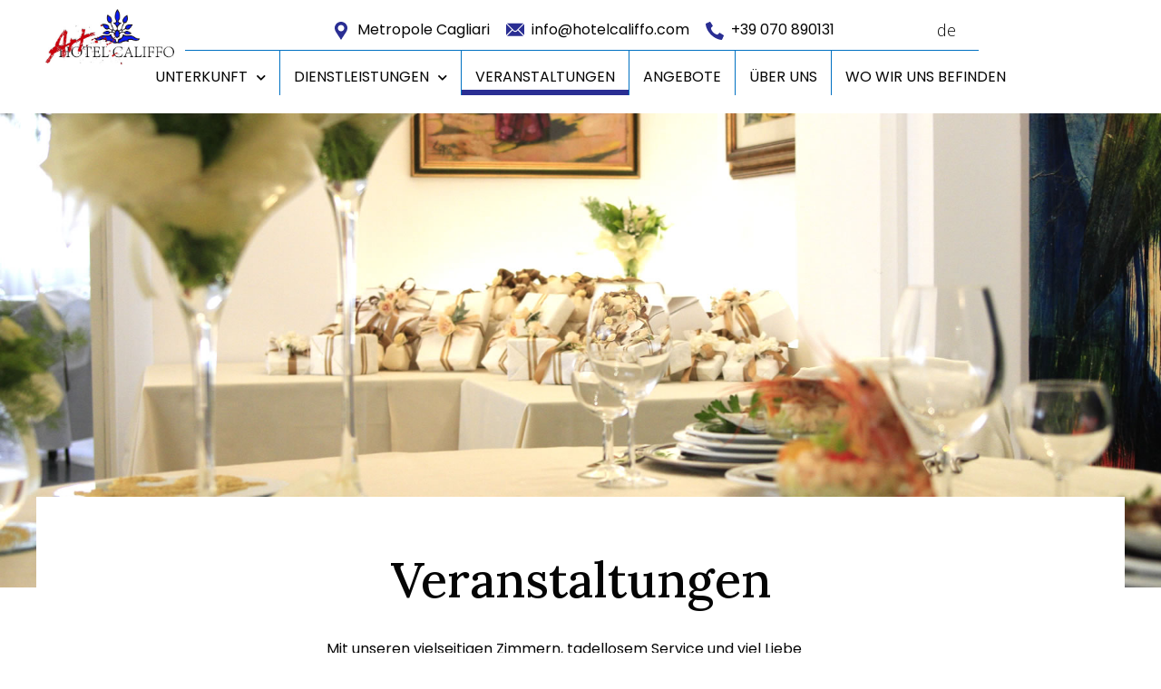

--- FILE ---
content_type: text/html
request_url: https://www.hotelcaliffo.com/de/veranstaltungen/
body_size: 30043
content:
<!doctype html>
<html lang="de-DE">
<head>
	<meta charset="UTF-8">
		<meta name="viewport" content="width=device-width, initial-scale=1">
	<link rel="profile" href="http://gmpg.org/xfn/11">
	<meta name='robots' content='index, follow, max-image-preview:large, max-snippet:-1, max-video-preview:-1' />
<link rel="alternate" hreflang="it" href="https://www.hotelcaliffo.com/eventi/" />
<link rel="alternate" hreflang="en" href="https://www.hotelcaliffo.com/en/events/" />
<link rel="alternate" hreflang="fr" href="https://www.hotelcaliffo.com/fr/evenements/" />
<link rel="alternate" hreflang="de" href="https://www.hotelcaliffo.com/de/veranstaltungen/" />
<link rel="alternate" hreflang="ru" href="https://www.hotelcaliffo.com/ru/%d0%bc%d0%b5%d1%80%d0%be%d0%bf%d1%80%d0%b8%d1%8f%d1%82%d0%b8%d1%8f/" />
<link rel="alternate" hreflang="x-default" href="https://www.hotelcaliffo.com/eventi/" />

	<!-- This site is optimized with the Yoast SEO plugin v20.11 - https://yoast.com/wordpress/plugins/seo/ -->
	<title>Veranstaltungen - Hotel Califfo, Quartu Sant&#039;Elena | Sardinien</title>
	<link rel="canonical" href="https://www.hotelcaliffo.com/de/veranstaltungen/" />
	<meta property="og:locale" content="de_DE" />
	<meta property="og:type" content="article" />
	<meta property="og:title" content="Veranstaltungen - Hotel Califfo, Quartu Sant&#039;Elena | Sardinien" />
	<meta property="og:description" content="Mit unseren vielseitigen Zimmern, tadellosem Service und viel Liebe zum Detail garantieren wir Ihnen ein Erlebnis, das alle Erwartungen übertrifft. Wir sind bereit, jede Art von Veranstaltung zu organisieren und unvergessliche Erinnerungen zu schaffen. Hochzeiten Vertrauen Sie dem Art Hotel Califfo die Organisation des wichtigsten Tages Ihres Lebens an!  In unmittelbarer Nähe zum Meer und [&hellip;]" />
	<meta property="og:url" content="https://www.hotelcaliffo.com/de/veranstaltungen/" />
	<meta property="og:site_name" content="Hotel Califfo" />
	<meta property="article:modified_time" content="2023-09-08T14:09:43+00:00" />
	<meta property="og:image" content="https://s.myguestcare.com/www.hotelcaliffo.com/wp-content/uploads/hotel-califfo-quartu-sant-elena-cagliari-sardegna-matrimoni-3.jpg" />
	<meta name="twitter:card" content="summary_large_image" />
	<meta name="twitter:label1" content="Est. reading time" />
	<meta name="twitter:data1" content="1 Minute" />
	<script type="application/ld+json" class="yoast-schema-graph">{"@context":"https://schema.org","@graph":[{"@type":"WebPage","@id":"https://www.hotelcaliffo.com/de/veranstaltungen/","url":"https://www.hotelcaliffo.com/de/veranstaltungen/","name":"Veranstaltungen - Hotel Califfo, Quartu Sant'Elena | Sardinien","isPartOf":{"@id":"https://www.hotelcaliffo.com/de/#website"},"primaryImageOfPage":{"@id":"https://www.hotelcaliffo.com/de/veranstaltungen/#primaryimage"},"image":{"@id":"https://www.hotelcaliffo.com/de/veranstaltungen/#primaryimage"},"thumbnailUrl":"https://s.myguestcare.com/www.hotelcaliffo.com/wp-content/uploads/hotel-califfo-quartu-sant-elena-cagliari-sardegna-matrimoni-3.jpg","datePublished":"2023-09-08T14:05:28+00:00","dateModified":"2023-09-08T14:09:43+00:00","breadcrumb":{"@id":"https://www.hotelcaliffo.com/de/veranstaltungen/#breadcrumb"},"inLanguage":"de-DE","potentialAction":[{"@type":"ReadAction","target":["https://www.hotelcaliffo.com/de/veranstaltungen/"]}]},{"@type":"ImageObject","inLanguage":"de-DE","@id":"https://www.hotelcaliffo.com/de/veranstaltungen/#primaryimage","url":"https://s.myguestcare.com/www.hotelcaliffo.com/wp-content/uploads/hotel-califfo-quartu-sant-elena-cagliari-sardegna-matrimoni-3.jpg","contentUrl":"https://s.myguestcare.com/www.hotelcaliffo.com/wp-content/uploads/hotel-califfo-quartu-sant-elena-cagliari-sardegna-matrimoni-3.jpg","width":878,"height":800,"caption":"Hotel Califfo Quartu Sant Elena Cagliari Sardinien Hochzeiten"},{"@type":"BreadcrumbList","@id":"https://www.hotelcaliffo.com/de/veranstaltungen/#breadcrumb","itemListElement":[{"@type":"ListItem","position":1,"name":"Home","item":"https://www.hotelcaliffo.com/de/"},{"@type":"ListItem","position":2,"name":"Veranstaltungen"}]},{"@type":"WebSite","@id":"https://www.hotelcaliffo.com/de/#website","url":"https://www.hotelcaliffo.com/de/","name":"Hotel Califfo","description":"Hotel Califfo","publisher":{"@id":"https://www.hotelcaliffo.com/de/#organization"},"potentialAction":[{"@type":"SearchAction","target":{"@type":"EntryPoint","urlTemplate":"https://www.hotelcaliffo.com/de/?s={search_term_string}"},"query-input":"required name=search_term_string"}],"inLanguage":"de-DE"},{"@type":"Organization","@id":"https://www.hotelcaliffo.com/de/#organization","name":"Hotel Califfo","url":"https://www.hotelcaliffo.com/de/","logo":{"@type":"ImageObject","inLanguage":"de-DE","@id":"https://www.hotelcaliffo.com/de/#/schema/logo/image/","url":"https://s.myguestcare.com/www.hotelcaliffo.com/wp-content/uploads/hotel-califfo-quartu-sant-elena-cagliari-in-sardegna.jpg","contentUrl":"https://s.myguestcare.com/www.hotelcaliffo.com/wp-content/uploads/hotel-califfo-quartu-sant-elena-cagliari-in-sardegna.jpg","width":400,"height":175,"caption":"Hotel Califfo"},"image":{"@id":"https://www.hotelcaliffo.com/de/#/schema/logo/image/"}}]}</script>
	<!-- / Yoast SEO plugin. -->


<link rel='dns-prefetch' href='//www.google.com' />
<link rel='dns-prefetch' href='//cdnjs.cloudflare.com' />
<link rel='stylesheet' id='wp-block-library-css' href='https://s.myguestcare.com/www.hotelcaliffo.com/wp-includes/css/dist/block-library/style.min.css?ver=6.2.2' type='text/css' media='all' />
<link rel='stylesheet' id='jet-engine-frontend-css' href='https://s.myguestcare.com/www.hotelcaliffo.com/wp-content/plugins/jet-engine/assets/css/frontend.css?ver=3.2.2' type='text/css' media='all' />
<link rel='stylesheet' id='classic-theme-styles-css' href='https://s.myguestcare.com/www.hotelcaliffo.com/wp-includes/css/classic-themes.min.css?ver=6.2.2' type='text/css' media='all' />
<style id='global-styles-inline-css' type='text/css'>
body{--wp--preset--color--black: #000000;--wp--preset--color--cyan-bluish-gray: #abb8c3;--wp--preset--color--white: #ffffff;--wp--preset--color--pale-pink: #f78da7;--wp--preset--color--vivid-red: #cf2e2e;--wp--preset--color--luminous-vivid-orange: #ff6900;--wp--preset--color--luminous-vivid-amber: #fcb900;--wp--preset--color--light-green-cyan: #7bdcb5;--wp--preset--color--vivid-green-cyan: #00d084;--wp--preset--color--pale-cyan-blue: #8ed1fc;--wp--preset--color--vivid-cyan-blue: #0693e3;--wp--preset--color--vivid-purple: #9b51e0;--wp--preset--gradient--vivid-cyan-blue-to-vivid-purple: linear-gradient(135deg,rgba(6,147,227,1) 0%,rgb(155,81,224) 100%);--wp--preset--gradient--light-green-cyan-to-vivid-green-cyan: linear-gradient(135deg,rgb(122,220,180) 0%,rgb(0,208,130) 100%);--wp--preset--gradient--luminous-vivid-amber-to-luminous-vivid-orange: linear-gradient(135deg,rgba(252,185,0,1) 0%,rgba(255,105,0,1) 100%);--wp--preset--gradient--luminous-vivid-orange-to-vivid-red: linear-gradient(135deg,rgba(255,105,0,1) 0%,rgb(207,46,46) 100%);--wp--preset--gradient--very-light-gray-to-cyan-bluish-gray: linear-gradient(135deg,rgb(238,238,238) 0%,rgb(169,184,195) 100%);--wp--preset--gradient--cool-to-warm-spectrum: linear-gradient(135deg,rgb(74,234,220) 0%,rgb(151,120,209) 20%,rgb(207,42,186) 40%,rgb(238,44,130) 60%,rgb(251,105,98) 80%,rgb(254,248,76) 100%);--wp--preset--gradient--blush-light-purple: linear-gradient(135deg,rgb(255,206,236) 0%,rgb(152,150,240) 100%);--wp--preset--gradient--blush-bordeaux: linear-gradient(135deg,rgb(254,205,165) 0%,rgb(254,45,45) 50%,rgb(107,0,62) 100%);--wp--preset--gradient--luminous-dusk: linear-gradient(135deg,rgb(255,203,112) 0%,rgb(199,81,192) 50%,rgb(65,88,208) 100%);--wp--preset--gradient--pale-ocean: linear-gradient(135deg,rgb(255,245,203) 0%,rgb(182,227,212) 50%,rgb(51,167,181) 100%);--wp--preset--gradient--electric-grass: linear-gradient(135deg,rgb(202,248,128) 0%,rgb(113,206,126) 100%);--wp--preset--gradient--midnight: linear-gradient(135deg,rgb(2,3,129) 0%,rgb(40,116,252) 100%);--wp--preset--duotone--dark-grayscale: url('#wp-duotone-dark-grayscale');--wp--preset--duotone--grayscale: url('#wp-duotone-grayscale');--wp--preset--duotone--purple-yellow: url('#wp-duotone-purple-yellow');--wp--preset--duotone--blue-red: url('#wp-duotone-blue-red');--wp--preset--duotone--midnight: url('#wp-duotone-midnight');--wp--preset--duotone--magenta-yellow: url('#wp-duotone-magenta-yellow');--wp--preset--duotone--purple-green: url('#wp-duotone-purple-green');--wp--preset--duotone--blue-orange: url('#wp-duotone-blue-orange');--wp--preset--font-size--small: 13px;--wp--preset--font-size--medium: 20px;--wp--preset--font-size--large: 36px;--wp--preset--font-size--x-large: 42px;--wp--preset--spacing--20: 0.44rem;--wp--preset--spacing--30: 0.67rem;--wp--preset--spacing--40: 1rem;--wp--preset--spacing--50: 1.5rem;--wp--preset--spacing--60: 2.25rem;--wp--preset--spacing--70: 3.38rem;--wp--preset--spacing--80: 5.06rem;--wp--preset--shadow--natural: 6px 6px 9px rgba(0, 0, 0, 0.2);--wp--preset--shadow--deep: 12px 12px 50px rgba(0, 0, 0, 0.4);--wp--preset--shadow--sharp: 6px 6px 0px rgba(0, 0, 0, 0.2);--wp--preset--shadow--outlined: 6px 6px 0px -3px rgba(255, 255, 255, 1), 6px 6px rgba(0, 0, 0, 1);--wp--preset--shadow--crisp: 6px 6px 0px rgba(0, 0, 0, 1);}:where(.is-layout-flex){gap: 0.5em;}body .is-layout-flow > .alignleft{float: left;margin-inline-start: 0;margin-inline-end: 2em;}body .is-layout-flow > .alignright{float: right;margin-inline-start: 2em;margin-inline-end: 0;}body .is-layout-flow > .aligncenter{margin-left: auto !important;margin-right: auto !important;}body .is-layout-constrained > .alignleft{float: left;margin-inline-start: 0;margin-inline-end: 2em;}body .is-layout-constrained > .alignright{float: right;margin-inline-start: 2em;margin-inline-end: 0;}body .is-layout-constrained > .aligncenter{margin-left: auto !important;margin-right: auto !important;}body .is-layout-constrained > :where(:not(.alignleft):not(.alignright):not(.alignfull)){max-width: var(--wp--style--global--content-size);margin-left: auto !important;margin-right: auto !important;}body .is-layout-constrained > .alignwide{max-width: var(--wp--style--global--wide-size);}body .is-layout-flex{display: flex;}body .is-layout-flex{flex-wrap: wrap;align-items: center;}body .is-layout-flex > *{margin: 0;}:where(.wp-block-columns.is-layout-flex){gap: 2em;}.has-black-color{color: var(--wp--preset--color--black) !important;}.has-cyan-bluish-gray-color{color: var(--wp--preset--color--cyan-bluish-gray) !important;}.has-white-color{color: var(--wp--preset--color--white) !important;}.has-pale-pink-color{color: var(--wp--preset--color--pale-pink) !important;}.has-vivid-red-color{color: var(--wp--preset--color--vivid-red) !important;}.has-luminous-vivid-orange-color{color: var(--wp--preset--color--luminous-vivid-orange) !important;}.has-luminous-vivid-amber-color{color: var(--wp--preset--color--luminous-vivid-amber) !important;}.has-light-green-cyan-color{color: var(--wp--preset--color--light-green-cyan) !important;}.has-vivid-green-cyan-color{color: var(--wp--preset--color--vivid-green-cyan) !important;}.has-pale-cyan-blue-color{color: var(--wp--preset--color--pale-cyan-blue) !important;}.has-vivid-cyan-blue-color{color: var(--wp--preset--color--vivid-cyan-blue) !important;}.has-vivid-purple-color{color: var(--wp--preset--color--vivid-purple) !important;}.has-black-background-color{background-color: var(--wp--preset--color--black) !important;}.has-cyan-bluish-gray-background-color{background-color: var(--wp--preset--color--cyan-bluish-gray) !important;}.has-white-background-color{background-color: var(--wp--preset--color--white) !important;}.has-pale-pink-background-color{background-color: var(--wp--preset--color--pale-pink) !important;}.has-vivid-red-background-color{background-color: var(--wp--preset--color--vivid-red) !important;}.has-luminous-vivid-orange-background-color{background-color: var(--wp--preset--color--luminous-vivid-orange) !important;}.has-luminous-vivid-amber-background-color{background-color: var(--wp--preset--color--luminous-vivid-amber) !important;}.has-light-green-cyan-background-color{background-color: var(--wp--preset--color--light-green-cyan) !important;}.has-vivid-green-cyan-background-color{background-color: var(--wp--preset--color--vivid-green-cyan) !important;}.has-pale-cyan-blue-background-color{background-color: var(--wp--preset--color--pale-cyan-blue) !important;}.has-vivid-cyan-blue-background-color{background-color: var(--wp--preset--color--vivid-cyan-blue) !important;}.has-vivid-purple-background-color{background-color: var(--wp--preset--color--vivid-purple) !important;}.has-black-border-color{border-color: var(--wp--preset--color--black) !important;}.has-cyan-bluish-gray-border-color{border-color: var(--wp--preset--color--cyan-bluish-gray) !important;}.has-white-border-color{border-color: var(--wp--preset--color--white) !important;}.has-pale-pink-border-color{border-color: var(--wp--preset--color--pale-pink) !important;}.has-vivid-red-border-color{border-color: var(--wp--preset--color--vivid-red) !important;}.has-luminous-vivid-orange-border-color{border-color: var(--wp--preset--color--luminous-vivid-orange) !important;}.has-luminous-vivid-amber-border-color{border-color: var(--wp--preset--color--luminous-vivid-amber) !important;}.has-light-green-cyan-border-color{border-color: var(--wp--preset--color--light-green-cyan) !important;}.has-vivid-green-cyan-border-color{border-color: var(--wp--preset--color--vivid-green-cyan) !important;}.has-pale-cyan-blue-border-color{border-color: var(--wp--preset--color--pale-cyan-blue) !important;}.has-vivid-cyan-blue-border-color{border-color: var(--wp--preset--color--vivid-cyan-blue) !important;}.has-vivid-purple-border-color{border-color: var(--wp--preset--color--vivid-purple) !important;}.has-vivid-cyan-blue-to-vivid-purple-gradient-background{background: var(--wp--preset--gradient--vivid-cyan-blue-to-vivid-purple) !important;}.has-light-green-cyan-to-vivid-green-cyan-gradient-background{background: var(--wp--preset--gradient--light-green-cyan-to-vivid-green-cyan) !important;}.has-luminous-vivid-amber-to-luminous-vivid-orange-gradient-background{background: var(--wp--preset--gradient--luminous-vivid-amber-to-luminous-vivid-orange) !important;}.has-luminous-vivid-orange-to-vivid-red-gradient-background{background: var(--wp--preset--gradient--luminous-vivid-orange-to-vivid-red) !important;}.has-very-light-gray-to-cyan-bluish-gray-gradient-background{background: var(--wp--preset--gradient--very-light-gray-to-cyan-bluish-gray) !important;}.has-cool-to-warm-spectrum-gradient-background{background: var(--wp--preset--gradient--cool-to-warm-spectrum) !important;}.has-blush-light-purple-gradient-background{background: var(--wp--preset--gradient--blush-light-purple) !important;}.has-blush-bordeaux-gradient-background{background: var(--wp--preset--gradient--blush-bordeaux) !important;}.has-luminous-dusk-gradient-background{background: var(--wp--preset--gradient--luminous-dusk) !important;}.has-pale-ocean-gradient-background{background: var(--wp--preset--gradient--pale-ocean) !important;}.has-electric-grass-gradient-background{background: var(--wp--preset--gradient--electric-grass) !important;}.has-midnight-gradient-background{background: var(--wp--preset--gradient--midnight) !important;}.has-small-font-size{font-size: var(--wp--preset--font-size--small) !important;}.has-medium-font-size{font-size: var(--wp--preset--font-size--medium) !important;}.has-large-font-size{font-size: var(--wp--preset--font-size--large) !important;}.has-x-large-font-size{font-size: var(--wp--preset--font-size--x-large) !important;}
.wp-block-navigation a:where(:not(.wp-element-button)){color: inherit;}
:where(.wp-block-columns.is-layout-flex){gap: 2em;}
.wp-block-pullquote{font-size: 1.5em;line-height: 1.6;}
</style>
<link rel='stylesheet' id='mybookingrf-style-css' href='https://s.myguestcare.com/www.hotelcaliffo.com/wp-content/plugins/mybooking-rf/style.css?ver=4.0' type='text/css' media='' />
<link rel='stylesheet' id='mybooking-style-css' href='https://s.myguestcare.com/www.hotelcaliffo.com/wp-content/plugins/mybooking/style/style.css?ver=11.1.1' type='text/css' media='all' />
<link rel='stylesheet' id='jquery.ui.theme-css' href='https://cdnjs.cloudflare.com/ajax/libs/jqueryui/1.12.1/themes/smoothness/theme.min.css?ver=6.2.2' type='text/css' media='all' />
<link rel='stylesheet' id='myelementor-parent-theme-css' href='https://s.myguestcare.com/www.hotelcaliffo.com/wp-content/themes/myelementor-parent/assets/css/main-parent.min.css?ver=e06b41ee64' type='text/css' media='all' />
<link rel='stylesheet' id='myelementor-child-theme-css' href='https://s.myguestcare.com/www.hotelcaliffo.com/wp-content/themes/myelementor/assets/css/main.min.css?ver=e06b41ee64' type='text/css' media='all' />
<link rel='stylesheet' id='jet-elements-css' href='https://s.myguestcare.com/www.hotelcaliffo.com/wp-content/plugins/jet-elements/assets/css/jet-elements.css?ver=2.6.11' type='text/css' media='all' />
<link rel='stylesheet' id='jet-elements-skin-css' href='https://s.myguestcare.com/www.hotelcaliffo.com/wp-content/plugins/jet-elements/assets/css/jet-elements-skin.css?ver=2.6.11' type='text/css' media='all' />
<link rel='stylesheet' id='elementor-icons-css' href='https://s.myguestcare.com/www.hotelcaliffo.com/wp-content/plugins/elementor/assets/lib/eicons/css/elementor-icons.min.css?ver=5.20.0' type='text/css' media='all' />
<link rel='stylesheet' id='elementor-frontend-legacy-css' href='https://s.myguestcare.com/www.hotelcaliffo.com/wp-content/plugins/elementor/assets/css/frontend-legacy.min.css?ver=3.14.1' type='text/css' media='all' />
<link rel='stylesheet' id='elementor-frontend-css' href='https://s.myguestcare.com/www.hotelcaliffo.com/wp-content/plugins/elementor/assets/css/frontend.min.css?ver=3.14.1' type='text/css' media='all' />
<link rel='stylesheet' id='swiper-css' href='https://s.myguestcare.com/www.hotelcaliffo.com/wp-content/plugins/elementor/assets/lib/swiper/css/swiper.min.css?ver=5.3.6' type='text/css' media='all' />
<link rel='stylesheet' id='elementor-post-5-css' href='https://s.myguestcare.com/www.hotelcaliffo.com/wp-content/uploads/elementor/css/post-5.css?ver=1753268963' type='text/css' media='all' />
<link rel='stylesheet' id='elementor-pro-css' href='https://s.myguestcare.com/www.hotelcaliffo.com/wp-content/plugins/elementor-pro/assets/css/frontend.min.css?ver=3.14.1' type='text/css' media='all' />
<link rel='stylesheet' id='mytheme-widget-elementor-css' href='https://s.myguestcare.com/www.hotelcaliffo.com/wp-content/plugins/my-elementor-widget/assets/dist/css/widget-front.min.css?ver=e06b41a41aee65' type='text/css' media='all' />
<link rel='stylesheet' id='jet-tabs-frontend-css' href='https://s.myguestcare.com/www.hotelcaliffo.com/wp-content/plugins/jet-tabs/assets/css/jet-tabs-frontend.css?ver=2.1.15' type='text/css' media='all' />
<link rel='stylesheet' id='font-awesome-5-all-css' href='https://s.myguestcare.com/www.hotelcaliffo.com/wp-content/plugins/elementor/assets/lib/font-awesome/css/all.min.css?ver=3.14.1' type='text/css' media='all' />
<link rel='stylesheet' id='font-awesome-4-shim-css' href='https://s.myguestcare.com/www.hotelcaliffo.com/wp-content/plugins/elementor/assets/lib/font-awesome/css/v4-shims.min.css?ver=3.14.1' type='text/css' media='all' />
<link rel='stylesheet' id='elementor-post-11759-css' href='https://s.myguestcare.com/www.hotelcaliffo.com/wp-content/uploads/elementor/css/post-11759.css?ver=1753269132' type='text/css' media='all' />
<link rel='stylesheet' id='elementor-post-11803-css' href='https://s.myguestcare.com/www.hotelcaliffo.com/wp-content/uploads/elementor/css/post-11803.css?ver=1753268980' type='text/css' media='all' />
<link rel='stylesheet' id='elementor-post-11805-css' href='https://s.myguestcare.com/www.hotelcaliffo.com/wp-content/uploads/elementor/css/post-11805.css?ver=1753277521' type='text/css' media='all' />
<link rel='stylesheet' id='elementor-post-11808-css' href='https://s.myguestcare.com/www.hotelcaliffo.com/wp-content/uploads/elementor/css/post-11808.css?ver=1753268981' type='text/css' media='all' />
<link rel='stylesheet' id='google-fonts-1-css' href='https://fonts.googleapis.com/css?family=Lora%3A100%2C100italic%2C200%2C200italic%2C300%2C300italic%2C400%2C400italic%2C500%2C500italic%2C600%2C600italic%2C700%2C700italic%2C800%2C800italic%2C900%2C900italic%7CPoppins%3A100%2C100italic%2C200%2C200italic%2C300%2C300italic%2C400%2C400italic%2C500%2C500italic%2C600%2C600italic%2C700%2C700italic%2C800%2C800italic%2C900%2C900italic%7COpen+Sans%3A100%2C100italic%2C200%2C200italic%2C300%2C300italic%2C400%2C400italic%2C500%2C500italic%2C600%2C600italic%2C700%2C700italic%2C800%2C800italic%2C900%2C900italic%7CPlayfair+Display%3A100%2C100italic%2C200%2C200italic%2C300%2C300italic%2C400%2C400italic%2C500%2C500italic%2C600%2C600italic%2C700%2C700italic%2C800%2C800italic%2C900%2C900italic%7CMontserrat%3A100%2C100italic%2C200%2C200italic%2C300%2C300italic%2C400%2C400italic%2C500%2C500italic%2C600%2C600italic%2C700%2C700italic%2C800%2C800italic%2C900%2C900italic&#038;display=auto&#038;ver=6.2.2' type='text/css' media='all' />
<link rel='stylesheet' id='elementor-icons-shared-0-css' href='https://s.myguestcare.com/www.hotelcaliffo.com/wp-content/plugins/elementor/assets/lib/font-awesome/css/fontawesome.min.css?ver=5.15.3' type='text/css' media='all' />
<link rel='stylesheet' id='elementor-icons-fa-solid-css' href='https://s.myguestcare.com/www.hotelcaliffo.com/wp-content/plugins/elementor/assets/lib/font-awesome/css/solid.min.css?ver=5.15.3' type='text/css' media='all' />
<link rel='stylesheet' id='elementor-icons-fa-brands-css' href='https://s.myguestcare.com/www.hotelcaliffo.com/wp-content/plugins/elementor/assets/lib/font-awesome/css/brands.min.css?ver=5.15.3' type='text/css' media='all' />
<link rel="preconnect" href="https://fonts.gstatic.com/" crossorigin><script type='text/javascript' src='https://www.hotelcaliffo.com/wp-includes/js/jquery/jquery.min.js?ver=3.6.4' id='jquery-core-js'></script>
<script type='text/javascript' src='https://www.hotelcaliffo.com/wp-includes/js/jquery/jquery-migrate.min.js?ver=3.4.0' id='jquery-migrate-js'></script>
<script type='text/javascript' id='wpml-cookie-js-extra'>
/* <![CDATA[ */
var wpml_cookies = {"wp-wpml_current_language":{"value":"de","expires":1,"path":"\/"}};
var wpml_cookies = {"wp-wpml_current_language":{"value":"de","expires":1,"path":"\/"}};
/* ]]> */
</script>
<script type='text/javascript' src='https://www.hotelcaliffo.com/wp-content/plugins/sitepress-multilingual-cms/res/js/cookies/language-cookie.js?ver=4.6.4' id='wpml-cookie-js'></script>
<script type='text/javascript' src='https://www.hotelcaliffo.com/wp-content/plugins/mybooking-rf/contact-form/scripts/gen_validatorv31.js?ver=4.0' id='mybookingrf-ct-script-js'></script>
<script type='text/javascript' src='https://www.hotelcaliffo.com/wp-content/plugins/mybooking-rf/main.js?ver=4.0' id='mybookingrf-ct-script-main-js'></script>
<script type='text/javascript' src='https://www.hotelcaliffo.com/wp-includes/js/jquery/ui/core.min.js?ver=1.13.2' id='jquery-ui-core-js'></script>
<script type='text/javascript' src='https://www.hotelcaliffo.com/wp-includes/js/jquery/ui/datepicker.min.js?ver=1.13.2' id='jquery-ui-datepicker-js'></script>
<script type='text/javascript' id='jquery-ui-datepicker-js-after'>
jQuery(function(jQuery){jQuery.datepicker.setDefaults({"closeText":"Schlie\u00dfen","currentText":"Heute","monthNames":["Januar","Februar","M\u00e4rz","April","Mai","Juni","Juli","August","September","Oktober","November","Dezember"],"monthNamesShort":["Jan","Feb","Mrz","Apr","Mai","Jun","Jul","Aug","Sep","Okt","Nov","Dez"],"nextText":"Weiter","prevText":"Vorherige","dayNames":["Sonntag","Montag","Dienstag","Mittwoch","Donnerstag","Freitag","Samstag"],"dayNamesShort":["So","Mo","Di","Mi","Do","Fr","Sa"],"dayNamesMin":["S","M","D","M","D","F","S"],"dateFormat":"d MM yy","firstDay":1,"isRTL":false});});
</script>
<script type='text/javascript' src='https://www.hotelcaliffo.com/wp-content/plugins/mybooking/js/jquery.validate-1.9.js?ver=11.1.1' id='mybooking-validate-script-js'></script>
<script type='text/javascript' src='https://www.hotelcaliffo.com/wp-content/plugins/mybooking/js/locale/ui.datepicker-de.js?ver=6.2.2' id='jquery-ui-datepicker-locale-js'></script>
<script type='text/javascript' src='https://www.hotelcaliffo.com/wp-content/plugins/mybooking/js/locale/ui.validate-de.js?ver=6.2.2' id='mybooking-validate-lang-script-js'></script>
<script type='text/javascript' src='https://www.hotelcaliffo.com/wp-content/plugins/mybooking/js/mybooking.js?ver=11.1.1' id='mybooking-script-js'></script>
<script type='text/javascript' src='https://www.hotelcaliffo.com/wp-content/plugins/elementor/assets/lib/font-awesome/js/v4-shims.min.js?ver=3.14.1' id='font-awesome-4-shim-js'></script>
<meta name="generator" content="WPML ver:4.6.4 stt:1,4,3,27,45;" />
<!-- Google Tag Manager --><script>(function(w,d,s,l,i){w[l]=w[l]||[];w[l].push({'gtm.start':new Date().getTime(),event:'gtm.js'});var f=d.getElementsByTagName(s)[0],j=d.createElement(s),dl=l!='dataLayer'?'&l='+l:'';j.async=true;j.src='https://www.googletagmanager.com/gtm.js?id='+i+dl;f.parentNode.insertBefore(j,f);})(window,document,'script','dataLayer','GTM-5SWSH4JT');</script><!-- End Google Tag Manager --><!-- Google Tag Manager --><script>(function(w,d,s,l,i){w[l]=w[l]||[];w[l].push({'gtm.start':new Date().getTime(),event:'gtm.js'});var f=d.getElementsByTagName(s)[0],j=d.createElement(s),dl=l!='dataLayer'?'&l='+l:'';j.async=true;j.src='https://www.googletagmanager.com/gtm.js?id='+i+dl;f.parentNode.insertBefore(j,f);})(window,document,'script','dataLayer','GTM-5CR35G5T');</script><!-- End Google Tag Manager --><script>jQuery( document ).ready(function($){    $(document).on('click','#pop-menu-onepage a', function(event){        elementorProFrontend.modules.popup.closePopup( {}, event);    });});</script><script>jQuery(window).scroll(function(){  if ( jQuery (window).scrollTop() >= 100) {    jQuery ('.sticky-header').addClass('logo');   }   else {    jQuery ('.sticky-header').removeClass('logo');   }});</script> 	  	<script type="text/javascript">
		  	var ajaxurl = 'https://www.hotelcaliffo.com/wp-admin/admin-ajax.php';

			
		  	var firstemp = 'http://';
		  	var themepath = firstemp + 'www.hotelcaliffo.com/wp-content/themes/myelementor-parent';
	  	</script>
	  	<link rel="alternate" hreflang="x-default" href="https://www.hotelcaliffo.com/en/events/" />
<meta name="generator" content="Elementor 3.14.1; features: a11y_improvements, additional_custom_breakpoints; settings: css_print_method-external, google_font-enabled, font_display-auto">
		<style type="text/css" id="wp-custom-css">
			/* GENERAL */

body h1{
	margin-bottom:30px !important;
}
body p{
	line-height:1.7 !important;
	margin:0 0 20px 0 !important;
}
body header{display:none;}

@media all and (max-width:1400px) {
body .linea-scopri{
	right:auto !important;
top:50% !important;
	left:30% !important;
	padding:15px 20px;
	background-color:rgba(255, 255, 255, 0.32);

	bottom:auto !important;
	}
	body .linea-scopri svg{
	
	}
	body .linea-scopri span, body .linea-scopri svg line {
	
	}
}


.elementor-nav-menu--dropdown .elementor-item.elementor-item-active, .elementor-nav-menu--dropdown .elementor-item.highlighted, .elementor-nav-menu--dropdown .elementor-item:focus, .elementor-nav-menu--dropdown .elementor-item:hover, .elementor-sub-item.elementor-item-active, .elementor-sub-item.highlighted, .elementor-sub-item:focus, .elementor-sub-item:hover{
    background-color:#FFF !important;
}



/* RICHIESTA DISPONIBILITA */


#mybooking-rf-form .span6,
#mybooking-rf-form-onlyreq.span6 {
  float: left;
  width: 50%;
}
p.mybooking-rf-form-intro {
  margin: 30px 0;
  font-size: 16px;
  text-align: center;
  color: #333;
	font-family:"Poppins";
}
#mybooking-rf-form p{
	margin-top:0 !important;
}
#mybooking-rf-form h3 {
  font-size: 24px;
	font-family:"Lora";
  font-weight: 400;
  margin: 30px 0 10px 0;
	font-style:normal;
}
#mybooking-rf-form .request-aviable {
  display: none;
}
#mybooking-rf-form .wrap-person,
#mybooking-rf-form .wrap-request {
  background-color: #F2F2F2;
  padding: 30px 10px 20px 30px;
  color: #050505;
	font-family:"Montserrat";
  margin: 0 0 30px 0;
  overflow: hidden;
	border-radius:0;
}

#mybooking-rf-form .wrap-person p,
#mybooking-rf-form .wrap-request p {
	line-height:1 !important;
	margin-bottom:0 !important;
}


#mybooking-rf-form .wrap-person strong,
#mybooking-rf-form .wrap-request strong {
  font-size: 17px;
	font-family:"Poppins";
}
#mybooking-rf-form .wrap-person label,
#mybooking-rf-form .wrap-request label {
  font-size: 17px;
 font-family:"Poppins";
	display:block;
	margin:0 0 5px 0;
	color: #050505;
}
#mybooking-rf-form a{
	color: #050505;
}
#mybooking-rf-form input,
#mybooking-rf-form textarea {
  font-size: 16px;
	 padding: 10px 10px;
	margin-bottom:15px;
	 color: #6c6c58;
	font-family:"Montserrat";
}
#mybooking-rf-form select {
  appearance: none;
  -webkit-appearance: none;
  -moz-appearance: none;
  background: #ffffff url("/images/bgk-select.png") no-repeat right 11px;
  cursor: pointer;
  border: 1px solid #CCC;
  padding: 10px 10px;
  font-size: 16px !important;
  font-weight: 400;
	margin-bottom:15px;
	 color:#050505;
font-family:"Poppins";
}
#mybooking-rf-form textarea {
  width: 98%;
  border: 1px solid #CCC;
}
#mybooking-rf-form input[type="checkbox"] {
  top: -3px;
  border: 1px solid #CCC;
	
}
#mybooking-rf-form input[type="text"] {
  border: 1px solid #CCC;
  width: 96%;
}
#mybooking-rf-form input.email[type="text"],
#mybooking-rf-form input#phone {
  width: 60%;
}
#mybooking-rf-form input#cellulare[type="text"] {
  width: 60%;
}
#mybooking-rf-form input.datein[type="text"] {
  width: 50%;
  padding: 10px 10px;
}
#mybooking-rf-form input.dateout[type="text"] {
  width: 50%;
  padding: 10px 10px;
}
#mybooking-rf-form input[readonly] {
  cursor: pointer;
  background-color: #FFF;
}
#mybooking-rf-form input[type="radio"] {
  margin-left: 12px !important;
  margin-right: 5px;
	margin-bottom:0;
  position: relative;
  top: -1px !important;
}
#mybooking-rf-form .actions {
  position: relative;
  bottom: auto;
  right: auto;
  left: auto;
  top: auto;
  margin: 20px 0 0 0;
  text-align: center;
}
#mybooking-rf-form .actions input[type="submit"] {
  transition: all 1s ease 0s;
  -webkit-transition: all 1s ease 0s;
  -moz-transition: all 1s ease 0s;
 color: #FFF;
	background-color:#2A2E93;
	margin-top:25px !important;
	font-family:"Poppins";
	font-size:18px !important;
	border:0;
	font-weight:300;
	padding:13px 35px 13px 35px;
	text-transform:uppercase;
	cursor:pointer;
}
#mybooking-rf-form .actions input[type="submit"]:hover {
  

}
#mybooking-rf-form .wrap-request p.authorization {
  font-size: 14px;
	line-height:1.5 !important;
}
#mybooking-rf-form .authorization label {
  display: inline;
}
#mybooking-rf-form .authorization a {
  font-size: 14px;
  text-decoration: underline;
}
#mybooking-rf-form .wrap-request .accept-marketing p {
  font-size: 14px !important;
	line-height:1.5 !important;
}
#mybooking-rf-form .accept-marketing ul {
	font-size: 14px !important;
	line-height:1.5 !important;
  margin: 0 0 10px 0;
	padding:0;
	list-style-type: none;
}
#mybooking-rf-form span.error,
#mybooking-rf-form-onlyreq span.error {
  display: block;
  font-size: 14px;
  background-color: transparent;
  color: #B20000;
}



#mybooking-rf-form-onlyreq a{
	color:#6c6c58;
}

#mybooking-rf-form-onlyreq h3 {
  text-align: center;
  font-size: 32px;
  padding: 0;
  margin: 0 0 25px 0;
  font-weight: 300;
  text-transform: none;
	font-family:"Lora";
	display:none;
}
#mybooking-rf-form-onlyreq .wrap-info {
  border-radius: 0px;
  padding: 20px 20px 20px 31px;
  color: #6c6c58;
  background-color: #FFF;
	font-family:"Poppins";
}
#mybooking-rf-form-onlyreq .wrap-info strong {
  font-size: 16px;
}
#mybooking-rf-form-onlyreq .wrap-info .span6 {
  width: 50%;
  float: left;
	margin-bottom:20px !important;
}

#mybooking-rf-form-onlyreq .wrap-info .span6:nth-child(5) {
  width: 100%;
  float: none;
	margin-bottom:20px !important;
}
#mybooking-rf-form-onlyreq .wrap-info .span6 input {
  width: 96%;
}
#mybooking-rf-form-onlyreq .wrap-info textarea {
  width: 98%;
}

#mybooking-rf-form-onlyreq select,
#mybooking-rf-form-onlyreq input,
#mybooking-rf-form-onlyreq textarea {
  font-size: 16px;
	padding:5px;
		color: #6c6c58;
		font-family:"Poppins";
}
#mybooking-rf-form-onlyreq ul {
  margin: 0 0 5px 0 !important;
	list-style-type: none;
}
#mybooking-rf-form-onlyreq label {
  font-size: 16px;
	display:inline-block;
	margin-bottom:6px;
}

#mybooking-rf-form-onlyreq .authorization {
  font-size: 14px;
}
#mybooking-rf-form-onlyreq .authorization label {
  display: inline;
}
#mybooking-rf-form-onlyreq .authorization a {
  font-size: 14px;
  text-decoration: underline;
}
#mybooking-rf-form-onlyreq .accept-marketing {
  font-size: 14px;
	margin: 0 0 20px 0;
}
#mybooking-rf-form-onlyreq .accept-marketing ul {
  
	padding:0;
}
#mybooking-rf-form-onlyreq .accept-marketing .disclnewsletter input[type="radio"] {
  margin-left: 12px;
  margin-right: 5px;
  position: relative;
  top: 0;
}
#mybooking-rf-form-onlyreq .accept-marketing .disclnewsletter label {
  width: auto;
  display: inline-block;
}
#mybooking-rf-form-onlyreq .actions {
  position: relative;
  bottom: auto;
  right: auto;
  left: auto;
  top: auto;
  margin: 20px 0 20px 0;
  text-align: center;
}
#mybooking-rf-form-onlyreq .actions input[type="submit"] {
  transition: all 1s ease 0s;
  -webkit-transition: all 1s ease 0s;
  -moz-transition: all 1s ease 0s;
 color: #FFF;
	background-color: #2A2E93;
	margin-top:25px !important;
		font-family:"Poppins";
	font-size:18px;
	border:0;
	font-weight:300;
	padding:13px 35px 13px 35px;
	text-transform:uppercase;
	cursor:pointer;
}
#mybooking-rf-form-onlyreq .actions input[type="submit"]:hover {
  
}

input:focus,
select:focus,
textarea:focus,
button:focus {
    outline: none;
}


.mybookingrf-newsletter input[type="text"] {
		font-family:"Poppins";
	font-size: 16px;
	font-weight: 400;
	color: #1B2736;
	border-radius: 0;
	border: 1px solid #222;
	width: 99.999% !important;
	height: 3.2em !important;
	line-height: 3.2em;
	padding: 22px 15px 0 19px;
	margin-bottom: 20px;
	
}

.mybookingrf-newsletter .actions .btn-submit {
transition: all 1s ease 0s;
  -webkit-transition: all 1s ease 0s;
  -moz-transition: all 1s ease 0s;
 color: #FFF;
	background-color:#2A2E93;
	margin-top:25px !important;
	font-family:"Poppins";
	font-size:18px;
	border:0;
	font-weight:400;
	padding:13px 35px 13px 35px;
	text-transform:uppercase;
	cursor:pointer;
}


.mybookingrf-newsletter label{
	font-size:17px;
}

.mybookingrf-newsletter .authorization{
	font-size:16px;
}

.mybookingrf-newsletter .authorization a{
	text-decoration:underline;
	color:#333;
}

.mybookingrf-newsletter .actions{
position:relative;
	right:auto;
	top:auto;
	left:auto;
	bottom:auto;
	width:100%;
	text-align:center;
}

@media all and (max-width:767px) {
	#mybooking-rf-form h3{
		font-size:18px;
	}
	
	#mybooking-rf-form .wrap-person, #mybooking-rf-form .wrap-request{
	padding-left:10px;
		padding-right:10px;
	}
	
#mybooking-rf-form .span6,
#mybooking-rf-form-onlyreq .span6 {
  float: none !important;
  width: 100% !important;	
}
	#mybooking-rf-form input, #mybooking-rf-form select,
#mybooking-rf-form-onlyreq input, #mybooking-rf-form-onlyreq select {
  width: 99% !important;	
}
	#mybooking-rf-form textarea, #mybooking-rf-form-onlyreq textarea{
	width:99% !important;	
	}
	
	#mybooking-rf-form-onlyreq .actions input[type="submit"] {
		width:auto !important;
	}
	#mybooking-rf-form-onlyreq .actions{
		bottom:auto;
		right:auto;
	}
	#mybooking-rf-form-onlyreq .accept-marketing .disclnewsletter input[type="radio"], #mybooking-rf-form .accept-marketing .disclnewsletter input[type="radio"]{
		width:auto !important;
	}
	
	
	
	
	#mybooking-rf-form-onlyreq label{
	display:block !important;
	margin-bottom:5px;
}
	
	#mybooking-rf-form-onlyreq .accept-marketing .disclnewsletter label{
	width:auto;
	display:inline-block !important;
}
	
}

.ui-datepicker {
	 margin-top: 10px;
	 padding: 0 !important;
}
 .ui-datepicker .ui-datepicker-header {
	 position: relative;
	 padding: 3px;
}
 .ui-datepicker .ui-datepicker-calendar th span {
	 color: #A0A08B;
}
 .ui-datepicker td {
	 border: 0;
	 padding: 1px;
}
 .ui-datepicker td span, .ui-datepicker td a {
	 display: block;
	 padding: .2em;
	 text-align: right;
	 text-decoration: none;
}
 .ui-datepicker .ui-state-default, .ui-datepicker .ui-widget-content .ui-state-default, .ui-datepicker .ui-widget-header .ui-state-default {
	 border-color: #d3d3d3;
	 background: #813F3F;
}
 .ui-datepicker .ui-state-active, .ui-datepicker .ui-widget-content .ui-state-active, .ui-datepicker .ui-widget-header .ui-state-active {
	 color: #111;
	 background: #813F3F;
	 border-color: #9E8878;
}
 .ui-datepicker .ui-state-hover, .ui-datepicker .ui-widget-content .ui-state-hover, .ui-datepicker .ui-widget-header .ui-state-hover {
	 color: #FFF;
	 background: #9E8878;
	 border-color: #813F3F;
}
 .ui-datepicker .ui-state-highlight, .ui-datepicker .ui-widget-content .ui-state-highlight, .ui-datepicker .ui-widget-header .ui-state-highlight {
	 color: #FFF;
	 border-color: #BDBDAE;
	 background: #813F3F;
}
 .ui-datepicker .ui-datepicker-title select {
	 line-height: 30px;
	 height: 30px;
	 border-color: #9E8878;
}
 .ui-datepicker .ui-widget-header {
	 border-color: #FFF;
	 background: #813F3F;
	 background-image: none;
	 padding: 5px 0 5px 0;
}
 .ui-datepicker .ui-corner-all {
	 border-radius: 0 !important;
	 -moz-border-radius: 0 !important;
	 -webkit-border-radius: 0 !important;
}
 .ui-datepicker .ui-datepicker-prev span, .ui-datepicker .ui-datepicker-next span {
	 margin-top: 0;
}
 .ui-datepicker .ui-datepicker-prev span, .ui-datepicker .ui-datepicker-next span {
	 display: block;
	 position: absolute;
	 display: none;
}
 .ui-datepicker .ui-datepicker-prev {
	 left: 2px;
	 top: 9px !important;
}
 .ui-datepicker .ui-datepicker-next {
	 right: 2px;
	 top: 9px !important;
}
 .ui-datepicker .ui-widget-header .ui-icon {
	 background-image: none;
}
 .ui-datepicker .ui-datepicker-prev {
	 background: transparent url("/images/bgk-select-3.png") no-repeat right 7px !important;
}
 .ui-datepicker .ui-datepicker-prev:hover {
	 border: 0;
}
 .ui-datepicker .ui-datepicker-next {
	 background: transparent url("/images/bgk-select-2.png") no-repeat 0 7px !important;
}
 .ui-datepicker .ui-datepicker-next:hover {
	 border: 0;
}
 .ui-datepicker select {
	 padding: 0 6px;
	 margin: 0 5px 0 0 !important;
	 border: 1px solid #CCC !important;
	 -webkit-appearance: none;
	 -moz-appearance: none;
	 appearance: none;
	 background: #FFF url("/images/bgk-select.png") no-repeat right 8px;
}
 .ui-datepicker.ui-corner-all {
	 border-radius: 0 !important;
	 -moz-border-radius: 0 !important;
	 -webkit-border-radius: 0 !important;
}

.ui-datepicker .ui-widget-header{
	background-color:#999;
}
 body #corpoboxricerca select::-ms-expand {
	 display: none;
}
 .ui-datepicker select::-ms-expand {
	 display: none;
}
 body #my-socialinksusmbhs7 {
	 display: none;
}
 




.elementor-widget-text-editor .elementor-post__excerpt.expander a.more-link, .elementor-widget-text-editor .elementor-post__excerpt.expander a.less-link {
    margin-top: 15px;
    text-align: left;
    text-transform: lowercase;
    padding: 0 !important;
    font-family: var( --e-global-typography-text-font-family ), sans-serif;
    font-size: 15px;
    margin-left: 70px;
}
.elementor-widget-text-editor .elementor-post__excerpt.expander a.more-link:before, 
.elementor-widget-text-editor .elementor-post__excerpt.expander a.less-link:before {
    display: block;
    position: absolute;
    left: 0;
    content: "";
    border-top: 1px solid #CCC;
    margin-top: 11px;
    width: 60px;
}

.elementor-widget-text-editor .elementor-post__excerpt.expander span.fas.fa-plus, 
.elementor-widget-text-editor .elementor-post__excerpt.expander span.fas.fa-minus {
    font-size: 8px;
    position: relative;
    bottom: 2px;
    left: 2px;
}


/* BOOKING ENGINE -- SLIDER */
body .elementor-widget-mew-mgc-bookingengine.booking-slider {
    width: 1200px !important;
	
}
body .elementor-widget-mew-mgc-bookingengine.booking-slider #corpoboxricerca {
    background-color: #FFF;
    padding: 30px !important;
    overflow: visible;
	height: 125px;
	box-shadow: 10px 11px 7px 0px rgba(220,220,237,0.75);
-webkit-box-shadow: 10px 11px 7px 0px rgba(220,220,237,0.75);
-moz-box-shadow: 10px 11px 7px 0px rgba(220,220,237,0.75);
}

body .elementor-widget-mew-mgc-bookingengine.booking-slider #corpoboxricerca input[type="text"] {
	background-image: url('https://s.myguestcare.com/www.hotelcaliffo.com/wp-content/uploads/calendar.png') !important;
	border:1px solid #2A2E93;
	
}


body .elementor-widget-mew-mgc-bookingengine.booking-slider #corpoboxricerca #chooseform {
   padding: 0;
}

body .elementor-widget-mew-mgc-bookingengine.booking-slider #corpoboxricerca #chooseform p {
   margin: 0 !important;
}

body .elementor-widget-mew-mgc-bookingengine.booking-slider #corpoboxricerca  label {
    font-size: 16px;
    text-transform: none;
    font-family: "Poppins";
	color:#2A2E93 !important;
}
body .elementor-widget-mew-mgc-bookingengine.booking-slider #corpoboxricerca #chooseform label {
    font-size: 14px;
    text-transform: none;
    font-family: "Poppins";
	color:#2A2E93 !important;
}

body .elementor-widget-mew-mgc-bookingengine.booking-slider #corpoboxricerca .choosedate {
    width: auto;
    margin-right: 16px;
    padding-bottom: 5px;
		padding-right: 10px;
   
}

body .elementor-widget-mew-mgc-bookingengine.booking-slider #corpoboxricerca select option {
    background-color: rgba(255, 255, 255, 1);
    font-family: "Poppins";
    font-size: 14px;
    font-weight: 400;
	
}

body .elementor-widget-mew-mgc-bookingengine.booking-slider #corpoboxricerca .stanze{
	width:250px;
	background-color:#FFF;
	margin-bottom:0 !important;
	padding-left:8px;
}

body .elementor-widget-mew-mgc-bookingengine.booking-slider #corpoboxricerca .stanze .container-adults {
    margin-right: 16px;
	padding-right: 16px;
}


body .elementor-widget-mew-mgc-bookingengine.booking-slider #corpoboxricerca select {
    padding-right: 40px !important;
	padding-left:20px !important;
    background-image: url('https://s.myguestcare.com/www.hotelcaliffo.com/wp-content/uploads/vector-down.png') !important;
    background-position: 90% center !important;
    background-size: 18px auto;
    background-repeat: no-repeat;
		border:1px solid #2A2E93;
}




body .elementor-widget-mew-mgc-bookingengine.booking-slider #corpoboxricerca .etabambini {
  margin-top: 62px;
	position: absolute;
	z-index:5;
	margin-left: -16px;
	padding: 0 16px 16px 0;
}

body .elementor-widget-mew-mgc-bookingengine.booking-slider #corpoboxricerca .actions{
	right:30px;
	bottom:auto;
	top:24px;
	margin:0;
}

body .elementor-widget-mew-mgc-bookingengine.booking-slider #corpoboxricerca .actions input{
	padding:8px 30px;
	background-color:#2A2E93;
	color:#FFF;
	font-size:16px;
	text-transform:uppercase;
	height:auto;
	font-family:"Poppins";
		font-weight:400;
}

	.elementor-widget-mew-mgc-bookingengine.booking-slider #corpoboxricerca #plusrooms, .elementor-widget-mew-mgc-bookingengine.booking-slider #corpoboxricerca .minusrooms{
		left:200px !important;
}

.elementor-widget-mew-mgc-bookingengine.booking-slider #corpoboxricerca #plusrooms a, .elementor-widget-mew-mgc-bookingengine.booking-slider #corpoboxricerca .minusrooms {
	color:#2A2E93 !important;
}
 
		</style>
		</head>
<body class="page-template-default page page-id-11759 wp-custom-logo elementor-default elementor-kit-5 elementor-page elementor-page-11759">

<!-- Google Tag Manager (noscript) --><noscript><iframe src="https://www.googletagmanager.com/ns.html?id=GTM-5SWSH4JT"height="0" width="0" style="display:none;visibility:hidden"></iframe></noscript><!-- End Google Tag Manager (noscript) --><!-- Google Tag Manager (noscript) --><noscript><iframe src="https://www.googletagmanager.com/ns.html?id=GTM-5CR35G5T"height="0" width="0" style="display:none;visibility:hidden"></iframe></noscript><!-- End Google Tag Manager (noscript) --> <svg xmlns="http://www.w3.org/2000/svg" viewBox="0 0 0 0" width="0" height="0" focusable="false" role="none" style="visibility: hidden; position: absolute; left: -9999px; overflow: hidden;" ><defs><filter id="wp-duotone-dark-grayscale"><feColorMatrix color-interpolation-filters="sRGB" type="matrix" values=" .299 .587 .114 0 0 .299 .587 .114 0 0 .299 .587 .114 0 0 .299 .587 .114 0 0 " /><feComponentTransfer color-interpolation-filters="sRGB" ><feFuncR type="table" tableValues="0 0.49803921568627" /><feFuncG type="table" tableValues="0 0.49803921568627" /><feFuncB type="table" tableValues="0 0.49803921568627" /><feFuncA type="table" tableValues="1 1" /></feComponentTransfer><feComposite in2="SourceGraphic" operator="in" /></filter></defs></svg><svg xmlns="http://www.w3.org/2000/svg" viewBox="0 0 0 0" width="0" height="0" focusable="false" role="none" style="visibility: hidden; position: absolute; left: -9999px; overflow: hidden;" ><defs><filter id="wp-duotone-grayscale"><feColorMatrix color-interpolation-filters="sRGB" type="matrix" values=" .299 .587 .114 0 0 .299 .587 .114 0 0 .299 .587 .114 0 0 .299 .587 .114 0 0 " /><feComponentTransfer color-interpolation-filters="sRGB" ><feFuncR type="table" tableValues="0 1" /><feFuncG type="table" tableValues="0 1" /><feFuncB type="table" tableValues="0 1" /><feFuncA type="table" tableValues="1 1" /></feComponentTransfer><feComposite in2="SourceGraphic" operator="in" /></filter></defs></svg><svg xmlns="http://www.w3.org/2000/svg" viewBox="0 0 0 0" width="0" height="0" focusable="false" role="none" style="visibility: hidden; position: absolute; left: -9999px; overflow: hidden;" ><defs><filter id="wp-duotone-purple-yellow"><feColorMatrix color-interpolation-filters="sRGB" type="matrix" values=" .299 .587 .114 0 0 .299 .587 .114 0 0 .299 .587 .114 0 0 .299 .587 .114 0 0 " /><feComponentTransfer color-interpolation-filters="sRGB" ><feFuncR type="table" tableValues="0.54901960784314 0.98823529411765" /><feFuncG type="table" tableValues="0 1" /><feFuncB type="table" tableValues="0.71764705882353 0.25490196078431" /><feFuncA type="table" tableValues="1 1" /></feComponentTransfer><feComposite in2="SourceGraphic" operator="in" /></filter></defs></svg><svg xmlns="http://www.w3.org/2000/svg" viewBox="0 0 0 0" width="0" height="0" focusable="false" role="none" style="visibility: hidden; position: absolute; left: -9999px; overflow: hidden;" ><defs><filter id="wp-duotone-blue-red"><feColorMatrix color-interpolation-filters="sRGB" type="matrix" values=" .299 .587 .114 0 0 .299 .587 .114 0 0 .299 .587 .114 0 0 .299 .587 .114 0 0 " /><feComponentTransfer color-interpolation-filters="sRGB" ><feFuncR type="table" tableValues="0 1" /><feFuncG type="table" tableValues="0 0.27843137254902" /><feFuncB type="table" tableValues="0.5921568627451 0.27843137254902" /><feFuncA type="table" tableValues="1 1" /></feComponentTransfer><feComposite in2="SourceGraphic" operator="in" /></filter></defs></svg><svg xmlns="http://www.w3.org/2000/svg" viewBox="0 0 0 0" width="0" height="0" focusable="false" role="none" style="visibility: hidden; position: absolute; left: -9999px; overflow: hidden;" ><defs><filter id="wp-duotone-midnight"><feColorMatrix color-interpolation-filters="sRGB" type="matrix" values=" .299 .587 .114 0 0 .299 .587 .114 0 0 .299 .587 .114 0 0 .299 .587 .114 0 0 " /><feComponentTransfer color-interpolation-filters="sRGB" ><feFuncR type="table" tableValues="0 0" /><feFuncG type="table" tableValues="0 0.64705882352941" /><feFuncB type="table" tableValues="0 1" /><feFuncA type="table" tableValues="1 1" /></feComponentTransfer><feComposite in2="SourceGraphic" operator="in" /></filter></defs></svg><svg xmlns="http://www.w3.org/2000/svg" viewBox="0 0 0 0" width="0" height="0" focusable="false" role="none" style="visibility: hidden; position: absolute; left: -9999px; overflow: hidden;" ><defs><filter id="wp-duotone-magenta-yellow"><feColorMatrix color-interpolation-filters="sRGB" type="matrix" values=" .299 .587 .114 0 0 .299 .587 .114 0 0 .299 .587 .114 0 0 .299 .587 .114 0 0 " /><feComponentTransfer color-interpolation-filters="sRGB" ><feFuncR type="table" tableValues="0.78039215686275 1" /><feFuncG type="table" tableValues="0 0.94901960784314" /><feFuncB type="table" tableValues="0.35294117647059 0.47058823529412" /><feFuncA type="table" tableValues="1 1" /></feComponentTransfer><feComposite in2="SourceGraphic" operator="in" /></filter></defs></svg><svg xmlns="http://www.w3.org/2000/svg" viewBox="0 0 0 0" width="0" height="0" focusable="false" role="none" style="visibility: hidden; position: absolute; left: -9999px; overflow: hidden;" ><defs><filter id="wp-duotone-purple-green"><feColorMatrix color-interpolation-filters="sRGB" type="matrix" values=" .299 .587 .114 0 0 .299 .587 .114 0 0 .299 .587 .114 0 0 .299 .587 .114 0 0 " /><feComponentTransfer color-interpolation-filters="sRGB" ><feFuncR type="table" tableValues="0.65098039215686 0.40392156862745" /><feFuncG type="table" tableValues="0 1" /><feFuncB type="table" tableValues="0.44705882352941 0.4" /><feFuncA type="table" tableValues="1 1" /></feComponentTransfer><feComposite in2="SourceGraphic" operator="in" /></filter></defs></svg><svg xmlns="http://www.w3.org/2000/svg" viewBox="0 0 0 0" width="0" height="0" focusable="false" role="none" style="visibility: hidden; position: absolute; left: -9999px; overflow: hidden;" ><defs><filter id="wp-duotone-blue-orange"><feColorMatrix color-interpolation-filters="sRGB" type="matrix" values=" .299 .587 .114 0 0 .299 .587 .114 0 0 .299 .587 .114 0 0 .299 .587 .114 0 0 " /><feComponentTransfer color-interpolation-filters="sRGB" ><feFuncR type="table" tableValues="0.098039215686275 1" /><feFuncG type="table" tableValues="0 0.66274509803922" /><feFuncB type="table" tableValues="0.84705882352941 0.41960784313725" /><feFuncA type="table" tableValues="1 1" /></feComponentTransfer><feComposite in2="SourceGraphic" operator="in" /></filter></defs></svg>		<div data-elementor-type="header" data-elementor-id="11803" class="elementor elementor-11803 elementor-578 elementor-location-header" data-elementor-post-type="elementor_library">
					<div class="elementor-section-wrap">
								<section class="elementor-section elementor-top-section elementor-element elementor-element-4a119aa elementor-hidden-mobile elementor-hidden-tablet elementor-section-full_width sticky-header elementor-section-height-default elementor-section-height-default" data-id="4a119aa" data-element_type="section" data-settings="{&quot;jet_parallax_layout_list&quot;:[{&quot;jet_parallax_layout_image&quot;:{&quot;url&quot;:&quot;&quot;,&quot;id&quot;:&quot;&quot;,&quot;size&quot;:&quot;&quot;},&quot;_id&quot;:&quot;e217a15&quot;,&quot;jet_parallax_layout_image_tablet&quot;:{&quot;url&quot;:&quot;&quot;,&quot;id&quot;:&quot;&quot;,&quot;size&quot;:&quot;&quot;},&quot;jet_parallax_layout_image_mobile&quot;:{&quot;url&quot;:&quot;&quot;,&quot;id&quot;:&quot;&quot;,&quot;size&quot;:&quot;&quot;},&quot;jet_parallax_layout_speed&quot;:{&quot;unit&quot;:&quot;%&quot;,&quot;size&quot;:50,&quot;sizes&quot;:[]},&quot;jet_parallax_layout_type&quot;:&quot;scroll&quot;,&quot;jet_parallax_layout_direction&quot;:null,&quot;jet_parallax_layout_fx_direction&quot;:null,&quot;jet_parallax_layout_z_index&quot;:&quot;&quot;,&quot;jet_parallax_layout_bg_x&quot;:50,&quot;jet_parallax_layout_bg_x_tablet&quot;:&quot;&quot;,&quot;jet_parallax_layout_bg_x_mobile&quot;:&quot;&quot;,&quot;jet_parallax_layout_bg_y&quot;:50,&quot;jet_parallax_layout_bg_y_tablet&quot;:&quot;&quot;,&quot;jet_parallax_layout_bg_y_mobile&quot;:&quot;&quot;,&quot;jet_parallax_layout_bg_size&quot;:&quot;auto&quot;,&quot;jet_parallax_layout_bg_size_tablet&quot;:&quot;&quot;,&quot;jet_parallax_layout_bg_size_mobile&quot;:&quot;&quot;,&quot;jet_parallax_layout_animation_prop&quot;:&quot;transform&quot;,&quot;jet_parallax_layout_on&quot;:[&quot;desktop&quot;,&quot;tablet&quot;]}],&quot;background_background&quot;:&quot;classic&quot;}">
						<div class="elementor-container elementor-column-gap-default">
							<div class="elementor-row">
					<div class="elementor-column elementor-col-33 elementor-top-column elementor-element elementor-element-58756de" data-id="58756de" data-element_type="column" data-settings="{&quot;background_background&quot;:&quot;classic&quot;}">
			<div class="elementor-column-wrap elementor-element-populated">
							<div class="elementor-widget-wrap">
						<div class="elementor-element elementor-element-c80e7bb elementor-absolute elementor-widget__width-auto elementor-widget elementor-widget-theme-site-logo elementor-widget-image" data-id="c80e7bb" data-element_type="widget" data-settings="{&quot;_position&quot;:&quot;absolute&quot;}" data-widget_type="theme-site-logo.default">
				<div class="elementor-widget-container">
								<div class="elementor-image">
								<a href="https://www.hotelcaliffo.com/de/">
			<img width="400" height="175" src="https://s.myguestcare.com/www.hotelcaliffo.com/wp-content/uploads/hotel-califfo-quartu-sant-elena-cagliari-in-sardegna.jpg" class="attachment-full size-full wp-image-9646" alt="hotel califfo quartu sant elena cagliari in sardegna" loading="lazy" />				</a>
										</div>
						</div>
				</div>
						</div>
					</div>
		</div>
				<div class="elementor-column elementor-col-33 elementor-top-column elementor-element elementor-element-0fee169" data-id="0fee169" data-element_type="column">
			<div class="elementor-column-wrap elementor-element-populated">
							<div class="elementor-widget-wrap">
						<div class="elementor-element elementor-element-3b805ac elementor-icon-list--layout-inline elementor-align-center elementor-list-item-link-full_width elementor-widget elementor-widget-icon-list" data-id="3b805ac" data-element_type="widget" data-widget_type="icon-list.default">
				<div class="elementor-widget-container">
					<ul class="elementor-icon-list-items elementor-inline-items">
							<li class="elementor-icon-list-item elementor-inline-item">
											<a href="https://www.google.com/maps/place/Hotel+Califfo/@39.222816,9.2124975,13z/data=!4m9!3m8!1s0x12e0cb97ca97e557:0x806577fb15cc1289!5m2!4m1!1i2!8m2!3d39.222816!4d9.2475164!16s%2Fg%2F1tyh4lbr?entry=ttu" target="_blank">

												<span class="elementor-icon-list-icon">
							<svg xmlns="http://www.w3.org/2000/svg" width="13" height="13" viewBox="0 0 13 13" fill="none"><g clip-path="url(#clip0_2_2135)"><path d="M6.50006 0C3.9809 0 1.9314 2.0495 1.9314 4.56866C1.9314 5.48364 2.1996 6.3628 2.70789 7.11737L6.50006 13L10.2922 7.11737C10.8005 6.3628 11.0687 5.48364 11.0687 4.56866C11.0687 2.0495 9.01922 0 6.50006 0ZM6.50006 6.85299C5.24048 6.85299 4.21573 5.82824 4.21573 4.56866C4.21573 3.30908 5.24048 2.28433 6.50006 2.28433C7.75964 2.28433 8.78439 3.30908 8.78439 4.56866C8.78439 5.82824 7.75964 6.85299 6.50006 6.85299Z" fill="#2A2E93"></path></g><defs><clipPath id="clip0_2_2135"><rect width="13" height="13" fill="white"></rect></clipPath></defs></svg>						</span>
										<span class="elementor-icon-list-text">Metropole Cagliari</span>
											</a>
									</li>
								<li class="elementor-icon-list-item elementor-inline-item">
											<a href="mailto:info@hotelcaliffo.com" target="_blank">

												<span class="elementor-icon-list-icon">
							<svg xmlns="http://www.w3.org/2000/svg" width="15" height="15" viewBox="0 0 15 15" fill="none"><g clip-path="url(#clip0_2_2169)"><path d="M0.132085 2.75342L4.68127 7.27331L0.132085 11.7932C0.0498486 11.6213 -4.43459e-05 11.4313 -4.43459e-05 11.2284V3.31823C-4.43459e-05 3.11529 0.0498486 2.9253 0.132085 2.75342Z" fill="#2A2E93"></path><path d="M1.31836 2H13.6816C13.8846 2 14.0746 2.04989 14.2465 2.13213L8.43211 7.91718C7.91801 8.43128 7.082 8.43128 6.5679 7.91718L0.753551 2.13213C0.925435 2.04989 1.11543 2 1.31836 2Z" fill="#2A2E93"></path><path d="M14.8679 2.75342C14.9501 2.9253 15 3.11529 15 3.31823V11.2284C15 11.4313 14.9501 11.6213 14.8679 11.7932L10.3187 7.27331L14.8679 2.75342Z" fill="#2A2E93"></path><path d="M5.30274 7.89502L5.94648 8.53876C6.80309 9.39537 8.19695 9.39537 9.05356 8.53876L9.69727 7.89502L14.2465 12.4149C14.0746 12.4971 13.8846 12.547 13.6816 12.547H1.31836C1.11543 12.547 0.925435 12.4971 0.753551 12.4149L5.30274 7.89502Z" fill="#2A2E93"></path></g><defs><clipPath id="clip0_2_2169"><rect width="15" height="15" fill="white" transform="matrix(-1 0 0 1 15 0)"></rect></clipPath></defs></svg>						</span>
										<span class="elementor-icon-list-text">info@hotelcaliffo.com</span>
											</a>
									</li>
								<li class="elementor-icon-list-item elementor-inline-item">
											<span class="elementor-icon-list-icon">
							<svg xmlns="http://www.w3.org/2000/svg" width="16" height="16" viewBox="0 0 16 16" fill="none"><g clip-path="url(#clip0_228_737)"><path d="M6.64194 9.37484C5.11477 7.84766 4.76994 6.32049 4.69187 5.70863C4.67038 5.53942 4.72868 5.36982 4.84967 5.24959L6.08498 4.01428C6.26677 3.8326 6.29903 3.54945 6.16277 3.33153L4.1956 0.276077C4.04484 0.0347661 3.7353 -0.0523254 3.48084 0.0749733L0.321941 1.5627C0.116164 1.66402 -0.00487111 1.88266 0.0184926 2.11084C0.18401 3.68325 0.869252 7.54863 4.66815 11.3475C8.46704 15.1464 12.3324 15.8317 13.9059 15.9972C14.1341 16.0205 14.3528 15.8995 14.4541 15.6937L15.9418 12.5348C16.0691 12.2804 15.982 11.9708 15.7407 11.8201L12.685 9.85401C12.4672 9.71775 12.1843 9.74977 12.0025 9.93125L10.7672 11.1671C10.6469 11.2882 10.4771 11.3464 10.3079 11.3246C9.69629 11.2468 8.16911 10.902 6.64194 9.37484Z" fill="#2A2E93"></path></g><defs><clipPath id="clip0_228_737"><rect width="16" height="16" fill="white"></rect></clipPath></defs></svg>						</span>
										<span class="elementor-icon-list-text">+39 070 890131</span>
									</li>
						</ul>
				</div>
				</div>
				<div class="elementor-element elementor-element-20a7412 elementor-widget__width-auto elementor-absolute elementor-widget elementor-widget-mgc-language-selector" data-id="20a7412" data-element_type="widget" data-settings="{&quot;_position&quot;:&quot;absolute&quot;}" data-widget_type="mgc-language-selector.default">
				<div class="elementor-widget-container">
			<div class="wpml-elementor-ls elementor-wpml-switcher"><script type="text/javascript">var cambia_lingua = "de";var langLabelCode = "de";var langLabelType = "code";</script><p class="lang-label">de</p><ul class="lang-menu" style="display:none;"><li class=""><a href="https://www.hotelcaliffo.com/eventi/" class="lang-item it" lang="it"><span>it</span></a></li><li class=""><a href="https://www.hotelcaliffo.com/en/events/" class="lang-item en" lang="en"><span>en</span></a></li><li class=""><a href="https://www.hotelcaliffo.com/fr/evenements/" class="lang-item fr" lang="fr"><span>fr</span></a></li><li class="active"><span class="lang-item"><span>de</span></span></li><li class=""><a href="https://www.hotelcaliffo.com/ru/%d0%bc%d0%b5%d1%80%d0%be%d0%bf%d1%80%d0%b8%d1%8f%d1%82%d0%b8%d1%8f/" class="lang-item ru" lang="ru"><span>ru</span></a></li></ul></div>		</div>
				</div>
						</div>
					</div>
		</div>
				<div class="elementor-column elementor-col-33 elementor-top-column elementor-element elementor-element-275239d" data-id="275239d" data-element_type="column" data-settings="{&quot;background_background&quot;:&quot;classic&quot;}">
			<div class="elementor-column-wrap elementor-element-populated">
							<div class="elementor-widget-wrap">
						<div class="elementor-element elementor-element-a526e80 elementor-align-left elementor-widget__width-auto elementor-absolute elementor-widget elementor-widget-button" data-id="a526e80" data-element_type="widget" data-settings="{&quot;_position&quot;:&quot;absolute&quot;}" data-widget_type="button.default">
				<div class="elementor-widget-container">
					<div class="elementor-button-wrapper">
			<a class="elementor-button elementor-button-link elementor-size-xs" href="https://booking.hotelcaliffo.com/.eshop?idcliente=hotelcaliffo&#038;idvendor=1&#038;idsito=1&#038;lang=4" target="_blank">
						<span class="elementor-button-content-wrapper">
						<span class="elementor-button-text">Buchen</span>
		</span>
					</a>
		</div>
				</div>
				</div>
						</div>
					</div>
		</div>
								</div>
					</div>
		</section>
				<section class="elementor-section elementor-top-section elementor-element elementor-element-23caaf3 elementor-hidden-mobile elementor-hidden-tablet elementor-section-content-middle elementor-section-full_width elementor-section-height-default elementor-section-height-default" data-id="23caaf3" data-element_type="section" id="#top" data-settings="{&quot;jet_parallax_layout_list&quot;:[{&quot;jet_parallax_layout_image&quot;:{&quot;url&quot;:&quot;&quot;,&quot;id&quot;:&quot;&quot;,&quot;size&quot;:&quot;&quot;},&quot;_id&quot;:&quot;dadc174&quot;,&quot;jet_parallax_layout_image_tablet&quot;:{&quot;url&quot;:&quot;&quot;,&quot;id&quot;:&quot;&quot;,&quot;size&quot;:&quot;&quot;},&quot;jet_parallax_layout_image_mobile&quot;:{&quot;url&quot;:&quot;&quot;,&quot;id&quot;:&quot;&quot;,&quot;size&quot;:&quot;&quot;},&quot;jet_parallax_layout_speed&quot;:{&quot;unit&quot;:&quot;%&quot;,&quot;size&quot;:50,&quot;sizes&quot;:[]},&quot;jet_parallax_layout_type&quot;:&quot;scroll&quot;,&quot;jet_parallax_layout_direction&quot;:null,&quot;jet_parallax_layout_fx_direction&quot;:null,&quot;jet_parallax_layout_z_index&quot;:&quot;&quot;,&quot;jet_parallax_layout_bg_x&quot;:50,&quot;jet_parallax_layout_bg_x_tablet&quot;:&quot;&quot;,&quot;jet_parallax_layout_bg_x_mobile&quot;:&quot;&quot;,&quot;jet_parallax_layout_bg_y&quot;:50,&quot;jet_parallax_layout_bg_y_tablet&quot;:&quot;&quot;,&quot;jet_parallax_layout_bg_y_mobile&quot;:&quot;&quot;,&quot;jet_parallax_layout_bg_size&quot;:&quot;auto&quot;,&quot;jet_parallax_layout_bg_size_tablet&quot;:&quot;&quot;,&quot;jet_parallax_layout_bg_size_mobile&quot;:&quot;&quot;,&quot;jet_parallax_layout_animation_prop&quot;:&quot;transform&quot;,&quot;jet_parallax_layout_on&quot;:[&quot;desktop&quot;,&quot;tablet&quot;]}],&quot;background_background&quot;:&quot;classic&quot;}">
						<div class="elementor-container elementor-column-gap-default">
							<div class="elementor-row">
					<div class="elementor-column elementor-col-100 elementor-top-column elementor-element elementor-element-3543d1e" data-id="3543d1e" data-element_type="column">
			<div class="elementor-column-wrap elementor-element-populated">
							<div class="elementor-widget-wrap">
						<div class="elementor-element elementor-element-eb676ac elementor-nav-menu__align-center elementor-nav-menu--dropdown-none jedv-enabled--yes elementor-widget elementor-widget-nav-menu" data-id="eb676ac" data-element_type="widget" data-settings="{&quot;submenu_icon&quot;:{&quot;value&quot;:&quot;&lt;i class=\&quot;fas fa-chevron-down\&quot;&gt;&lt;\/i&gt;&quot;,&quot;library&quot;:&quot;fa-solid&quot;},&quot;layout&quot;:&quot;horizontal&quot;}" data-widget_type="nav-menu.default">
				<div class="elementor-widget-container">
						<nav class="elementor-nav-menu--main elementor-nav-menu__container elementor-nav-menu--layout-horizontal e--pointer-underline e--animation-fade">
				<ul id="menu-1-eb676ac" class="elementor-nav-menu"><li class="menu-item menu-item-type-post_type_archive menu-item-object-room menu-item-has-children menu-item-12233"><a href="https://www.hotelcaliffo.com/de/zimmer/" class="elementor-item">Unterkunft</a>
<ul class="sub-menu elementor-nav-menu--dropdown">
	<li class="menu-item menu-item-type-post_type menu-item-object-room menu-item-12234"><a href="https://www.hotelcaliffo.com/de/zimmer/standard/" class="elementor-sub-item">Standard</a></li>
	<li class="menu-item menu-item-type-post_type menu-item-object-room menu-item-12235"><a href="https://www.hotelcaliffo.com/de/zimmer/junior-suite/" class="elementor-sub-item">Junior-Suite</a></li>
	<li class="menu-item menu-item-type-post_type menu-item-object-room menu-item-12236"><a href="https://www.hotelcaliffo.com/de/zimmer/einraumwohnung/" class="elementor-sub-item">Einraumwohnung</a></li>
	<li class="menu-item menu-item-type-post_type menu-item-object-room menu-item-12241"><a href="https://www.hotelcaliffo.com/de/zimmer/zweiraumwohnung/" class="elementor-sub-item">Zweiraumwohnung</a></li>
</ul>
</li>
<li class="menu-item menu-item-type-post_type menu-item-object-page menu-item-has-children menu-item-12242"><a href="https://www.hotelcaliffo.com/de/die-dienstleistungen/" class="elementor-item">Dienstleistungen</a>
<ul class="sub-menu elementor-nav-menu--dropdown">
	<li class="menu-item menu-item-type-post_type menu-item-object-page menu-item-12243"><a href="https://www.hotelcaliffo.com/de/die-dienstleistungen/restaurant/" class="elementor-sub-item">Restaurant</a></li>
	<li class="menu-item menu-item-type-post_type menu-item-object-page menu-item-12244"><a href="https://www.hotelcaliffo.com/de/die-dienstleistungen/kongresse/" class="elementor-sub-item">Kongresse</a></li>
	<li class="menu-item menu-item-type-post_type menu-item-object-page menu-item-12245"><a href="https://www.hotelcaliffo.com/de/die-dienstleistungen/sport/" class="elementor-sub-item">Sport</a></li>
	<li class="menu-item menu-item-type-post_type menu-item-object-page menu-item-12246"><a href="https://www.hotelcaliffo.com/de/die-dienstleistungen/haustiere/" class="elementor-sub-item">Haustiere</a></li>
</ul>
</li>
<li class="menu-item menu-item-type-post_type menu-item-object-page current-menu-item page_item page-item-11759 current_page_item menu-item-12247"><a href="https://www.hotelcaliffo.com/de/veranstaltungen/" aria-current="page" class="elementor-item elementor-item-active">Veranstaltungen</a></li>
<li class="menu-item menu-item-type-post_type_archive menu-item-object-offer menu-item-12248"><a href="https://www.hotelcaliffo.com/de/angebote/" class="elementor-item">Angebote</a></li>
<li class="menu-item menu-item-type-post_type menu-item-object-page menu-item-12249"><a href="https://www.hotelcaliffo.com/de/ueber-uns/" class="elementor-item">Über uns</a></li>
<li class="menu-item menu-item-type-post_type menu-item-object-page menu-item-12250"><a href="https://www.hotelcaliffo.com/de/wo-wir-und-befinden/" class="elementor-item">Wo wir uns befinden</a></li>
</ul>			</nav>
						<nav class="elementor-nav-menu--dropdown elementor-nav-menu__container" aria-hidden="true">
				<ul id="menu-2-eb676ac" class="elementor-nav-menu"><li class="menu-item menu-item-type-post_type_archive menu-item-object-room menu-item-has-children menu-item-12233"><a href="https://www.hotelcaliffo.com/de/zimmer/" class="elementor-item" tabindex="-1">Unterkunft</a>
<ul class="sub-menu elementor-nav-menu--dropdown">
	<li class="menu-item menu-item-type-post_type menu-item-object-room menu-item-12234"><a href="https://www.hotelcaliffo.com/de/zimmer/standard/" class="elementor-sub-item" tabindex="-1">Standard</a></li>
	<li class="menu-item menu-item-type-post_type menu-item-object-room menu-item-12235"><a href="https://www.hotelcaliffo.com/de/zimmer/junior-suite/" class="elementor-sub-item" tabindex="-1">Junior-Suite</a></li>
	<li class="menu-item menu-item-type-post_type menu-item-object-room menu-item-12236"><a href="https://www.hotelcaliffo.com/de/zimmer/einraumwohnung/" class="elementor-sub-item" tabindex="-1">Einraumwohnung</a></li>
	<li class="menu-item menu-item-type-post_type menu-item-object-room menu-item-12241"><a href="https://www.hotelcaliffo.com/de/zimmer/zweiraumwohnung/" class="elementor-sub-item" tabindex="-1">Zweiraumwohnung</a></li>
</ul>
</li>
<li class="menu-item menu-item-type-post_type menu-item-object-page menu-item-has-children menu-item-12242"><a href="https://www.hotelcaliffo.com/de/die-dienstleistungen/" class="elementor-item" tabindex="-1">Dienstleistungen</a>
<ul class="sub-menu elementor-nav-menu--dropdown">
	<li class="menu-item menu-item-type-post_type menu-item-object-page menu-item-12243"><a href="https://www.hotelcaliffo.com/de/die-dienstleistungen/restaurant/" class="elementor-sub-item" tabindex="-1">Restaurant</a></li>
	<li class="menu-item menu-item-type-post_type menu-item-object-page menu-item-12244"><a href="https://www.hotelcaliffo.com/de/die-dienstleistungen/kongresse/" class="elementor-sub-item" tabindex="-1">Kongresse</a></li>
	<li class="menu-item menu-item-type-post_type menu-item-object-page menu-item-12245"><a href="https://www.hotelcaliffo.com/de/die-dienstleistungen/sport/" class="elementor-sub-item" tabindex="-1">Sport</a></li>
	<li class="menu-item menu-item-type-post_type menu-item-object-page menu-item-12246"><a href="https://www.hotelcaliffo.com/de/die-dienstleistungen/haustiere/" class="elementor-sub-item" tabindex="-1">Haustiere</a></li>
</ul>
</li>
<li class="menu-item menu-item-type-post_type menu-item-object-page current-menu-item page_item page-item-11759 current_page_item menu-item-12247"><a href="https://www.hotelcaliffo.com/de/veranstaltungen/" aria-current="page" class="elementor-item elementor-item-active" tabindex="-1">Veranstaltungen</a></li>
<li class="menu-item menu-item-type-post_type_archive menu-item-object-offer menu-item-12248"><a href="https://www.hotelcaliffo.com/de/angebote/" class="elementor-item" tabindex="-1">Angebote</a></li>
<li class="menu-item menu-item-type-post_type menu-item-object-page menu-item-12249"><a href="https://www.hotelcaliffo.com/de/ueber-uns/" class="elementor-item" tabindex="-1">Über uns</a></li>
<li class="menu-item menu-item-type-post_type menu-item-object-page menu-item-12250"><a href="https://www.hotelcaliffo.com/de/wo-wir-und-befinden/" class="elementor-item" tabindex="-1">Wo wir uns befinden</a></li>
</ul>			</nav>
				</div>
				</div>
						</div>
					</div>
		</div>
								</div>
					</div>
		</section>
				<section class="elementor-section elementor-top-section elementor-element elementor-element-eda15f6 elementor-hidden-desktop elementor-hidden-mobile elementor-section-boxed elementor-section-height-default elementor-section-height-default" data-id="eda15f6" data-element_type="section" data-settings="{&quot;jet_parallax_layout_list&quot;:[{&quot;jet_parallax_layout_image&quot;:{&quot;url&quot;:&quot;&quot;,&quot;id&quot;:&quot;&quot;,&quot;size&quot;:&quot;&quot;},&quot;_id&quot;:&quot;986e6e1&quot;,&quot;jet_parallax_layout_image_tablet&quot;:{&quot;url&quot;:&quot;&quot;,&quot;id&quot;:&quot;&quot;,&quot;size&quot;:&quot;&quot;},&quot;jet_parallax_layout_image_mobile&quot;:{&quot;url&quot;:&quot;&quot;,&quot;id&quot;:&quot;&quot;,&quot;size&quot;:&quot;&quot;},&quot;jet_parallax_layout_speed&quot;:{&quot;unit&quot;:&quot;%&quot;,&quot;size&quot;:50,&quot;sizes&quot;:[]},&quot;jet_parallax_layout_type&quot;:&quot;scroll&quot;,&quot;jet_parallax_layout_direction&quot;:null,&quot;jet_parallax_layout_fx_direction&quot;:null,&quot;jet_parallax_layout_z_index&quot;:&quot;&quot;,&quot;jet_parallax_layout_bg_x&quot;:50,&quot;jet_parallax_layout_bg_x_tablet&quot;:&quot;&quot;,&quot;jet_parallax_layout_bg_x_mobile&quot;:&quot;&quot;,&quot;jet_parallax_layout_bg_y&quot;:50,&quot;jet_parallax_layout_bg_y_tablet&quot;:&quot;&quot;,&quot;jet_parallax_layout_bg_y_mobile&quot;:&quot;&quot;,&quot;jet_parallax_layout_bg_size&quot;:&quot;auto&quot;,&quot;jet_parallax_layout_bg_size_tablet&quot;:&quot;&quot;,&quot;jet_parallax_layout_bg_size_mobile&quot;:&quot;&quot;,&quot;jet_parallax_layout_animation_prop&quot;:&quot;transform&quot;,&quot;jet_parallax_layout_on&quot;:[&quot;desktop&quot;,&quot;tablet&quot;]}],&quot;background_background&quot;:&quot;classic&quot;,&quot;sticky&quot;:&quot;top&quot;,&quot;sticky_on&quot;:[&quot;desktop&quot;,&quot;tablet&quot;,&quot;mobile&quot;],&quot;sticky_offset&quot;:0,&quot;sticky_effects_offset&quot;:0}">
						<div class="elementor-container elementor-column-gap-no">
							<div class="elementor-row">
					<div class="elementor-column elementor-col-16 elementor-top-column elementor-element elementor-element-e773671" data-id="e773671" data-element_type="column">
			<div class="elementor-column-wrap elementor-element-populated">
							<div class="elementor-widget-wrap">
						<div class="elementor-element elementor-element-0048898 elementor-widget elementor-widget-theme-site-logo elementor-widget-image" data-id="0048898" data-element_type="widget" data-widget_type="theme-site-logo.default">
				<div class="elementor-widget-container">
								<div class="elementor-image">
								<a href="https://www.hotelcaliffo.com/de/">
			<img width="400" height="175" src="https://s.myguestcare.com/www.hotelcaliffo.com/wp-content/uploads/hotel-califfo-quartu-sant-elena-cagliari-in-sardegna.jpg" class="attachment-full size-full wp-image-9646" alt="hotel califfo quartu sant elena cagliari in sardegna" loading="lazy" />				</a>
										</div>
						</div>
				</div>
						</div>
					</div>
		</div>
				<div class="elementor-column elementor-col-16 elementor-top-column elementor-element elementor-element-175d2b0" data-id="175d2b0" data-element_type="column" data-settings="{&quot;background_background&quot;:&quot;classic&quot;}">
			<div class="elementor-column-wrap elementor-element-populated">
							<div class="elementor-widget-wrap">
						<div class="elementor-element elementor-element-dadf144 elementor-view-default elementor-widget elementor-widget-icon" data-id="dadf144" data-element_type="widget" data-widget_type="icon.default">
				<div class="elementor-widget-container">
					<div class="elementor-icon-wrapper">
			<a class="elementor-icon" href="#elementor-action%3Aaction%3Dpopup%3Aopen%26settings%3DeyJpZCI6MTE4MDgsInRvZ2dsZSI6ZmFsc2V9">
			<svg xmlns="http://www.w3.org/2000/svg" xmlns:xlink="http://www.w3.org/1999/xlink" xmlns:svgjs="http://svgjs.com/svgjs" width="512" height="512" x="0" y="0" viewBox="0 0 220 220" style="enable-background:new 0 0 512 512" xml:space="preserve"><g><path d="M176.54 112.18H43.46c-2.21 0-4-1.79-4-4s1.79-4 4-4h133.08c2.21 0 4 1.79 4 4s-1.79 4-4 4zM160 47.18H43c-2.21 0-4-1.79-4-4s1.79-4 4-4h117c2.21 0 4 1.79 4 4s-1.79 4-4 4zM135 181.18H43c-2.21 0-4-1.79-4-4s1.79-4 4-4h92c2.21 0 4 1.79 4 4s-1.79 4-4 4z" fill="#2a2e93" data-original="#000000" opacity="1"></path></g></svg>			</a>
		</div>
				</div>
				</div>
						</div>
					</div>
		</div>
				<div class="elementor-column elementor-col-16 elementor-top-column elementor-element elementor-element-b5cefef" data-id="b5cefef" data-element_type="column" data-settings="{&quot;background_background&quot;:&quot;classic&quot;}">
			<div class="elementor-column-wrap elementor-element-populated">
							<div class="elementor-widget-wrap">
						<div class="elementor-element elementor-element-af43fd8 elementor-view-default elementor-widget elementor-widget-icon" data-id="af43fd8" data-element_type="widget" data-widget_type="icon.default">
				<div class="elementor-widget-container">
					<div class="elementor-icon-wrapper">
			<a class="elementor-icon" href="https://www.google.com/maps/place/Hotel+Califfo/@39.222816,9.2124975,13z/data=!4m9!3m8!1s0x12e0cb97ca97e557:0x806577fb15cc1289!5m2!4m1!1i2!8m2!3d39.222816!4d9.2475164!16s%2Fg%2F1tyh4lbr?entry=ttu" target="_blank">
			<svg xmlns="http://www.w3.org/2000/svg" width="13" height="13" viewBox="0 0 13 13" fill="none"><g clip-path="url(#clip0_2_2135)"><path d="M6.50006 0C3.9809 0 1.9314 2.0495 1.9314 4.56866C1.9314 5.48364 2.1996 6.3628 2.70789 7.11737L6.50006 13L10.2922 7.11737C10.8005 6.3628 11.0687 5.48364 11.0687 4.56866C11.0687 2.0495 9.01922 0 6.50006 0ZM6.50006 6.85299C5.24048 6.85299 4.21573 5.82824 4.21573 4.56866C4.21573 3.30908 5.24048 2.28433 6.50006 2.28433C7.75964 2.28433 8.78439 3.30908 8.78439 4.56866C8.78439 5.82824 7.75964 6.85299 6.50006 6.85299Z" fill="#2A2E93"></path></g><defs><clipPath id="clip0_2_2135"><rect width="13" height="13" fill="white"></rect></clipPath></defs></svg>			</a>
		</div>
				</div>
				</div>
						</div>
					</div>
		</div>
				<div class="elementor-column elementor-col-16 elementor-top-column elementor-element elementor-element-8a56712" data-id="8a56712" data-element_type="column" data-settings="{&quot;background_background&quot;:&quot;classic&quot;}">
			<div class="elementor-column-wrap elementor-element-populated">
							<div class="elementor-widget-wrap">
						<div class="elementor-element elementor-element-ce330dd elementor-view-default elementor-widget elementor-widget-icon" data-id="ce330dd" data-element_type="widget" data-widget_type="icon.default">
				<div class="elementor-widget-container">
					<div class="elementor-icon-wrapper">
			<a class="elementor-icon" href="" target="_blank">
			<svg xmlns="http://www.w3.org/2000/svg" width="16" height="16" viewBox="0 0 16 16" fill="none"><g clip-path="url(#clip0_228_737)"><path d="M6.64194 9.37484C5.11477 7.84766 4.76994 6.32049 4.69187 5.70863C4.67038 5.53942 4.72868 5.36982 4.84967 5.24959L6.08498 4.01428C6.26677 3.8326 6.29903 3.54945 6.16277 3.33153L4.1956 0.276077C4.04484 0.0347661 3.7353 -0.0523254 3.48084 0.0749733L0.321941 1.5627C0.116164 1.66402 -0.00487111 1.88266 0.0184926 2.11084C0.18401 3.68325 0.869252 7.54863 4.66815 11.3475C8.46704 15.1464 12.3324 15.8317 13.9059 15.9972C14.1341 16.0205 14.3528 15.8995 14.4541 15.6937L15.9418 12.5348C16.0691 12.2804 15.982 11.9708 15.7407 11.8201L12.685 9.85401C12.4672 9.71775 12.1843 9.74977 12.0025 9.93125L10.7672 11.1671C10.6469 11.2882 10.4771 11.3464 10.3079 11.3246C9.69629 11.2468 8.16911 10.902 6.64194 9.37484Z" fill="#2A2E93"></path></g><defs><clipPath id="clip0_228_737"><rect width="16" height="16" fill="white"></rect></clipPath></defs></svg>			</a>
		</div>
				</div>
				</div>
						</div>
					</div>
		</div>
				<div class="elementor-column elementor-col-16 elementor-top-column elementor-element elementor-element-488d2e1" data-id="488d2e1" data-element_type="column">
			<div class="elementor-column-wrap elementor-element-populated">
							<div class="elementor-widget-wrap">
						<div class="elementor-element elementor-element-efbb46d elementor-view-default elementor-widget elementor-widget-icon" data-id="efbb46d" data-element_type="widget" data-widget_type="icon.default">
				<div class="elementor-widget-container">
					<div class="elementor-icon-wrapper">
			<a class="elementor-icon" href="mailto:book@hotelcaliffo.com" target="_blank">
			<svg xmlns="http://www.w3.org/2000/svg" width="15" height="15" viewBox="0 0 15 15" fill="none"><g clip-path="url(#clip0_2_2169)"><path d="M0.132085 2.75342L4.68127 7.27331L0.132085 11.7932C0.0498486 11.6213 -4.43459e-05 11.4313 -4.43459e-05 11.2284V3.31823C-4.43459e-05 3.11529 0.0498486 2.9253 0.132085 2.75342Z" fill="#2A2E93"></path><path d="M1.31836 2H13.6816C13.8846 2 14.0746 2.04989 14.2465 2.13213L8.43211 7.91718C7.91801 8.43128 7.082 8.43128 6.5679 7.91718L0.753551 2.13213C0.925435 2.04989 1.11543 2 1.31836 2Z" fill="#2A2E93"></path><path d="M14.8679 2.75342C14.9501 2.9253 15 3.11529 15 3.31823V11.2284C15 11.4313 14.9501 11.6213 14.8679 11.7932L10.3187 7.27331L14.8679 2.75342Z" fill="#2A2E93"></path><path d="M5.30274 7.89502L5.94648 8.53876C6.80309 9.39537 8.19695 9.39537 9.05356 8.53876L9.69727 7.89502L14.2465 12.4149C14.0746 12.4971 13.8846 12.547 13.6816 12.547H1.31836C1.11543 12.547 0.925435 12.4971 0.753551 12.4149L5.30274 7.89502Z" fill="#2A2E93"></path></g><defs><clipPath id="clip0_2_2169"><rect width="15" height="15" fill="white" transform="matrix(-1 0 0 1 15 0)"></rect></clipPath></defs></svg>			</a>
		</div>
				</div>
				</div>
						</div>
					</div>
		</div>
				<div class="elementor-column elementor-col-16 elementor-top-column elementor-element elementor-element-0a6c73a" data-id="0a6c73a" data-element_type="column">
			<div class="elementor-column-wrap elementor-element-populated">
							<div class="elementor-widget-wrap">
						<div class="elementor-element elementor-element-bf4ebab elementor-align-left elementor-widget__width-auto elementor-widget elementor-widget-button" data-id="bf4ebab" data-element_type="widget" data-widget_type="button.default">
				<div class="elementor-widget-container">
					<div class="elementor-button-wrapper">
			<a class="elementor-button elementor-button-link elementor-size-xs" href="https://booking.hotelcaliffo.com/.eshop?idcliente=hotelcaliffo&#038;idvendor=1&#038;idsito=1&#038;lang=4" target="_blank">
						<span class="elementor-button-content-wrapper">
						<span class="elementor-button-text">Jetzt buchen</span>
		</span>
					</a>
		</div>
				</div>
				</div>
						</div>
					</div>
		</div>
								</div>
					</div>
		</section>
				<section class="elementor-section elementor-top-section elementor-element elementor-element-c97b15b elementor-hidden-desktop elementor-hidden-tablet elementor-section-boxed elementor-section-height-default elementor-section-height-default" data-id="c97b15b" data-element_type="section" data-settings="{&quot;jet_parallax_layout_list&quot;:[{&quot;jet_parallax_layout_image&quot;:{&quot;url&quot;:&quot;&quot;,&quot;id&quot;:&quot;&quot;,&quot;size&quot;:&quot;&quot;},&quot;_id&quot;:&quot;986e6e1&quot;,&quot;jet_parallax_layout_image_tablet&quot;:{&quot;url&quot;:&quot;&quot;,&quot;id&quot;:&quot;&quot;,&quot;size&quot;:&quot;&quot;},&quot;jet_parallax_layout_image_mobile&quot;:{&quot;url&quot;:&quot;&quot;,&quot;id&quot;:&quot;&quot;,&quot;size&quot;:&quot;&quot;},&quot;jet_parallax_layout_speed&quot;:{&quot;unit&quot;:&quot;%&quot;,&quot;size&quot;:50,&quot;sizes&quot;:[]},&quot;jet_parallax_layout_type&quot;:&quot;scroll&quot;,&quot;jet_parallax_layout_direction&quot;:null,&quot;jet_parallax_layout_fx_direction&quot;:null,&quot;jet_parallax_layout_z_index&quot;:&quot;&quot;,&quot;jet_parallax_layout_bg_x&quot;:50,&quot;jet_parallax_layout_bg_x_tablet&quot;:&quot;&quot;,&quot;jet_parallax_layout_bg_x_mobile&quot;:&quot;&quot;,&quot;jet_parallax_layout_bg_y&quot;:50,&quot;jet_parallax_layout_bg_y_tablet&quot;:&quot;&quot;,&quot;jet_parallax_layout_bg_y_mobile&quot;:&quot;&quot;,&quot;jet_parallax_layout_bg_size&quot;:&quot;auto&quot;,&quot;jet_parallax_layout_bg_size_tablet&quot;:&quot;&quot;,&quot;jet_parallax_layout_bg_size_mobile&quot;:&quot;&quot;,&quot;jet_parallax_layout_animation_prop&quot;:&quot;transform&quot;,&quot;jet_parallax_layout_on&quot;:[&quot;desktop&quot;,&quot;tablet&quot;]}],&quot;background_background&quot;:&quot;classic&quot;}">
						<div class="elementor-container elementor-column-gap-no">
							<div class="elementor-row">
					<div class="elementor-column elementor-col-100 elementor-top-column elementor-element elementor-element-5398d68" data-id="5398d68" data-element_type="column">
			<div class="elementor-column-wrap elementor-element-populated">
							<div class="elementor-widget-wrap">
						<div class="elementor-element elementor-element-9b89fa2 elementor-widget elementor-widget-theme-site-logo elementor-widget-image" data-id="9b89fa2" data-element_type="widget" data-widget_type="theme-site-logo.default">
				<div class="elementor-widget-container">
								<div class="elementor-image">
								<a href="https://www.hotelcaliffo.com/de/">
			<img width="400" height="175" src="https://s.myguestcare.com/www.hotelcaliffo.com/wp-content/uploads/hotel-califfo-quartu-sant-elena-cagliari-in-sardegna.jpg" class="attachment-full size-full wp-image-9646" alt="hotel califfo quartu sant elena cagliari in sardegna" loading="lazy" />				</a>
										</div>
						</div>
				</div>
						</div>
					</div>
		</div>
								</div>
					</div>
		</section>
				<section class="elementor-section elementor-top-section elementor-element elementor-element-a0f3028 elementor-hidden-desktop elementor-hidden-tablet elementor-section-boxed elementor-section-height-default elementor-section-height-default" data-id="a0f3028" data-element_type="section" data-settings="{&quot;jet_parallax_layout_list&quot;:[{&quot;jet_parallax_layout_image&quot;:{&quot;url&quot;:&quot;&quot;,&quot;id&quot;:&quot;&quot;,&quot;size&quot;:&quot;&quot;},&quot;_id&quot;:&quot;986e6e1&quot;,&quot;jet_parallax_layout_image_tablet&quot;:{&quot;url&quot;:&quot;&quot;,&quot;id&quot;:&quot;&quot;,&quot;size&quot;:&quot;&quot;},&quot;jet_parallax_layout_image_mobile&quot;:{&quot;url&quot;:&quot;&quot;,&quot;id&quot;:&quot;&quot;,&quot;size&quot;:&quot;&quot;},&quot;jet_parallax_layout_speed&quot;:{&quot;unit&quot;:&quot;%&quot;,&quot;size&quot;:50,&quot;sizes&quot;:[]},&quot;jet_parallax_layout_type&quot;:&quot;scroll&quot;,&quot;jet_parallax_layout_direction&quot;:null,&quot;jet_parallax_layout_fx_direction&quot;:null,&quot;jet_parallax_layout_z_index&quot;:&quot;&quot;,&quot;jet_parallax_layout_bg_x&quot;:50,&quot;jet_parallax_layout_bg_x_tablet&quot;:&quot;&quot;,&quot;jet_parallax_layout_bg_x_mobile&quot;:&quot;&quot;,&quot;jet_parallax_layout_bg_y&quot;:50,&quot;jet_parallax_layout_bg_y_tablet&quot;:&quot;&quot;,&quot;jet_parallax_layout_bg_y_mobile&quot;:&quot;&quot;,&quot;jet_parallax_layout_bg_size&quot;:&quot;auto&quot;,&quot;jet_parallax_layout_bg_size_tablet&quot;:&quot;&quot;,&quot;jet_parallax_layout_bg_size_mobile&quot;:&quot;&quot;,&quot;jet_parallax_layout_animation_prop&quot;:&quot;transform&quot;,&quot;jet_parallax_layout_on&quot;:[&quot;desktop&quot;,&quot;tablet&quot;]}],&quot;background_background&quot;:&quot;classic&quot;,&quot;sticky&quot;:&quot;top&quot;,&quot;sticky_on&quot;:[&quot;desktop&quot;,&quot;tablet&quot;,&quot;mobile&quot;],&quot;sticky_offset&quot;:0,&quot;sticky_effects_offset&quot;:0}">
						<div class="elementor-container elementor-column-gap-no">
							<div class="elementor-row">
					<div class="elementor-column elementor-col-25 elementor-top-column elementor-element elementor-element-c3f7065" data-id="c3f7065" data-element_type="column" data-settings="{&quot;background_background&quot;:&quot;classic&quot;}">
			<div class="elementor-column-wrap elementor-element-populated">
							<div class="elementor-widget-wrap">
						<div class="elementor-element elementor-element-08dbf4d elementor-view-default elementor-widget elementor-widget-icon" data-id="08dbf4d" data-element_type="widget" data-widget_type="icon.default">
				<div class="elementor-widget-container">
					<div class="elementor-icon-wrapper">
			<a class="elementor-icon" href="#elementor-action%3Aaction%3Dpopup%3Aopen%26settings%3DeyJpZCI6MTE4MDgsInRvZ2dsZSI6ZmFsc2V9">
			<svg xmlns="http://www.w3.org/2000/svg" xmlns:xlink="http://www.w3.org/1999/xlink" xmlns:svgjs="http://svgjs.com/svgjs" width="512" height="512" x="0" y="0" viewBox="0 0 220 220" style="enable-background:new 0 0 512 512" xml:space="preserve"><g><path d="M176.54 112.18H43.46c-2.21 0-4-1.79-4-4s1.79-4 4-4h133.08c2.21 0 4 1.79 4 4s-1.79 4-4 4zM160 47.18H43c-2.21 0-4-1.79-4-4s1.79-4 4-4h117c2.21 0 4 1.79 4 4s-1.79 4-4 4zM135 181.18H43c-2.21 0-4-1.79-4-4s1.79-4 4-4h92c2.21 0 4 1.79 4 4s-1.79 4-4 4z" fill="#2a2e93" data-original="#000000" opacity="1"></path></g></svg>			</a>
		</div>
				</div>
				</div>
						</div>
					</div>
		</div>
				<div class="elementor-column elementor-col-25 elementor-top-column elementor-element elementor-element-3442b1f" data-id="3442b1f" data-element_type="column" data-settings="{&quot;background_background&quot;:&quot;classic&quot;}">
			<div class="elementor-column-wrap elementor-element-populated">
							<div class="elementor-widget-wrap">
						<div class="elementor-element elementor-element-2276303 elementor-view-default elementor-widget elementor-widget-icon" data-id="2276303" data-element_type="widget" data-widget_type="icon.default">
				<div class="elementor-widget-container">
					<div class="elementor-icon-wrapper">
			<a class="elementor-icon" href="https://www.google.com/maps/place/Hotel+Califfo/@39.222816,9.2124975,13z/data=!4m9!3m8!1s0x12e0cb97ca97e557:0x806577fb15cc1289!5m2!4m1!1i2!8m2!3d39.222816!4d9.2475164!16s%2Fg%2F1tyh4lbr?entry=ttu" target="_blank">
			<svg xmlns="http://www.w3.org/2000/svg" width="13" height="13" viewBox="0 0 13 13" fill="none"><g clip-path="url(#clip0_2_2135)"><path d="M6.50006 0C3.9809 0 1.9314 2.0495 1.9314 4.56866C1.9314 5.48364 2.1996 6.3628 2.70789 7.11737L6.50006 13L10.2922 7.11737C10.8005 6.3628 11.0687 5.48364 11.0687 4.56866C11.0687 2.0495 9.01922 0 6.50006 0ZM6.50006 6.85299C5.24048 6.85299 4.21573 5.82824 4.21573 4.56866C4.21573 3.30908 5.24048 2.28433 6.50006 2.28433C7.75964 2.28433 8.78439 3.30908 8.78439 4.56866C8.78439 5.82824 7.75964 6.85299 6.50006 6.85299Z" fill="#2A2E93"></path></g><defs><clipPath id="clip0_2_2135"><rect width="13" height="13" fill="white"></rect></clipPath></defs></svg>			</a>
		</div>
				</div>
				</div>
						</div>
					</div>
		</div>
				<div class="elementor-column elementor-col-25 elementor-top-column elementor-element elementor-element-9987f51" data-id="9987f51" data-element_type="column" data-settings="{&quot;background_background&quot;:&quot;classic&quot;}">
			<div class="elementor-column-wrap elementor-element-populated">
							<div class="elementor-widget-wrap">
						<div class="elementor-element elementor-element-5b660dc elementor-view-default elementor-widget elementor-widget-icon" data-id="5b660dc" data-element_type="widget" data-widget_type="icon.default">
				<div class="elementor-widget-container">
					<div class="elementor-icon-wrapper">
			<a class="elementor-icon" href="">
			<svg xmlns="http://www.w3.org/2000/svg" width="16" height="16" viewBox="0 0 16 16" fill="none"><g clip-path="url(#clip0_228_737)"><path d="M6.64194 9.37484C5.11477 7.84766 4.76994 6.32049 4.69187 5.70863C4.67038 5.53942 4.72868 5.36982 4.84967 5.24959L6.08498 4.01428C6.26677 3.8326 6.29903 3.54945 6.16277 3.33153L4.1956 0.276077C4.04484 0.0347661 3.7353 -0.0523254 3.48084 0.0749733L0.321941 1.5627C0.116164 1.66402 -0.00487111 1.88266 0.0184926 2.11084C0.18401 3.68325 0.869252 7.54863 4.66815 11.3475C8.46704 15.1464 12.3324 15.8317 13.9059 15.9972C14.1341 16.0205 14.3528 15.8995 14.4541 15.6937L15.9418 12.5348C16.0691 12.2804 15.982 11.9708 15.7407 11.8201L12.685 9.85401C12.4672 9.71775 12.1843 9.74977 12.0025 9.93125L10.7672 11.1671C10.6469 11.2882 10.4771 11.3464 10.3079 11.3246C9.69629 11.2468 8.16911 10.902 6.64194 9.37484Z" fill="#2A2E93"></path></g><defs><clipPath id="clip0_228_737"><rect width="16" height="16" fill="white"></rect></clipPath></defs></svg>			</a>
		</div>
				</div>
				</div>
						</div>
					</div>
		</div>
				<div class="elementor-column elementor-col-25 elementor-top-column elementor-element elementor-element-b08f5ce" data-id="b08f5ce" data-element_type="column">
			<div class="elementor-column-wrap elementor-element-populated">
							<div class="elementor-widget-wrap">
						<div class="elementor-element elementor-element-c3b9a05 elementor-view-default elementor-widget elementor-widget-icon" data-id="c3b9a05" data-element_type="widget" data-widget_type="icon.default">
				<div class="elementor-widget-container">
					<div class="elementor-icon-wrapper">
			<a class="elementor-icon" href="mailto:book@hotelcaliffo.com" target="_blank">
			<svg xmlns="http://www.w3.org/2000/svg" width="15" height="15" viewBox="0 0 15 15" fill="none"><g clip-path="url(#clip0_2_2169)"><path d="M0.132085 2.75342L4.68127 7.27331L0.132085 11.7932C0.0498486 11.6213 -4.43459e-05 11.4313 -4.43459e-05 11.2284V3.31823C-4.43459e-05 3.11529 0.0498486 2.9253 0.132085 2.75342Z" fill="#2A2E93"></path><path d="M1.31836 2H13.6816C13.8846 2 14.0746 2.04989 14.2465 2.13213L8.43211 7.91718C7.91801 8.43128 7.082 8.43128 6.5679 7.91718L0.753551 2.13213C0.925435 2.04989 1.11543 2 1.31836 2Z" fill="#2A2E93"></path><path d="M14.8679 2.75342C14.9501 2.9253 15 3.11529 15 3.31823V11.2284C15 11.4313 14.9501 11.6213 14.8679 11.7932L10.3187 7.27331L14.8679 2.75342Z" fill="#2A2E93"></path><path d="M5.30274 7.89502L5.94648 8.53876C6.80309 9.39537 8.19695 9.39537 9.05356 8.53876L9.69727 7.89502L14.2465 12.4149C14.0746 12.4971 13.8846 12.547 13.6816 12.547H1.31836C1.11543 12.547 0.925435 12.4971 0.753551 12.4149L5.30274 7.89502Z" fill="#2A2E93"></path></g><defs><clipPath id="clip0_2_2169"><rect width="15" height="15" fill="white" transform="matrix(-1 0 0 1 15 0)"></rect></clipPath></defs></svg>			</a>
		</div>
				</div>
				</div>
				<div class="elementor-element elementor-element-ca3168c elementor-align-left elementor-widget__width-inherit elementor-mobile-align-center elementor-hidden-desktop elementor-hidden-tablet elementor-fixed elementor-widget-mobile__width-inherit elementor-widget elementor-widget-button" data-id="ca3168c" data-element_type="widget" data-settings="{&quot;_position&quot;:&quot;fixed&quot;}" data-widget_type="button.default">
				<div class="elementor-widget-container">
					<div class="elementor-button-wrapper">
			<a class="elementor-button elementor-button-link elementor-size-xs" href="https://booking.hotelcaliffo.com/.eshop?idcliente=hotelcaliffo&#038;idvendor=1&#038;idsito=1&#038;lang=4" target="_blank">
						<span class="elementor-button-content-wrapper">
						<span class="elementor-button-icon elementor-align-icon-left">
				<svg xmlns="http://www.w3.org/2000/svg" xmlns:xlink="http://www.w3.org/1999/xlink" xmlns:svgjs="http://svgjs.com/svgjs" width="512" height="512" x="0" y="0" viewBox="0 0 682 682.66669" style="enable-background:new 0 0 512 512" xml:space="preserve"><g><path d="m313.585938 137.730469h-18.75v-18.75h18.75zm-31.25 0h-18.75v-18.75h18.75zm0 0" fill="#ffffff" data-original="#000000"></path><path d="m560.097656 621.25h-543.015625v-408.40625h-18.75v427.15625h580.515625v-427.15625h-18.75zm0 0" fill="#ffffff" data-original="#000000"></path><path d="m164.054688 137.730469 15.25-15.253907v-107.226562l-15.25-15.25h-41.648438l-15.253906 15.25v107.226562l15.253906 15.253907zm-38.152344-114.714844 4.265625-4.265625h26.121093l4.265626 4.265625v91.695313l-4.265626 4.269531h-26.121093l-4.265625-4.269531zm0 0" fill="#ffffff" data-original="#000000"></path><path d="m454.773438 137.730469 15.253906-15.253907v-107.226562l-15.253906-15.25h-41.648438l-15.25 15.25v107.226562l15.25 15.253907zm-38.148438-114.714844 4.265625-4.265625h26.121094l4.265625 4.265625v91.695313l-4.265625 4.269531h-26.121094l-4.265625-4.269531zm0 0" fill="#ffffff" data-original="#000000"></path><path d="m485.652344 59.488281v18.75h74.445312v100.230469h-543.015625v-100.230469h74.445313v-18.75h-93.195313v137.730469h580.515625v-137.730469zm0 0" fill="#ffffff" data-original="#000000"></path><path d="m194.929688 59.488281h187.320312v18.75h-187.320312zm0 0" fill="#ffffff" data-original="#000000"></path><path d="m398.945312 247.609375-155.714843 155.710937-64.996094-64.996093-75.355469 75.355469 140.347656 140.347656 231.070313-231.0625zm-269.546874 166.070313 48.835937-48.835938 64.996094 64.996094 155.714843-155.714844 48.835938 48.839844-204.550781 204.550781zm0 0" fill="#ffffff" data-original="#000000"></path></g></svg>			</span>
						<span class="elementor-button-text">Jetzt buchen</span>
		</span>
					</a>
		</div>
				</div>
				</div>
						</div>
					</div>
		</div>
								</div>
					</div>
		</section>
							</div>
				</div>
		
<main class="site-main post-11759 page type-page status-publish hentry" role="main">
			<header class="page-header">
			<h1 class="entry-title">Veranstaltungen</h1>		</header>
		<div class="page-content">
				<div data-elementor-type="wp-page" data-elementor-id="11759" class="elementor elementor-11759 elementor-6550" data-elementor-post-type="page">
						<div class="elementor-inner">
				<div class="elementor-section-wrap">
									<section class="elementor-section elementor-top-section elementor-element elementor-element-2d4aca72 elementor-section-height-min-height elementor-section-boxed elementor-section-height-default elementor-section-items-middle" data-id="2d4aca72" data-element_type="section" data-settings="{&quot;jet_parallax_layout_list&quot;:[{&quot;jet_parallax_layout_image&quot;:{&quot;url&quot;:&quot;&quot;,&quot;id&quot;:&quot;&quot;,&quot;size&quot;:&quot;&quot;},&quot;_id&quot;:&quot;0ab08a4&quot;,&quot;jet_parallax_layout_image_tablet&quot;:{&quot;url&quot;:&quot;&quot;,&quot;id&quot;:&quot;&quot;,&quot;size&quot;:&quot;&quot;},&quot;jet_parallax_layout_image_mobile&quot;:{&quot;url&quot;:&quot;&quot;,&quot;id&quot;:&quot;&quot;,&quot;size&quot;:&quot;&quot;},&quot;jet_parallax_layout_speed&quot;:{&quot;unit&quot;:&quot;%&quot;,&quot;size&quot;:50,&quot;sizes&quot;:[]},&quot;jet_parallax_layout_type&quot;:&quot;scroll&quot;,&quot;jet_parallax_layout_direction&quot;:null,&quot;jet_parallax_layout_fx_direction&quot;:null,&quot;jet_parallax_layout_z_index&quot;:&quot;&quot;,&quot;jet_parallax_layout_bg_x&quot;:50,&quot;jet_parallax_layout_bg_x_tablet&quot;:&quot;&quot;,&quot;jet_parallax_layout_bg_x_mobile&quot;:&quot;&quot;,&quot;jet_parallax_layout_bg_y&quot;:50,&quot;jet_parallax_layout_bg_y_tablet&quot;:&quot;&quot;,&quot;jet_parallax_layout_bg_y_mobile&quot;:&quot;&quot;,&quot;jet_parallax_layout_bg_size&quot;:&quot;auto&quot;,&quot;jet_parallax_layout_bg_size_tablet&quot;:&quot;&quot;,&quot;jet_parallax_layout_bg_size_mobile&quot;:&quot;&quot;,&quot;jet_parallax_layout_animation_prop&quot;:&quot;transform&quot;,&quot;jet_parallax_layout_on&quot;:[&quot;desktop&quot;,&quot;tablet&quot;]}],&quot;background_background&quot;:&quot;slideshow&quot;,&quot;background_slideshow_gallery&quot;:[{&quot;id&quot;:9843,&quot;url&quot;:&quot;https:\/\/s.myguestcare.com/www.hotelcaliffo.com\/wp-content\/uploads\/hotel-califfo-quartu-sant-elena-cagliari-sardegna-eventi.jpg&quot;}],&quot;background_slideshow_slide_duration&quot;:3000,&quot;background_slideshow_transition_duration&quot;:2000,&quot;background_slideshow_loop&quot;:&quot;yes&quot;,&quot;background_slideshow_slide_transition&quot;:&quot;fade&quot;}">
						<div class="elementor-container elementor-column-gap-default">
							<div class="elementor-row">
									</div>
					</div>
		</section>
				<section class="elementor-section elementor-top-section elementor-element elementor-element-1b1bde6c elementor-section-content-top elementor-section-boxed elementor-section-height-default elementor-section-height-default" data-id="1b1bde6c" data-element_type="section" data-settings="{&quot;jet_parallax_layout_list&quot;:[{&quot;jet_parallax_layout_image&quot;:{&quot;url&quot;:&quot;&quot;,&quot;id&quot;:&quot;&quot;,&quot;size&quot;:&quot;&quot;},&quot;_id&quot;:&quot;2621040&quot;,&quot;jet_parallax_layout_image_tablet&quot;:{&quot;url&quot;:&quot;&quot;,&quot;id&quot;:&quot;&quot;,&quot;size&quot;:&quot;&quot;},&quot;jet_parallax_layout_image_mobile&quot;:{&quot;url&quot;:&quot;&quot;,&quot;id&quot;:&quot;&quot;,&quot;size&quot;:&quot;&quot;},&quot;jet_parallax_layout_speed&quot;:{&quot;unit&quot;:&quot;%&quot;,&quot;size&quot;:50,&quot;sizes&quot;:[]},&quot;jet_parallax_layout_type&quot;:&quot;scroll&quot;,&quot;jet_parallax_layout_direction&quot;:null,&quot;jet_parallax_layout_fx_direction&quot;:null,&quot;jet_parallax_layout_z_index&quot;:&quot;&quot;,&quot;jet_parallax_layout_bg_x&quot;:50,&quot;jet_parallax_layout_bg_x_tablet&quot;:&quot;&quot;,&quot;jet_parallax_layout_bg_x_mobile&quot;:&quot;&quot;,&quot;jet_parallax_layout_bg_y&quot;:50,&quot;jet_parallax_layout_bg_y_tablet&quot;:&quot;&quot;,&quot;jet_parallax_layout_bg_y_mobile&quot;:&quot;&quot;,&quot;jet_parallax_layout_bg_size&quot;:&quot;auto&quot;,&quot;jet_parallax_layout_bg_size_tablet&quot;:&quot;&quot;,&quot;jet_parallax_layout_bg_size_mobile&quot;:&quot;&quot;,&quot;jet_parallax_layout_animation_prop&quot;:&quot;transform&quot;,&quot;jet_parallax_layout_on&quot;:[&quot;desktop&quot;,&quot;tablet&quot;]}],&quot;background_background&quot;:&quot;classic&quot;}">
						<div class="elementor-container elementor-column-gap-default">
							<div class="elementor-row">
					<div class="elementor-column elementor-col-100 elementor-top-column elementor-element elementor-element-3843dc58" data-id="3843dc58" data-element_type="column" data-settings="{&quot;background_background&quot;:&quot;classic&quot;}">
			<div class="elementor-column-wrap elementor-element-populated">
							<div class="elementor-widget-wrap">
						<div class="elementor-element elementor-element-3891d2d8 elementor-widget elementor-widget-heading" data-id="3891d2d8" data-element_type="widget" data-widget_type="heading.default">
				<div class="elementor-widget-container">
			<h1 class="elementor-heading-title elementor-size-default">Veranstaltungen</h1>		</div>
				</div>
				<div class="elementor-element elementor-element-7ffe4f3a elementor-widget__width-initial elementor-widget elementor-widget-text-editor" data-id="7ffe4f3a" data-element_type="widget" data-widget_type="text-editor.default">
				<div class="elementor-widget-container">
								<div class="elementor-post__excerpt elementor-text-editor elementor-clearfix" data-slice-point="" data-lbl-open="Mehr" data-lbl-close="Schließen" data-ico-open="fas fa-plus" data-ico-close="fas fa-minus" data-ico-position="right">
				<p>Mit unseren vielseitigen Zimmern, tadellosem Service und viel Liebe zum Detail garantieren wir Ihnen ein Erlebnis, das alle Erwartungen übertrifft. Wir sind bereit, jede Art von Veranstaltung zu organisieren und unvergessliche Erinnerungen zu schaffen.</p>
					</div>
						</div>
				</div>
						</div>
					</div>
		</div>
								</div>
					</div>
		</section>
				<section class="elementor-section elementor-top-section elementor-element elementor-element-53287047 elementor-section-boxed elementor-section-height-default elementor-section-height-default" data-id="53287047" data-element_type="section" data-settings="{&quot;jet_parallax_layout_list&quot;:[{&quot;jet_parallax_layout_image&quot;:{&quot;url&quot;:&quot;&quot;,&quot;id&quot;:&quot;&quot;,&quot;size&quot;:&quot;&quot;},&quot;_id&quot;:&quot;368f3be&quot;,&quot;jet_parallax_layout_image_tablet&quot;:{&quot;url&quot;:&quot;&quot;,&quot;id&quot;:&quot;&quot;,&quot;size&quot;:&quot;&quot;},&quot;jet_parallax_layout_image_mobile&quot;:{&quot;url&quot;:&quot;&quot;,&quot;id&quot;:&quot;&quot;,&quot;size&quot;:&quot;&quot;},&quot;jet_parallax_layout_speed&quot;:{&quot;unit&quot;:&quot;%&quot;,&quot;size&quot;:50,&quot;sizes&quot;:[]},&quot;jet_parallax_layout_type&quot;:&quot;scroll&quot;,&quot;jet_parallax_layout_direction&quot;:null,&quot;jet_parallax_layout_fx_direction&quot;:null,&quot;jet_parallax_layout_z_index&quot;:&quot;&quot;,&quot;jet_parallax_layout_bg_x&quot;:50,&quot;jet_parallax_layout_bg_x_tablet&quot;:&quot;&quot;,&quot;jet_parallax_layout_bg_x_mobile&quot;:&quot;&quot;,&quot;jet_parallax_layout_bg_y&quot;:50,&quot;jet_parallax_layout_bg_y_tablet&quot;:&quot;&quot;,&quot;jet_parallax_layout_bg_y_mobile&quot;:&quot;&quot;,&quot;jet_parallax_layout_bg_size&quot;:&quot;auto&quot;,&quot;jet_parallax_layout_bg_size_tablet&quot;:&quot;&quot;,&quot;jet_parallax_layout_bg_size_mobile&quot;:&quot;&quot;,&quot;jet_parallax_layout_animation_prop&quot;:&quot;transform&quot;,&quot;jet_parallax_layout_on&quot;:[&quot;desktop&quot;,&quot;tablet&quot;]}]}">
						<div class="elementor-container elementor-column-gap-default">
							<div class="elementor-row">
					<div class="elementor-column elementor-col-50 elementor-top-column elementor-element elementor-element-62b56755" data-id="62b56755" data-element_type="column">
			<div class="elementor-column-wrap elementor-element-populated">
							<div class="elementor-widget-wrap">
						<div class="elementor-element elementor-element-42913843 elementor-widget elementor-widget-heading" data-id="42913843" data-element_type="widget" data-widget_type="heading.default">
				<div class="elementor-widget-container">
			<h2 class="elementor-heading-title elementor-size-default">Hochzeiten</h2>		</div>
				</div>
				<div class="elementor-element elementor-element-4864fc1a elementor-view-default elementor-widget elementor-widget-icon" data-id="4864fc1a" data-element_type="widget" data-widget_type="icon.default">
				<div class="elementor-widget-container">
					<div class="elementor-icon-wrapper">
			<div class="elementor-icon">
			<svg xmlns="http://www.w3.org/2000/svg" width="50.115" height="0.5" viewBox="0 0 50.115 0.5"><line id="Linea_126" data-name="Linea 126" x2="50.115" transform="translate(0 0.25)" fill="none" stroke="#050505" stroke-width="0.5"></line></svg>			</div>
		</div>
				</div>
				</div>
				<div class="elementor-element elementor-element-63774c55 elementor-widget elementor-widget-text-editor" data-id="63774c55" data-element_type="widget" data-widget_type="text-editor.default">
				<div class="elementor-widget-container">
								<div class="elementor-post__excerpt expander elementor-text-editor elementor-clearfix" data-slice-point="150" data-lbl-open="Mehr" data-lbl-close="Schließen" data-ico-open="" data-ico-close="" data-ico-position="left">
				<p>Vertrauen Sie dem Art Hotel Califfo die Organisation des wichtigsten Tages Ihres Lebens an! </p>
<p>In unmittelbarer Nähe zum Meer und zur Stadt gelegen, bieten wir den idealen Rahmen, um Ihre Hochzeit in ein unvergleichliches Ereignis zu verwandeln. Ihre Gäste werden von unserem Personal begrüßt und zum Pool geführt, wo sie umgeben vom Grün des Gartens ein Aperitif-Bereich mit Liebe zum Detail erwartet. </p>
<p>Anschließend werden sie in unsere drei Restauranträume gebracht, die Platz für mehr als 400 Personen bieten. Dank der erfahrenen Hände unseres Küchenchefs können Sie das Menü individuell zusammenstellen und es mit einer Auswahl der besten sardischen Weine aus unserem gut sortierten Weinkeller kombinieren. </p>
					</div>
						</div>
				</div>
						</div>
					</div>
		</div>
				<div class="elementor-column elementor-col-50 elementor-top-column elementor-element elementor-element-12bbdaee" data-id="12bbdaee" data-element_type="column">
			<div class="elementor-column-wrap elementor-element-populated">
							<div class="elementor-widget-wrap">
						<div class="elementor-element elementor-element-6479fbed elementor-widget-mobile__width-inherit elementor-widget elementor-widget-image" data-id="6479fbed" data-element_type="widget" data-widget_type="image.default">
				<div class="elementor-widget-container">
								<div class="elementor-image">
												<img decoding="async" width="878" height="800" src="https://s.myguestcare.com/www.hotelcaliffo.com/wp-content/uploads/hotel-califfo-quartu-sant-elena-cagliari-sardegna-matrimoni-3.jpg" class="attachment-full size-full wp-image-11428" alt="Hotel Califfo Quartu Sant Elena Cagliari Sardinien Hochzeiten" loading="lazy" srcset="https://s.myguestcare.com/www.hotelcaliffo.com/wp-content/uploads/hotel-califfo-quartu-sant-elena-cagliari-sardegna-matrimoni-3.jpg 878w, https://s.myguestcare.com/www.hotelcaliffo.com/wp-content/uploads/hotel-califfo-quartu-sant-elena-cagliari-sardegna-matrimoni-3-768x700.jpg 768w" sizes="(max-width: 878px) 100vw, 878px" />														</div>
						</div>
				</div>
						</div>
					</div>
		</div>
								</div>
					</div>
		</section>
				<section class="elementor-section elementor-top-section elementor-element elementor-element-6438206 elementor-hidden-tablet elementor-hidden-phone elementor-section-boxed elementor-section-height-default elementor-section-height-default" data-id="6438206" data-element_type="section" data-settings="{&quot;jet_parallax_layout_list&quot;:[{&quot;jet_parallax_layout_image&quot;:{&quot;url&quot;:&quot;&quot;,&quot;id&quot;:&quot;&quot;,&quot;size&quot;:&quot;&quot;},&quot;_id&quot;:&quot;9bd3060&quot;,&quot;jet_parallax_layout_image_tablet&quot;:{&quot;url&quot;:&quot;&quot;,&quot;id&quot;:&quot;&quot;,&quot;size&quot;:&quot;&quot;},&quot;jet_parallax_layout_image_mobile&quot;:{&quot;url&quot;:&quot;&quot;,&quot;id&quot;:&quot;&quot;,&quot;size&quot;:&quot;&quot;},&quot;jet_parallax_layout_speed&quot;:{&quot;unit&quot;:&quot;%&quot;,&quot;size&quot;:50,&quot;sizes&quot;:[]},&quot;jet_parallax_layout_type&quot;:&quot;scroll&quot;,&quot;jet_parallax_layout_direction&quot;:null,&quot;jet_parallax_layout_fx_direction&quot;:null,&quot;jet_parallax_layout_z_index&quot;:&quot;&quot;,&quot;jet_parallax_layout_bg_x&quot;:50,&quot;jet_parallax_layout_bg_x_tablet&quot;:&quot;&quot;,&quot;jet_parallax_layout_bg_x_mobile&quot;:&quot;&quot;,&quot;jet_parallax_layout_bg_y&quot;:50,&quot;jet_parallax_layout_bg_y_tablet&quot;:&quot;&quot;,&quot;jet_parallax_layout_bg_y_mobile&quot;:&quot;&quot;,&quot;jet_parallax_layout_bg_size&quot;:&quot;auto&quot;,&quot;jet_parallax_layout_bg_size_tablet&quot;:&quot;&quot;,&quot;jet_parallax_layout_bg_size_mobile&quot;:&quot;&quot;,&quot;jet_parallax_layout_animation_prop&quot;:&quot;transform&quot;,&quot;jet_parallax_layout_on&quot;:[&quot;desktop&quot;,&quot;tablet&quot;]}]}">
						<div class="elementor-container elementor-column-gap-default">
							<div class="elementor-row">
					<div class="elementor-column elementor-col-100 elementor-top-column elementor-element elementor-element-af1eabb" data-id="af1eabb" data-element_type="column">
			<div class="elementor-column-wrap elementor-element-populated">
							<div class="elementor-widget-wrap">
						<div class="elementor-element elementor-element-985ccea elementor-hidden-phone elementor-invisible elementor-widget elementor-widget-image" data-id="985ccea" data-element_type="widget" data-settings="{&quot;_animation&quot;:&quot;fadeInRight&quot;}" data-widget_type="image.default">
				<div class="elementor-widget-container">
								<div class="elementor-image">
												<img decoding="async" width="800" height="800" src="https://s.myguestcare.com/www.hotelcaliffo.com/wp-content/uploads/hotel-califfo-quartu-sant-elena-cagliari-sardegna-matrimoni-2.jpg" class="attachment-full size-full wp-image-11416" alt="Hotel Califfo Quartu Sant Elena Cagliari Sardinien Hochzeiten" loading="lazy" srcset="https://s.myguestcare.com/www.hotelcaliffo.com/wp-content/uploads/hotel-califfo-quartu-sant-elena-cagliari-sardegna-matrimoni-2.jpg 800w, https://s.myguestcare.com/www.hotelcaliffo.com/wp-content/uploads/hotel-califfo-quartu-sant-elena-cagliari-sardegna-matrimoni-2-768x768.jpg 768w" sizes="(max-width: 800px) 100vw, 800px" />														</div>
						</div>
				</div>
						</div>
					</div>
		</div>
								</div>
					</div>
		</section>
				<section class="elementor-section elementor-top-section elementor-element elementor-element-973fc03 elementor-section-boxed elementor-section-height-default elementor-section-height-default" data-id="973fc03" data-element_type="section" data-settings="{&quot;jet_parallax_layout_list&quot;:[{&quot;jet_parallax_layout_image&quot;:{&quot;url&quot;:&quot;&quot;,&quot;id&quot;:&quot;&quot;,&quot;size&quot;:&quot;&quot;},&quot;_id&quot;:&quot;368f3be&quot;,&quot;jet_parallax_layout_image_tablet&quot;:{&quot;url&quot;:&quot;&quot;,&quot;id&quot;:&quot;&quot;,&quot;size&quot;:&quot;&quot;},&quot;jet_parallax_layout_image_mobile&quot;:{&quot;url&quot;:&quot;&quot;,&quot;id&quot;:&quot;&quot;,&quot;size&quot;:&quot;&quot;},&quot;jet_parallax_layout_speed&quot;:{&quot;unit&quot;:&quot;%&quot;,&quot;size&quot;:50,&quot;sizes&quot;:[]},&quot;jet_parallax_layout_type&quot;:&quot;scroll&quot;,&quot;jet_parallax_layout_direction&quot;:null,&quot;jet_parallax_layout_fx_direction&quot;:null,&quot;jet_parallax_layout_z_index&quot;:&quot;&quot;,&quot;jet_parallax_layout_bg_x&quot;:50,&quot;jet_parallax_layout_bg_x_tablet&quot;:&quot;&quot;,&quot;jet_parallax_layout_bg_x_mobile&quot;:&quot;&quot;,&quot;jet_parallax_layout_bg_y&quot;:50,&quot;jet_parallax_layout_bg_y_tablet&quot;:&quot;&quot;,&quot;jet_parallax_layout_bg_y_mobile&quot;:&quot;&quot;,&quot;jet_parallax_layout_bg_size&quot;:&quot;auto&quot;,&quot;jet_parallax_layout_bg_size_tablet&quot;:&quot;&quot;,&quot;jet_parallax_layout_bg_size_mobile&quot;:&quot;&quot;,&quot;jet_parallax_layout_animation_prop&quot;:&quot;transform&quot;,&quot;jet_parallax_layout_on&quot;:[&quot;desktop&quot;,&quot;tablet&quot;]}]}">
						<div class="elementor-container elementor-column-gap-default">
							<div class="elementor-row">
					<div class="elementor-column elementor-col-50 elementor-top-column elementor-element elementor-element-1385491" data-id="1385491" data-element_type="column">
			<div class="elementor-column-wrap elementor-element-populated">
							<div class="elementor-widget-wrap">
						<div class="elementor-element elementor-element-5d9555c elementor-widget-mobile__width-inherit elementor-widget elementor-widget-image" data-id="5d9555c" data-element_type="widget" data-widget_type="image.default">
				<div class="elementor-widget-container">
								<div class="elementor-image">
												<img decoding="async" width="800" height="800" src="https://s.myguestcare.com/www.hotelcaliffo.com/wp-content/uploads/hotel-califfo-quartu-sant-elena-cagliari-sardegna-gli-eventi.jpg" class="attachment-full size-full wp-image-11420" alt="Hotel Califfo Quartu Sant Elena Cagliari Sardinien Veranstaltungen" loading="lazy" srcset="https://s.myguestcare.com/www.hotelcaliffo.com/wp-content/uploads/hotel-califfo-quartu-sant-elena-cagliari-sardegna-gli-eventi.jpg 800w, https://s.myguestcare.com/www.hotelcaliffo.com/wp-content/uploads/hotel-califfo-quartu-sant-elena-cagliari-sardegna-gli-eventi-768x768.jpg 768w" sizes="(max-width: 800px) 100vw, 800px" />														</div>
						</div>
				</div>
						</div>
					</div>
		</div>
				<div class="elementor-column elementor-col-50 elementor-top-column elementor-element elementor-element-29c4d44" data-id="29c4d44" data-element_type="column">
			<div class="elementor-column-wrap elementor-element-populated">
							<div class="elementor-widget-wrap">
						<div class="elementor-element elementor-element-6968f1a elementor-widget elementor-widget-heading" data-id="6968f1a" data-element_type="widget" data-widget_type="heading.default">
				<div class="elementor-widget-container">
			<h2 class="elementor-heading-title elementor-size-default">Feiern Sie mit uns</h2>		</div>
				</div>
				<div class="elementor-element elementor-element-bda93bf elementor-view-default elementor-widget elementor-widget-icon" data-id="bda93bf" data-element_type="widget" data-widget_type="icon.default">
				<div class="elementor-widget-container">
					<div class="elementor-icon-wrapper">
			<div class="elementor-icon">
			<svg xmlns="http://www.w3.org/2000/svg" width="50.115" height="0.5" viewBox="0 0 50.115 0.5"><line id="Linea_126" data-name="Linea 126" x2="50.115" transform="translate(0 0.25)" fill="none" stroke="#050505" stroke-width="0.5"></line></svg>			</div>
		</div>
				</div>
				</div>
				<div class="elementor-element elementor-element-ae663c4 elementor-widget elementor-widget-text-editor" data-id="ae663c4" data-element_type="widget" data-widget_type="text-editor.default">
				<div class="elementor-widget-container">
								<div class="elementor-post__excerpt expander elementor-text-editor elementor-clearfix" data-slice-point="150" data-lbl-open="Mehr" data-lbl-close="Schließen" data-ico-open="" data-ico-close="" data-ico-position="left">
				<p>Wir heißen Sie immer wieder herzlich willkommen: zu jedem Jubiläum, zu jeder Taufe Ihrer Kinder, zu deren Kommunion, Konfirmation und jedem Geburtstag. Bis zum Uni-Abschluss. Und dann fangen wir wieder von vorne an.</p>
<p>Unser Wunsch ist es, dass Sie sich dafür entscheiden, jeden wichtigen Moment Ihres Lebens mit uns zu teilen. Wir würden uns sehr freuen, wenn wir dazu beitragen, Ihnen zu besonderen Anlässen einen Hauch von Magie zu verleihen. Genau das ist unsere größte Befriedigung.</p>
					</div>
						</div>
				</div>
						</div>
					</div>
		</div>
								</div>
					</div>
		</section>
				<section class="elementor-section elementor-top-section elementor-element elementor-element-2d7f93bd elementor-hidden-tablet elementor-hidden-phone elementor-section-boxed elementor-section-height-default elementor-section-height-default" data-id="2d7f93bd" data-element_type="section" data-settings="{&quot;jet_parallax_layout_list&quot;:[{&quot;jet_parallax_layout_image&quot;:{&quot;url&quot;:&quot;&quot;,&quot;id&quot;:&quot;&quot;,&quot;size&quot;:&quot;&quot;},&quot;_id&quot;:&quot;9bd3060&quot;,&quot;jet_parallax_layout_image_tablet&quot;:{&quot;url&quot;:&quot;&quot;,&quot;id&quot;:&quot;&quot;,&quot;size&quot;:&quot;&quot;},&quot;jet_parallax_layout_image_mobile&quot;:{&quot;url&quot;:&quot;&quot;,&quot;id&quot;:&quot;&quot;,&quot;size&quot;:&quot;&quot;},&quot;jet_parallax_layout_speed&quot;:{&quot;unit&quot;:&quot;%&quot;,&quot;size&quot;:50,&quot;sizes&quot;:[]},&quot;jet_parallax_layout_type&quot;:&quot;scroll&quot;,&quot;jet_parallax_layout_direction&quot;:null,&quot;jet_parallax_layout_fx_direction&quot;:null,&quot;jet_parallax_layout_z_index&quot;:&quot;&quot;,&quot;jet_parallax_layout_bg_x&quot;:50,&quot;jet_parallax_layout_bg_x_tablet&quot;:&quot;&quot;,&quot;jet_parallax_layout_bg_x_mobile&quot;:&quot;&quot;,&quot;jet_parallax_layout_bg_y&quot;:50,&quot;jet_parallax_layout_bg_y_tablet&quot;:&quot;&quot;,&quot;jet_parallax_layout_bg_y_mobile&quot;:&quot;&quot;,&quot;jet_parallax_layout_bg_size&quot;:&quot;auto&quot;,&quot;jet_parallax_layout_bg_size_tablet&quot;:&quot;&quot;,&quot;jet_parallax_layout_bg_size_mobile&quot;:&quot;&quot;,&quot;jet_parallax_layout_animation_prop&quot;:&quot;transform&quot;,&quot;jet_parallax_layout_on&quot;:[&quot;desktop&quot;,&quot;tablet&quot;]}]}">
						<div class="elementor-container elementor-column-gap-default">
							<div class="elementor-row">
					<div class="elementor-column elementor-col-100 elementor-top-column elementor-element elementor-element-4852b94f" data-id="4852b94f" data-element_type="column">
			<div class="elementor-column-wrap elementor-element-populated">
							<div class="elementor-widget-wrap">
						<div class="elementor-element elementor-element-671e9555 elementor-hidden-tablet elementor-hidden-phone elementor-invisible elementor-widget elementor-widget-image" data-id="671e9555" data-element_type="widget" data-settings="{&quot;_animation&quot;:&quot;fadeInLeft&quot;}" data-widget_type="image.default">
				<div class="elementor-widget-container">
								<div class="elementor-image">
												<img decoding="async" width="800" height="800" src="https://s.myguestcare.com/www.hotelcaliffo.com/wp-content/uploads/hotel-califfo-quartu-sant-elena-cagliari-sardegna-spettacoli.jpg" class="attachment-full size-full wp-image-11432" alt="Hotel Califfo Quartu Sant Elena Cagliari Sardinien Spektakel" loading="lazy" srcset="https://s.myguestcare.com/www.hotelcaliffo.com/wp-content/uploads/hotel-califfo-quartu-sant-elena-cagliari-sardegna-spettacoli.jpg 800w, https://s.myguestcare.com/www.hotelcaliffo.com/wp-content/uploads/hotel-califfo-quartu-sant-elena-cagliari-sardegna-spettacoli-768x768.jpg 768w" sizes="(max-width: 800px) 100vw, 800px" />														</div>
						</div>
				</div>
						</div>
					</div>
		</div>
								</div>
					</div>
		</section>
									</div>
			</div>
					</div>
				<div class="post-tags">
					</div>
			</div>

	<section id="comments" class="comments-area">

	


</section><!-- .comments-area -->
</main>

			<div data-elementor-type="footer" data-elementor-id="11805" class="elementor elementor-11805 elementor-579 elementor-location-footer" data-elementor-post-type="elementor_library">
					<div class="elementor-section-wrap">
								<section class="elementor-section elementor-top-section elementor-element elementor-element-6c4fc99 elementor-section-full_width elementor-section-height-min-height elementor-section-items-top elementor-section-content-top elementor-section-height-default" data-id="6c4fc99" data-element_type="section" data-settings="{&quot;jet_parallax_layout_list&quot;:[{&quot;jet_parallax_layout_image&quot;:{&quot;url&quot;:&quot;&quot;,&quot;id&quot;:&quot;&quot;,&quot;size&quot;:&quot;&quot;},&quot;_id&quot;:&quot;825acfd&quot;,&quot;jet_parallax_layout_image_tablet&quot;:{&quot;url&quot;:&quot;&quot;,&quot;id&quot;:&quot;&quot;,&quot;size&quot;:&quot;&quot;},&quot;jet_parallax_layout_image_mobile&quot;:{&quot;url&quot;:&quot;&quot;,&quot;id&quot;:&quot;&quot;,&quot;size&quot;:&quot;&quot;},&quot;jet_parallax_layout_speed&quot;:{&quot;unit&quot;:&quot;%&quot;,&quot;size&quot;:50,&quot;sizes&quot;:[]},&quot;jet_parallax_layout_type&quot;:&quot;scroll&quot;,&quot;jet_parallax_layout_direction&quot;:null,&quot;jet_parallax_layout_fx_direction&quot;:null,&quot;jet_parallax_layout_z_index&quot;:&quot;&quot;,&quot;jet_parallax_layout_bg_x&quot;:50,&quot;jet_parallax_layout_bg_x_tablet&quot;:&quot;&quot;,&quot;jet_parallax_layout_bg_x_mobile&quot;:&quot;&quot;,&quot;jet_parallax_layout_bg_y&quot;:50,&quot;jet_parallax_layout_bg_y_tablet&quot;:&quot;&quot;,&quot;jet_parallax_layout_bg_y_mobile&quot;:&quot;&quot;,&quot;jet_parallax_layout_bg_size&quot;:&quot;auto&quot;,&quot;jet_parallax_layout_bg_size_tablet&quot;:&quot;&quot;,&quot;jet_parallax_layout_bg_size_mobile&quot;:&quot;&quot;,&quot;jet_parallax_layout_animation_prop&quot;:&quot;transform&quot;,&quot;jet_parallax_layout_on&quot;:[&quot;desktop&quot;,&quot;tablet&quot;]}],&quot;background_background&quot;:&quot;classic&quot;}">
						<div class="elementor-container elementor-column-gap-default">
							<div class="elementor-row">
					<div class="elementor-column elementor-col-100 elementor-top-column elementor-element elementor-element-f85dbe2" data-id="f85dbe2" data-element_type="column">
			<div class="elementor-column-wrap">
							<div class="elementor-widget-wrap">
								</div>
					</div>
		</div>
								</div>
					</div>
		</section>
				<footer class="elementor-section elementor-top-section elementor-element elementor-element-2f3611c4 elementor-section-boxed elementor-section-height-default elementor-section-height-default" data-id="2f3611c4" data-element_type="section" data-settings="{&quot;background_background&quot;:&quot;classic&quot;,&quot;jet_parallax_layout_list&quot;:[{&quot;_id&quot;:&quot;5845595&quot;,&quot;jet_parallax_layout_image&quot;:{&quot;url&quot;:&quot;&quot;,&quot;id&quot;:&quot;&quot;,&quot;size&quot;:&quot;&quot;},&quot;jet_parallax_layout_image_tablet&quot;:{&quot;url&quot;:&quot;&quot;,&quot;id&quot;:&quot;&quot;,&quot;size&quot;:&quot;&quot;},&quot;jet_parallax_layout_image_mobile&quot;:{&quot;url&quot;:&quot;&quot;,&quot;id&quot;:&quot;&quot;,&quot;size&quot;:&quot;&quot;},&quot;jet_parallax_layout_speed&quot;:{&quot;unit&quot;:&quot;%&quot;,&quot;size&quot;:50,&quot;sizes&quot;:[]},&quot;jet_parallax_layout_type&quot;:&quot;scroll&quot;,&quot;jet_parallax_layout_direction&quot;:null,&quot;jet_parallax_layout_fx_direction&quot;:null,&quot;jet_parallax_layout_z_index&quot;:&quot;&quot;,&quot;jet_parallax_layout_bg_x&quot;:50,&quot;jet_parallax_layout_bg_x_tablet&quot;:&quot;&quot;,&quot;jet_parallax_layout_bg_x_mobile&quot;:&quot;&quot;,&quot;jet_parallax_layout_bg_y&quot;:50,&quot;jet_parallax_layout_bg_y_tablet&quot;:&quot;&quot;,&quot;jet_parallax_layout_bg_y_mobile&quot;:&quot;&quot;,&quot;jet_parallax_layout_bg_size&quot;:&quot;auto&quot;,&quot;jet_parallax_layout_bg_size_tablet&quot;:&quot;&quot;,&quot;jet_parallax_layout_bg_size_mobile&quot;:&quot;&quot;,&quot;jet_parallax_layout_animation_prop&quot;:&quot;transform&quot;,&quot;jet_parallax_layout_on&quot;:[&quot;desktop&quot;,&quot;tablet&quot;]}]}">
							<div class="elementor-background-overlay"></div>
							<div class="elementor-container elementor-column-gap-default">
							<div class="elementor-row">
					<div class="elementor-column elementor-col-100 elementor-top-column elementor-element elementor-element-9e4d5b6" data-id="9e4d5b6" data-element_type="column">
			<div class="elementor-column-wrap elementor-element-populated">
							<div class="elementor-widget-wrap">
						<section class="elementor-section elementor-inner-section elementor-element elementor-element-daaa85b elementor-section-full_width elementor-section-height-default elementor-section-height-default" data-id="daaa85b" data-element_type="section" data-settings="{&quot;jet_parallax_layout_list&quot;:[{&quot;_id&quot;:&quot;a5d0e2a&quot;,&quot;jet_parallax_layout_image&quot;:{&quot;url&quot;:&quot;&quot;,&quot;id&quot;:&quot;&quot;,&quot;size&quot;:&quot;&quot;},&quot;jet_parallax_layout_image_tablet&quot;:{&quot;url&quot;:&quot;&quot;,&quot;id&quot;:&quot;&quot;,&quot;size&quot;:&quot;&quot;},&quot;jet_parallax_layout_image_mobile&quot;:{&quot;url&quot;:&quot;&quot;,&quot;id&quot;:&quot;&quot;,&quot;size&quot;:&quot;&quot;},&quot;jet_parallax_layout_speed&quot;:{&quot;unit&quot;:&quot;%&quot;,&quot;size&quot;:50,&quot;sizes&quot;:[]},&quot;jet_parallax_layout_type&quot;:&quot;scroll&quot;,&quot;jet_parallax_layout_direction&quot;:null,&quot;jet_parallax_layout_fx_direction&quot;:null,&quot;jet_parallax_layout_z_index&quot;:&quot;&quot;,&quot;jet_parallax_layout_bg_x&quot;:50,&quot;jet_parallax_layout_bg_x_tablet&quot;:&quot;&quot;,&quot;jet_parallax_layout_bg_x_mobile&quot;:&quot;&quot;,&quot;jet_parallax_layout_bg_y&quot;:50,&quot;jet_parallax_layout_bg_y_tablet&quot;:&quot;&quot;,&quot;jet_parallax_layout_bg_y_mobile&quot;:&quot;&quot;,&quot;jet_parallax_layout_bg_size&quot;:&quot;auto&quot;,&quot;jet_parallax_layout_bg_size_tablet&quot;:&quot;&quot;,&quot;jet_parallax_layout_bg_size_mobile&quot;:&quot;&quot;,&quot;jet_parallax_layout_animation_prop&quot;:&quot;transform&quot;,&quot;jet_parallax_layout_on&quot;:[&quot;desktop&quot;,&quot;tablet&quot;]}]}">
						<div class="elementor-container elementor-column-gap-default">
							<div class="elementor-row">
					<div class="elementor-column elementor-col-25 elementor-inner-column elementor-element elementor-element-129948a" data-id="129948a" data-element_type="column">
			<div class="elementor-column-wrap elementor-element-populated">
							<div class="elementor-widget-wrap">
						<div class="elementor-element elementor-element-e2184ef elementor-widget elementor-widget-theme-site-logo elementor-widget-image" data-id="e2184ef" data-element_type="widget" data-widget_type="theme-site-logo.default">
				<div class="elementor-widget-container">
								<div class="elementor-image">
								<a href="https://www.hotelcaliffo.com/de/">
			<img width="400" height="175" src="https://s.myguestcare.com/www.hotelcaliffo.com/wp-content/uploads/hotel-califfo-quartu-sant-elena-cagliari-in-sardegna.jpg" class="attachment-full size-full wp-image-9646" alt="hotel califfo quartu sant elena cagliari in sardegna" loading="lazy" />				</a>
										</div>
						</div>
				</div>
						</div>
					</div>
		</div>
				<div class="elementor-column elementor-col-25 elementor-inner-column elementor-element elementor-element-63fc739" data-id="63fc739" data-element_type="column">
			<div class="elementor-column-wrap elementor-element-populated">
							<div class="elementor-widget-wrap">
						<div class="elementor-element elementor-element-b85149d elementor-nav-menu--dropdown-none elementor-nav-menu__align-center elementor-widget elementor-widget-nav-menu" data-id="b85149d" data-element_type="widget" data-settings="{&quot;layout&quot;:&quot;horizontal&quot;,&quot;submenu_icon&quot;:{&quot;value&quot;:&quot;&lt;i class=\&quot;fas fa-caret-down\&quot;&gt;&lt;\/i&gt;&quot;,&quot;library&quot;:&quot;fa-solid&quot;}}" data-widget_type="nav-menu.default">
				<div class="elementor-widget-container">
						<nav class="elementor-nav-menu--main elementor-nav-menu__container elementor-nav-menu--layout-horizontal e--pointer-none">
				<ul id="menu-1-b85149d" class="elementor-nav-menu"><li class="menu-item menu-item-type-custom menu-item-object-custom menu-item-12217"><a target="_blank" rel="noopener" href="https://www.comune.cagliari.it/portale/page/it/eventi" class="elementor-item">Umgebung</a></li>
<li class="menu-item menu-item-type-post_type menu-item-object-page menu-item-12218"><a href="https://www.hotelcaliffo.com/de/galerie/" class="elementor-item">Galerie</a></li>
<li class="menu-item menu-item-type-post_type menu-item-object-page menu-item-12219"><a href="https://www.hotelcaliffo.com/de/wo-wir-und-befinden/" class="elementor-item">Wo wir uns befinden</a></li>
</ul>			</nav>
						<nav class="elementor-nav-menu--dropdown elementor-nav-menu__container" aria-hidden="true">
				<ul id="menu-2-b85149d" class="elementor-nav-menu"><li class="menu-item menu-item-type-custom menu-item-object-custom menu-item-12217"><a target="_blank" rel="noopener" href="https://www.comune.cagliari.it/portale/page/it/eventi" class="elementor-item" tabindex="-1">Umgebung</a></li>
<li class="menu-item menu-item-type-post_type menu-item-object-page menu-item-12218"><a href="https://www.hotelcaliffo.com/de/galerie/" class="elementor-item" tabindex="-1">Galerie</a></li>
<li class="menu-item menu-item-type-post_type menu-item-object-page menu-item-12219"><a href="https://www.hotelcaliffo.com/de/wo-wir-und-befinden/" class="elementor-item" tabindex="-1">Wo wir uns befinden</a></li>
</ul>			</nav>
				</div>
				</div>
						</div>
					</div>
		</div>
				<div class="elementor-column elementor-col-25 elementor-inner-column elementor-element elementor-element-2f96a12" data-id="2f96a12" data-element_type="column">
			<div class="elementor-column-wrap elementor-element-populated">
							<div class="elementor-widget-wrap">
						<div class="elementor-element elementor-element-13d6507 elementor-shape-circle e-grid-align-mobile-center e-grid-align-tablet-center elementor-grid-0 e-grid-align-center elementor-widget elementor-widget-social-icons" data-id="13d6507" data-element_type="widget" data-widget_type="social-icons.default">
				<div class="elementor-widget-container">
					<div class="elementor-social-icons-wrapper elementor-grid">
							<span class="elementor-grid-item">
					<a class="elementor-icon elementor-social-icon elementor-social-icon-facebook-f elementor-repeater-item-9758c9c" href="https://www.facebook.com/Art.HotelCaliffo" target="_blank">
						<span class="elementor-screen-only">Facebook-f</span>
						<i class="fab fa-facebook-f"></i>					</a>
				</span>
							<span class="elementor-grid-item">
					<a class="elementor-icon elementor-social-icon elementor-social-icon-instagram elementor-repeater-item-d550229" href="https://www.instagram.com/hotel_califfo/" target="_blank">
						<span class="elementor-screen-only">Instagram</span>
						<i class="fab fa-instagram"></i>					</a>
				</span>
					</div>
				</div>
				</div>
						</div>
					</div>
		</div>
				<div class="elementor-column elementor-col-25 elementor-inner-column elementor-element elementor-element-37edcb8" data-id="37edcb8" data-element_type="column">
			<div class="elementor-column-wrap elementor-element-populated">
							<div class="elementor-widget-wrap">
						<div class="elementor-element elementor-element-ac44a0d elementor-align-right elementor-mobile-align-center elementor-tablet-align-center elementor-widget elementor-widget-button" data-id="ac44a0d" data-element_type="widget" data-widget_type="button.default">
				<div class="elementor-widget-container">
					<div class="elementor-button-wrapper">
			<a class="elementor-button elementor-button-link elementor-size-sm" href="https://www.hotelcaliffo.com/de/newsletter-abonnieren/">
						<span class="elementor-button-content-wrapper">
						<span class="elementor-button-text">Newsletter</span>
		</span>
					</a>
		</div>
				</div>
				</div>
						</div>
					</div>
		</div>
								</div>
					</div>
		</section>
				<section class="elementor-section elementor-inner-section elementor-element elementor-element-3493784 elementor-section-full_width elementor-section-height-default elementor-section-height-default" data-id="3493784" data-element_type="section" data-settings="{&quot;jet_parallax_layout_list&quot;:[{&quot;_id&quot;:&quot;a5d0e2a&quot;,&quot;jet_parallax_layout_image&quot;:{&quot;url&quot;:&quot;&quot;,&quot;id&quot;:&quot;&quot;,&quot;size&quot;:&quot;&quot;},&quot;jet_parallax_layout_image_tablet&quot;:{&quot;url&quot;:&quot;&quot;,&quot;id&quot;:&quot;&quot;,&quot;size&quot;:&quot;&quot;},&quot;jet_parallax_layout_image_mobile&quot;:{&quot;url&quot;:&quot;&quot;,&quot;id&quot;:&quot;&quot;,&quot;size&quot;:&quot;&quot;},&quot;jet_parallax_layout_speed&quot;:{&quot;unit&quot;:&quot;%&quot;,&quot;size&quot;:50,&quot;sizes&quot;:[]},&quot;jet_parallax_layout_type&quot;:&quot;scroll&quot;,&quot;jet_parallax_layout_direction&quot;:null,&quot;jet_parallax_layout_fx_direction&quot;:null,&quot;jet_parallax_layout_z_index&quot;:&quot;&quot;,&quot;jet_parallax_layout_bg_x&quot;:50,&quot;jet_parallax_layout_bg_x_tablet&quot;:&quot;&quot;,&quot;jet_parallax_layout_bg_x_mobile&quot;:&quot;&quot;,&quot;jet_parallax_layout_bg_y&quot;:50,&quot;jet_parallax_layout_bg_y_tablet&quot;:&quot;&quot;,&quot;jet_parallax_layout_bg_y_mobile&quot;:&quot;&quot;,&quot;jet_parallax_layout_bg_size&quot;:&quot;auto&quot;,&quot;jet_parallax_layout_bg_size_tablet&quot;:&quot;&quot;,&quot;jet_parallax_layout_bg_size_mobile&quot;:&quot;&quot;,&quot;jet_parallax_layout_animation_prop&quot;:&quot;transform&quot;,&quot;jet_parallax_layout_on&quot;:[&quot;desktop&quot;,&quot;tablet&quot;]}]}">
						<div class="elementor-container elementor-column-gap-default">
							<div class="elementor-row">
					<div class="elementor-column elementor-col-50 elementor-inner-column elementor-element elementor-element-512e2be" data-id="512e2be" data-element_type="column">
			<div class="elementor-column-wrap elementor-element-populated">
							<div class="elementor-widget-wrap">
						<div class="elementor-element elementor-element-f12b047 elementor-align-left elementor-icon-list--layout-traditional elementor-list-item-link-full_width elementor-widget elementor-widget-icon-list" data-id="f12b047" data-element_type="widget" data-widget_type="icon-list.default">
				<div class="elementor-widget-container">
					<ul class="elementor-icon-list-items">
							<li class="elementor-icon-list-item">
										<span class="elementor-icon-list-text">Via Leonardo Da Vinci, 124 Quartu Sant'Elena</span>
									</li>
								<li class="elementor-icon-list-item">
										<span class="elementor-icon-list-text">Tel.: +39 070 890131</span>
									</li>
								<li class="elementor-icon-list-item">
											<a href="mailto:book@hotelcaliffo.com" target="_blank">

											<span class="elementor-icon-list-text">E-Mail: book@hotelcaliffo.com</span>
											</a>
									</li>
								<li class="elementor-icon-list-item">
										<span class="elementor-icon-list-text">USt-IdNr.: 00606510923</span>
									</li>
								<li class="elementor-icon-list-item">
										<span class="elementor-icon-list-text">CIN: IT092051A1000F2241</span>
									</li>
						</ul>
				</div>
				</div>
						</div>
					</div>
		</div>
				<div class="elementor-column elementor-col-50 elementor-inner-column elementor-element elementor-element-7d5f942 elementor-hidden-tablet" data-id="7d5f942" data-element_type="column">
			<div class="elementor-column-wrap elementor-element-populated">
							<div class="elementor-widget-wrap">
						<div class="elementor-element elementor-element-c283878 elementor-hidden-phone elementor-hidden-tablet elementor-widget elementor-widget-heading" data-id="c283878" data-element_type="widget" data-widget_type="heading.default">
				<div class="elementor-widget-container">
			<div class="elementor-heading-title elementor-size-default">Copyright © 2023 - Hotel Califfo- Alle Rechte vorbehalten</div>		</div>
				</div>
				<div class="elementor-element elementor-element-33f8ed4 elementor-iubenda--layout-inline elementor-iubenda--layout-inline elementor-iubenda--layout-inline elementor-widget elementor-widget-mgc-iubenda-links" data-id="33f8ed4" data-element_type="widget" data-widget_type="mgc-iubenda-links.default">
				<div class="elementor-widget-container">
			<div class="iubenda-link-wrapper iubenda-link-wrapper-inline"><a href="https://www.iubenda.com/privacy-policy/" class="iubenda-link-item iubenda-nostyle no-brand iubenda-embed iubenda-noiframe" title="Datenschutzerklärung"><span class="iubenda-link-item-text">Datenschutzerklärung</span></a><a href="https://www.iubenda.com/privacy-policy//cookie-policy" class="iubenda-link-item iubenda-nostyle no-brand iubenda-embed iubenda-noiframe" title="Cookie-Richtlinie"><span class="iubenda-link-item-text">Cookie-Richtlinie</span></a><script type="text/javascript">(function (w,d) {var loader = function () {var s = d.createElement("script"), tag = d.getElementsByTagName("script")[0]; s.src="https://cdn.iubenda.com/iubenda.js"; tag.parentNode.insertBefore(s,tag);}; if(w.addEventListener){w.addEventListener("load", loader, false);}else if(w.attachEvent){w.attachEvent("onload", loader);}else{w.onload = loader;}})(window, document);</script><a href="javascript:_iub.cs.api.openPreferences();" class="iubenda-link-item iubenda-cs-preferences-link" data-iub-enabled="1" title="Cookie-Einstellungen"><span class="iubenda-link-item-text">Cookie-Einstellungen</span></a></div>		</div>
				</div>
				<div class="elementor-element elementor-element-bf7117e elementor-hidden-phone elementor-hidden-tablet elementor-widget__width-auto elementor-widget elementor-widget-heading" data-id="bf7117e" data-element_type="widget" data-widget_type="heading.default">
				<div class="elementor-widget-container">
			<div class="elementor-heading-title elementor-size-default">Website erstellt durch: <a href="https://www.mycomp.it" target="_blank" rel="noopener"> MyComp</a></div>		</div>
				</div>
				<div class="elementor-element elementor-element-2380ffb elementor-hidden-phone elementor-hidden-tablet elementor-widget__width-auto elementor-widget elementor-widget-heading" data-id="2380ffb" data-element_type="widget" data-widget_type="heading.default">
				<div class="elementor-widget-container">
			<div class="elementor-heading-title elementor-size-default">| Booking Engine und CRS-Systeme: <a href="https://www.myguestcare.com" target="_blank" rel="noopener"> MyGuestCare</a></div>		</div>
				</div>
						</div>
					</div>
		</div>
								</div>
					</div>
		</section>
				<div class="elementor-element elementor-element-146bf47 elementor-fixed scrolltop elementor-widget__width-auto elementor-view-default elementor-widget elementor-widget-icon" data-id="146bf47" data-element_type="widget" data-settings="{&quot;_position&quot;:&quot;fixed&quot;}" data-widget_type="icon.default">
				<div class="elementor-widget-container">
					<div class="elementor-icon-wrapper">
			<a class="elementor-icon" href="#top">
			<svg xmlns="http://www.w3.org/2000/svg" width="69" height="91" viewBox="0 0 69 91"><defs><style>.a{fill:#f9f9f9;stroke:#707070;opacity:0.732;}.b{stroke:none;}.c{fill:none;}</style></defs><g transform="translate(-921 -3290)"><g class="a" transform="translate(921 3290)"><rect class="b" width="69" height="91"></rect><rect class="c" x="0.5" y="0.5" width="68" height="90"></rect></g><g transform="translate(-2208.951 4880.043) rotate(-90)"><g transform="translate(1514.043 3260.332) rotate(-90)"><g transform="translate(85.334)"><path d="M107.18,21.561a.689.689,0,0,0-.974,0l-9.159,9.159V.689a.689.689,0,0,0-1.378,0v30.03L86.51,21.561a.689.689,0,0,0-.974.974L95.87,32.87a.689.689,0,0,0,.974,0L107.18,22.535A.689.689,0,0,0,107.18,21.561Z" transform="translate(-85.334)"></path></g></g></g></g></svg>			</a>
		</div>
				</div>
				</div>
						</div>
					</div>
		</div>
								</div>
					</div>
		</footer>
				<section class="elementor-section elementor-top-section elementor-element elementor-element-dda72ef elementor-hidden-desktop elementor-section-boxed elementor-section-height-default elementor-section-height-default" data-id="dda72ef" data-element_type="section" data-settings="{&quot;jet_parallax_layout_list&quot;:[{&quot;jet_parallax_layout_image&quot;:{&quot;url&quot;:&quot;&quot;,&quot;id&quot;:&quot;&quot;,&quot;size&quot;:&quot;&quot;},&quot;_id&quot;:&quot;3ade7a6&quot;,&quot;jet_parallax_layout_image_tablet&quot;:{&quot;url&quot;:&quot;&quot;,&quot;id&quot;:&quot;&quot;,&quot;size&quot;:&quot;&quot;},&quot;jet_parallax_layout_image_mobile&quot;:{&quot;url&quot;:&quot;&quot;,&quot;id&quot;:&quot;&quot;,&quot;size&quot;:&quot;&quot;},&quot;jet_parallax_layout_speed&quot;:{&quot;unit&quot;:&quot;%&quot;,&quot;size&quot;:50,&quot;sizes&quot;:[]},&quot;jet_parallax_layout_type&quot;:&quot;scroll&quot;,&quot;jet_parallax_layout_direction&quot;:null,&quot;jet_parallax_layout_fx_direction&quot;:null,&quot;jet_parallax_layout_z_index&quot;:&quot;&quot;,&quot;jet_parallax_layout_bg_x&quot;:50,&quot;jet_parallax_layout_bg_x_tablet&quot;:&quot;&quot;,&quot;jet_parallax_layout_bg_x_mobile&quot;:&quot;&quot;,&quot;jet_parallax_layout_bg_y&quot;:50,&quot;jet_parallax_layout_bg_y_tablet&quot;:&quot;&quot;,&quot;jet_parallax_layout_bg_y_mobile&quot;:&quot;&quot;,&quot;jet_parallax_layout_bg_size&quot;:&quot;auto&quot;,&quot;jet_parallax_layout_bg_size_tablet&quot;:&quot;&quot;,&quot;jet_parallax_layout_bg_size_mobile&quot;:&quot;&quot;,&quot;jet_parallax_layout_animation_prop&quot;:&quot;transform&quot;,&quot;jet_parallax_layout_on&quot;:[&quot;desktop&quot;,&quot;tablet&quot;]}]}">
						<div class="elementor-container elementor-column-gap-default">
							<div class="elementor-row">
					<div class="elementor-column elementor-col-100 elementor-top-column elementor-element elementor-element-b00cf8a" data-id="b00cf8a" data-element_type="column">
			<div class="elementor-column-wrap elementor-element-populated">
							<div class="elementor-widget-wrap">
						<div class="elementor-element elementor-element-e77dc55 elementor-widget elementor-widget-heading" data-id="e77dc55" data-element_type="widget" data-widget_type="heading.default">
				<div class="elementor-widget-container">
			<div class="elementor-heading-title elementor-size-default">Copyright ©  2023 - Hotel Califfo - Alle Rechte vorbehalten</div>		</div>
				</div>
				<div class="elementor-element elementor-element-d0ab656 elementor-widget__width-auto elementor-hidden-desktop elementor-widget-mobile__width-inherit elementor-widget-tablet__width-inherit elementor-widget elementor-widget-heading" data-id="d0ab656" data-element_type="widget" data-widget_type="heading.default">
				<div class="elementor-widget-container">
			<div class="elementor-heading-title elementor-size-default">Website erstellt durch: <a href="https://www.mycomp.it" target="_blank" rel="noopener"> MyComp</a></div>		</div>
				</div>
				<div class="elementor-element elementor-element-9305c96 elementor-widget__width-auto elementor-hidden-desktop elementor-widget-mobile__width-inherit elementor-widget-tablet__width-inherit elementor-widget elementor-widget-heading" data-id="9305c96" data-element_type="widget" data-widget_type="heading.default">
				<div class="elementor-widget-container">
			<div class="elementor-heading-title elementor-size-default">Booking Engine und CRS-Systeme: <a href="https://www.myguestcare.com" target="_blank" rel="noopener"> MyGuestCare</a></div>		</div>
				</div>
						</div>
					</div>
		</div>
								</div>
					</div>
		</section>
				<section class="elementor-section elementor-top-section elementor-element elementor-element-2532923 elementor-section-boxed elementor-section-height-default elementor-section-height-default" data-id="2532923" data-element_type="section" data-settings="{&quot;jet_parallax_layout_list&quot;:[]}">
						<div class="elementor-container elementor-column-gap-default">
							<div class="elementor-row">
					<div class="elementor-column elementor-col-50 elementor-top-column elementor-element elementor-element-834cf66" data-id="834cf66" data-element_type="column">
			<div class="elementor-column-wrap elementor-element-populated">
							<div class="elementor-widget-wrap">
						<div class="elementor-element elementor-element-36c229c elementor-widget elementor-widget-text-editor" data-id="36c229c" data-element_type="widget" data-widget_type="text-editor.default">
				<div class="elementor-widget-container">
								<div class="elementor-post__excerpt elementor-text-editor elementor-clearfix" data-slice-point="150" data-lbl-open="Mehr" data-lbl-close="Schließen" data-ico-open="" data-ico-close="" data-ico-position="left">
				<p>Die Website wurde mit Mitteln der Europäischen Union und mit Unterstützung der Autonomen Region Sardinien erstellt.</p>
					</div>
						</div>
				</div>
						</div>
					</div>
		</div>
				<div class="elementor-column elementor-col-50 elementor-top-column elementor-element elementor-element-19fdcdf" data-id="19fdcdf" data-element_type="column">
			<div class="elementor-column-wrap elementor-element-populated">
							<div class="elementor-widget-wrap">
						<div class="elementor-element elementor-element-a9ae000 elementor-widget elementor-widget-image" data-id="a9ae000" data-element_type="widget" data-widget_type="image.default">
				<div class="elementor-widget-container">
								<div class="elementor-image">
												<img width="400" height="42" src="https://s.myguestcare.com/www.hotelcaliffo.com/wp-content/uploads/finanziamenti-regionali.png" class="attachment-full size-full wp-image-11444" alt="regionale Finanzierung" loading="lazy" />														</div>
						</div>
				</div>
						</div>
					</div>
		</div>
								</div>
					</div>
		</section>
				<section class="elementor-section elementor-top-section elementor-element elementor-element-4863cdd elementor-section-boxed elementor-section-height-default elementor-section-height-default" data-id="4863cdd" data-element_type="section" data-settings="{&quot;jet_parallax_layout_list&quot;:[]}">
						<div class="elementor-container elementor-column-gap-default">
							<div class="elementor-row">
					<div class="elementor-column elementor-col-100 elementor-top-column elementor-element elementor-element-affe34d" data-id="affe34d" data-element_type="column">
			<div class="elementor-column-wrap elementor-element-populated">
							<div class="elementor-widget-wrap">
						<div class="elementor-element elementor-element-bf9a826 elementor-widget elementor-widget-image" data-id="bf9a826" data-element_type="widget" data-widget_type="image.default">
				<div class="elementor-widget-container">
								<div class="elementor-image">
												<img width="754" height="75" src="https://s.myguestcare.com/www.hotelcaliffo.com/wp-content/uploads/bando-hotel-califfo.jpg" class="attachment-full size-full wp-image-12505" alt="" loading="lazy" />														</div>
						</div>
				</div>
						</div>
					</div>
		</div>
								</div>
					</div>
		</section>
							</div>
				</div>
		
<script>jQuery(document).ready(function() {    jQuery(window).scroll(function(){        if (jQuery(this).scrollTop() > 100) {            jQuery('.scrolltop').addClass('scrolltop-visible');        }        else {            jQuery('.scrolltop').removeClass('scrolltop-visible');        }    });    jQuery('.scrolltop').click(function(){        jQuery('html, body').animate({scrollTop: 0},800);        return false;    });});</script> 
	
	<script type="text/javascript">
	<!--

		function invisibleCaptchaNewsletterCallBack(token) {
			sendMgcNewsletterData();
			grecaptcha.reset();
		}


		jQuery(document).ready(function() {
			jQuery('.mybookingrf-newsletter .message').removeClass('hidden').attr('style','display:block;');
			jQuery('.mybookingrf-newsletter .message').html('');
			jQuery("body").on("click",'#mybooking-rf-newsletter-btn',function(){
				sendMgcNewsletterData();				
			});

			jQuery("body").on("click","#mybooking-rf-newsletter-btn-recaptcha",function(){
				grecaptcha.execute();
			});
		});

		function sendMgcNewsletterData(){
			var confermaMarketing = true;
				if(jQuery('.confermamarketing').length > 0){
					jQuery('.confermamarketing').each(function(){
						if(jQuery(this).val() == 1){
							if (!jQuery("input[name='" + jQuery(this).attr('name') + "']:checked").val()) {
								confermaMarketing = false;
								jQuery('.mybookingrf-newsletter .message').removeClass('success').addClass('error');
								jQuery('.mybookingrf-newsletter .message').html("Scegli come possiamo utilizzare i tuoi dati");
							}
						}
					});
				}

        		if(jQuery('#mybooking-rf-newsletter-email').val()==''){
					jQuery('.mybookingrf-newsletter .message').removeClass('success').addClass('error');
					jQuery('.mybookingrf-newsletter .message').html("Geben Sie die E-Mail-");
				}
				else if(!mybooking_checkEmail(jQuery('#mybooking-rf-newsletter-email').val())){
					jQuery('.mybookingrf-newsletter .message').removeClass('success').addClass('error');
					jQuery('.mybookingrf-newsletter .message').html("Ungültige E-Mail-Adresse");
				}
				else if(jQuery('#newsletter_consenso').length > 0 && !jQuery('#newsletter_consenso').is(':checked')) {
					jQuery('.mybookingrf-newsletter .message').removeClass('success').addClass('error');
					jQuery('.mybookingrf-newsletter .message').html("Sie müssen die Zustimmung der persönlichen Daten ermächtigen");
				}
				else if(confermaMarketing) {
					var parameters = {};
											parameters['action'] = "newsletterreq";
					
					parameters['email'] = jQuery('#mybooking-rf-newsletter-email').val();

					if(jQuery('#mybooking-rf-newsletter-name').length > 0) {
						parameters['name'] = jQuery('#mybooking-rf-newsletter-name').val();
					}
					if(jQuery('#mybooking-rf-newsletter-surname').length > 0) {
						parameters['surname'] = jQuery('#mybooking-rf-newsletter-surname').val();
					}
					if(jQuery('#mybooking-rf-newsletter-type').length > 0){
						parameters['type'] = jQuery('#mybooking-rf-newsletter-type').val();
					}
					if(jQuery('#mybooking-rf-newsletter-phone').length > 0) {
						parameters['phone'] = jQuery('#mybooking-rf-newsletter-phone').val();
					}
					if(jQuery('#mybooking-rf-newsletter-company').length > 0){
						parameters['company'] = jQuery('#mybooking-rf-newsletter-company').val();
					}

					jQuery('.confermamarketing').each(function(){
						if(jQuery(this).is(':checked')){
							parameters[jQuery(this).attr('name')] = jQuery(this).val();
						}
					});

											var gkResponse = jQuery('#g-recaptcha-response').val();
						parameters['g-recaptcha-response'] = gkResponse;
						parameters['grecaptcha'] = 1;
					
					parameters['lang'] = "4"

					if(jQuery('#scaptcha').length > 0){
						parameters['scaptcha'] = jQuery('#scaptcha').val();
					}
										parameters['idcliente'] = "hotelcaliffo";

					jQuery.post('/mybookingrfform', parameters,
					 function(data) {
													var results = jQuery.parseJSON( data );
							if(results.errorType > 0) {
								if( window.console ) console.log(" -> Errore:" + results.errorType);
								jQuery(".actions").addClass("error");
								if(results.errorType === 2) {
									jQuery('.mybookingrf-newsletter .message').removeClass("success").addClass('error');
									msg = "E-Mail-Adresse zuvor eingegebenen";
								}
								else if(results.errorType === 5 || results.errorType === 6) {
									jQuery('.mybookingrf-newsletter .message').removeClass("success").addClass('error');
									msg = "Überprüfen Sie, dass Sie kein Roboter sind. Klicken Sie in das Feld \"Ich bin kein Roboter \" und folgen Sie den Anweisungen. Dann erneut Anfrage";
								}
								else {
									jQuery('.mybookingrf-newsletter .message').removeClass("success").addClass('error');
									msg = "Fehler bei der Eingabe Ihrer E-Mail-Adresse. Bitte versuchen Sie es später noch einmal";
								}
							}
							else {
								if( window.console ) console.log(" -> Iscrizione completata");
								jQuery(".actions .btn-submit").addClass("hidden").hide();
								jQuery('.mybookingrf-newsletter .message').removeClass("error").addClass("success");

								msg = "<button class='btn btn-modal-close' data-dismiss='modal'>Chiudi</button><br />Die Rekrutierung";
							}
							jQuery('.mybookingrf-newsletter .message').html(msg);

											});
					return false;
				}
		}

	//-->
	</script>
		  	<div id="mb-waitingwrapper" class="hidden">
				<div class="waitingmessage">
					<p class="text">
						<img src="https://s.myguestcare.com/www.hotelcaliffo.com/wp-content/plugins/mybooking/images/ajax-loader.gif" /><br />
						Operazione in corso......
					</p>
					<p class="close"><span title="chiudi">x</span></p>
				</div>
			</div>
	  					<script type="text/javascript">

				idCliente = 'hotelcaliffo';
				rootUrl = 'https://booking.hotelcaliffo.com';
			</script>


			<script type="text/javascript">
                    language = 'de';
		</script>
				<script type="text/javascript">
			calendaryear = 2026;
		</script>
			<div data-elementor-type="popup" data-elementor-id="584" class="elementor elementor-584 elementor-location-popup" data-elementor-settings="{&quot;entrance_animation&quot;:&quot;fadeInLeft&quot;,&quot;exit_animation&quot;:&quot;fadeInLeft&quot;,&quot;entrance_animation_duration&quot;:{&quot;unit&quot;:&quot;px&quot;,&quot;size&quot;:0.4,&quot;sizes&quot;:[]},&quot;close_button_delay&quot;:1,&quot;timing&quot;:[]}" data-elementor-post-type="elementor_library">
					<div class="elementor-section-wrap">
								<section class="elementor-section elementor-top-section elementor-element elementor-element-2239be7 elementor-section-height-min-height elementor-section-items-top elementor-section-boxed elementor-section-height-default" data-id="2239be7" data-element_type="section" data-settings="{&quot;jet_parallax_layout_list&quot;:[{&quot;jet_parallax_layout_image&quot;:{&quot;url&quot;:&quot;&quot;,&quot;id&quot;:&quot;&quot;,&quot;size&quot;:&quot;&quot;},&quot;_id&quot;:&quot;c408987&quot;,&quot;jet_parallax_layout_image_tablet&quot;:{&quot;url&quot;:&quot;&quot;,&quot;id&quot;:&quot;&quot;,&quot;size&quot;:&quot;&quot;},&quot;jet_parallax_layout_image_mobile&quot;:{&quot;url&quot;:&quot;&quot;,&quot;id&quot;:&quot;&quot;,&quot;size&quot;:&quot;&quot;},&quot;jet_parallax_layout_speed&quot;:{&quot;unit&quot;:&quot;%&quot;,&quot;size&quot;:50,&quot;sizes&quot;:[]},&quot;jet_parallax_layout_type&quot;:&quot;scroll&quot;,&quot;jet_parallax_layout_direction&quot;:null,&quot;jet_parallax_layout_fx_direction&quot;:null,&quot;jet_parallax_layout_z_index&quot;:&quot;&quot;,&quot;jet_parallax_layout_bg_x&quot;:50,&quot;jet_parallax_layout_bg_x_tablet&quot;:&quot;&quot;,&quot;jet_parallax_layout_bg_x_mobile&quot;:&quot;&quot;,&quot;jet_parallax_layout_bg_y&quot;:50,&quot;jet_parallax_layout_bg_y_tablet&quot;:&quot;&quot;,&quot;jet_parallax_layout_bg_y_mobile&quot;:&quot;&quot;,&quot;jet_parallax_layout_bg_size&quot;:&quot;auto&quot;,&quot;jet_parallax_layout_bg_size_tablet&quot;:&quot;&quot;,&quot;jet_parallax_layout_bg_size_mobile&quot;:&quot;&quot;,&quot;jet_parallax_layout_animation_prop&quot;:&quot;transform&quot;,&quot;jet_parallax_layout_on&quot;:[&quot;desktop&quot;,&quot;tablet&quot;]}],&quot;background_background&quot;:&quot;classic&quot;}">
							<div class="elementor-background-overlay"></div>
							<div class="elementor-container elementor-column-gap-default">
							<div class="elementor-row">
					<div class="elementor-column elementor-col-100 elementor-top-column elementor-element elementor-element-9ffbdcf" data-id="9ffbdcf" data-element_type="column" data-settings="{&quot;background_background&quot;:&quot;classic&quot;}">
			<div class="elementor-column-wrap elementor-element-populated">
					<div class="elementor-background-overlay"></div>
							<div class="elementor-widget-wrap">
						<div class="elementor-element elementor-element-29f2fd5 elementor-widget elementor-widget-theme-site-logo elementor-widget-image" data-id="29f2fd5" data-element_type="widget" data-widget_type="theme-site-logo.default">
				<div class="elementor-widget-container">
								<div class="elementor-image">
								<a href="https://www.hotelcaliffo.com/de/">
			<img width="400" height="175" src="https://s.myguestcare.com/www.hotelcaliffo.com/wp-content/uploads/hotel-califfo-quartu-sant-elena-cagliari-in-sardegna.jpg" class="attachment-thumbnail size-thumbnail wp-image-9646" alt="hotel califfo quartu sant elena cagliari in sardegna" loading="lazy" />				</a>
										</div>
						</div>
				</div>
				<div class="elementor-element elementor-element-de938ad elementor-widget elementor-widget-mgc-language-selector" data-id="de938ad" data-element_type="widget" data-widget_type="mgc-language-selector.default">
				<div class="elementor-widget-container">
			<div class="wpml-elementor-ls elementor-wpml-switcher"><ul class="lang-menu"><li class=""><a href="https://www.hotelcaliffo.com/eventi/" class="lang-item it" lang="it"><span>it</span></a></li><li class=""><a href="https://www.hotelcaliffo.com/en/events/" class="lang-item en" lang="en"><span>en</span></a></li><li class=""><a href="https://www.hotelcaliffo.com/fr/evenements/" class="lang-item fr" lang="fr"><span>fr</span></a></li><li class="active"><span class="lang-item"><span>de</span></span></li><li class=""><a href="https://www.hotelcaliffo.com/ru/%d0%bc%d0%b5%d1%80%d0%be%d0%bf%d1%80%d0%b8%d1%8f%d1%82%d0%b8%d1%8f/" class="lang-item ru" lang="ru"><span>ru</span></a></li></ul></div>		</div>
				</div>
				<div class="elementor-element elementor-element-80f77ed jedv-enabled--yes elementor-widget elementor-widget-nav-menu" data-id="80f77ed" data-element_type="widget" data-settings="{&quot;layout&quot;:&quot;dropdown&quot;,&quot;submenu_icon&quot;:{&quot;value&quot;:&quot;&lt;i class=\&quot;fas fa-caret-down\&quot;&gt;&lt;\/i&gt;&quot;,&quot;library&quot;:&quot;fa-solid&quot;}}" data-widget_type="nav-menu.default">
				<div class="elementor-widget-container">
						<nav class="elementor-nav-menu--dropdown elementor-nav-menu__container" aria-hidden="true">
				<ul id="menu-2-80f77ed" class="elementor-nav-menu"><li class="menu-item menu-item-type-post_type_archive menu-item-object-room menu-item-has-children menu-item-12233"><a href="https://www.hotelcaliffo.com/de/zimmer/" class="elementor-item" tabindex="-1">Unterkunft</a>
<ul class="sub-menu elementor-nav-menu--dropdown">
	<li class="menu-item menu-item-type-post_type menu-item-object-room menu-item-12234"><a href="https://www.hotelcaliffo.com/de/zimmer/standard/" class="elementor-sub-item" tabindex="-1">Standard</a></li>
	<li class="menu-item menu-item-type-post_type menu-item-object-room menu-item-12235"><a href="https://www.hotelcaliffo.com/de/zimmer/junior-suite/" class="elementor-sub-item" tabindex="-1">Junior-Suite</a></li>
	<li class="menu-item menu-item-type-post_type menu-item-object-room menu-item-12236"><a href="https://www.hotelcaliffo.com/de/zimmer/einraumwohnung/" class="elementor-sub-item" tabindex="-1">Einraumwohnung</a></li>
	<li class="menu-item menu-item-type-post_type menu-item-object-room menu-item-12241"><a href="https://www.hotelcaliffo.com/de/zimmer/zweiraumwohnung/" class="elementor-sub-item" tabindex="-1">Zweiraumwohnung</a></li>
</ul>
</li>
<li class="menu-item menu-item-type-post_type menu-item-object-page menu-item-has-children menu-item-12242"><a href="https://www.hotelcaliffo.com/de/die-dienstleistungen/" class="elementor-item" tabindex="-1">Dienstleistungen</a>
<ul class="sub-menu elementor-nav-menu--dropdown">
	<li class="menu-item menu-item-type-post_type menu-item-object-page menu-item-12243"><a href="https://www.hotelcaliffo.com/de/die-dienstleistungen/restaurant/" class="elementor-sub-item" tabindex="-1">Restaurant</a></li>
	<li class="menu-item menu-item-type-post_type menu-item-object-page menu-item-12244"><a href="https://www.hotelcaliffo.com/de/die-dienstleistungen/kongresse/" class="elementor-sub-item" tabindex="-1">Kongresse</a></li>
	<li class="menu-item menu-item-type-post_type menu-item-object-page menu-item-12245"><a href="https://www.hotelcaliffo.com/de/die-dienstleistungen/sport/" class="elementor-sub-item" tabindex="-1">Sport</a></li>
	<li class="menu-item menu-item-type-post_type menu-item-object-page menu-item-12246"><a href="https://www.hotelcaliffo.com/de/die-dienstleistungen/haustiere/" class="elementor-sub-item" tabindex="-1">Haustiere</a></li>
</ul>
</li>
<li class="menu-item menu-item-type-post_type menu-item-object-page current-menu-item page_item page-item-11759 current_page_item menu-item-12247"><a href="https://www.hotelcaliffo.com/de/veranstaltungen/" aria-current="page" class="elementor-item elementor-item-active" tabindex="-1">Veranstaltungen</a></li>
<li class="menu-item menu-item-type-post_type_archive menu-item-object-offer menu-item-12248"><a href="https://www.hotelcaliffo.com/de/angebote/" class="elementor-item" tabindex="-1">Angebote</a></li>
<li class="menu-item menu-item-type-post_type menu-item-object-page menu-item-12249"><a href="https://www.hotelcaliffo.com/de/ueber-uns/" class="elementor-item" tabindex="-1">Über uns</a></li>
<li class="menu-item menu-item-type-post_type menu-item-object-page menu-item-12250"><a href="https://www.hotelcaliffo.com/de/wo-wir-und-befinden/" class="elementor-item" tabindex="-1">Wo wir uns befinden</a></li>
</ul>			</nav>
				</div>
				</div>
				<div class="elementor-element elementor-element-eb42084 elementor-align-left elementor-widget__width-auto elementor-mobile-align-center elementor-widget elementor-widget-button" data-id="eb42084" data-element_type="widget" data-widget_type="button.default">
				<div class="elementor-widget-container">
					<div class="elementor-button-wrapper">
			<a class="elementor-button elementor-button-link elementor-size-xs" href="https://booking.hotelcaliffo.com/.eshop?idcliente=hotelcaliffo&#038;idvendor=1&#038;idsito=1&#038;lang=4" target="_blank">
						<span class="elementor-button-content-wrapper">
						<span class="elementor-button-text">Prenota adesso</span>
		</span>
					</a>
		</div>
				</div>
				</div>
				<div class="elementor-element elementor-element-3127724 elementor-shape-circle e-grid-align-mobile-center e-grid-align-tablet-center elementor-grid-0 e-grid-align-center elementor-widget elementor-widget-social-icons" data-id="3127724" data-element_type="widget" data-widget_type="social-icons.default">
				<div class="elementor-widget-container">
					<div class="elementor-social-icons-wrapper elementor-grid">
							<span class="elementor-grid-item">
					<a class="elementor-icon elementor-social-icon elementor-social-icon-facebook-f elementor-repeater-item-9758c9c" target="_blank">
						<span class="elementor-screen-only">Facebook-f</span>
						<i class="fab fa-facebook-f"></i>					</a>
				</span>
							<span class="elementor-grid-item">
					<a class="elementor-icon elementor-social-icon elementor-social-icon-instagram elementor-repeater-item-d550229" target="_blank">
						<span class="elementor-screen-only">Instagram</span>
						<i class="fab fa-instagram"></i>					</a>
				</span>
					</div>
				</div>
				</div>
						</div>
					</div>
		</div>
								</div>
					</div>
		</section>
							</div>
				</div>
				<div data-elementor-type="popup" data-elementor-id="11808" class="elementor elementor-11808 elementor-584 elementor-location-popup" data-elementor-settings="{&quot;entrance_animation&quot;:&quot;fadeInLeft&quot;,&quot;exit_animation&quot;:&quot;fadeInLeft&quot;,&quot;entrance_animation_duration&quot;:{&quot;unit&quot;:&quot;px&quot;,&quot;size&quot;:0.4,&quot;sizes&quot;:[]},&quot;close_button_delay&quot;:1,&quot;triggers&quot;:[],&quot;timing&quot;:[]}" data-elementor-post-type="elementor_library">
					<div class="elementor-section-wrap">
								<section class="elementor-section elementor-top-section elementor-element elementor-element-2239be7 elementor-section-height-min-height elementor-section-items-top elementor-section-boxed elementor-section-height-default" data-id="2239be7" data-element_type="section" data-settings="{&quot;jet_parallax_layout_list&quot;:[{&quot;jet_parallax_layout_image&quot;:{&quot;url&quot;:&quot;&quot;,&quot;id&quot;:&quot;&quot;,&quot;size&quot;:&quot;&quot;},&quot;_id&quot;:&quot;c408987&quot;,&quot;jet_parallax_layout_image_tablet&quot;:{&quot;url&quot;:&quot;&quot;,&quot;id&quot;:&quot;&quot;,&quot;size&quot;:&quot;&quot;},&quot;jet_parallax_layout_image_mobile&quot;:{&quot;url&quot;:&quot;&quot;,&quot;id&quot;:&quot;&quot;,&quot;size&quot;:&quot;&quot;},&quot;jet_parallax_layout_speed&quot;:{&quot;unit&quot;:&quot;%&quot;,&quot;size&quot;:50,&quot;sizes&quot;:[]},&quot;jet_parallax_layout_type&quot;:&quot;scroll&quot;,&quot;jet_parallax_layout_direction&quot;:null,&quot;jet_parallax_layout_fx_direction&quot;:null,&quot;jet_parallax_layout_z_index&quot;:&quot;&quot;,&quot;jet_parallax_layout_bg_x&quot;:50,&quot;jet_parallax_layout_bg_x_tablet&quot;:&quot;&quot;,&quot;jet_parallax_layout_bg_x_mobile&quot;:&quot;&quot;,&quot;jet_parallax_layout_bg_y&quot;:50,&quot;jet_parallax_layout_bg_y_tablet&quot;:&quot;&quot;,&quot;jet_parallax_layout_bg_y_mobile&quot;:&quot;&quot;,&quot;jet_parallax_layout_bg_size&quot;:&quot;auto&quot;,&quot;jet_parallax_layout_bg_size_tablet&quot;:&quot;&quot;,&quot;jet_parallax_layout_bg_size_mobile&quot;:&quot;&quot;,&quot;jet_parallax_layout_animation_prop&quot;:&quot;transform&quot;,&quot;jet_parallax_layout_on&quot;:[&quot;desktop&quot;,&quot;tablet&quot;]}],&quot;background_background&quot;:&quot;classic&quot;}">
							<div class="elementor-background-overlay"></div>
							<div class="elementor-container elementor-column-gap-default">
							<div class="elementor-row">
					<div class="elementor-column elementor-col-100 elementor-top-column elementor-element elementor-element-9ffbdcf" data-id="9ffbdcf" data-element_type="column" data-settings="{&quot;background_background&quot;:&quot;classic&quot;}">
			<div class="elementor-column-wrap elementor-element-populated">
					<div class="elementor-background-overlay"></div>
							<div class="elementor-widget-wrap">
						<div class="elementor-element elementor-element-29f2fd5 elementor-widget elementor-widget-theme-site-logo elementor-widget-image" data-id="29f2fd5" data-element_type="widget" data-widget_type="theme-site-logo.default">
				<div class="elementor-widget-container">
								<div class="elementor-image">
								<a href="https://www.hotelcaliffo.com/de/">
			<img width="400" height="175" src="https://s.myguestcare.com/www.hotelcaliffo.com/wp-content/uploads/hotel-califfo-quartu-sant-elena-cagliari-in-sardegna.jpg" class="attachment-thumbnail size-thumbnail wp-image-9646" alt="hotel califfo quartu sant elena cagliari in sardegna" loading="lazy" />				</a>
										</div>
						</div>
				</div>
				<div class="elementor-element elementor-element-de938ad elementor-widget elementor-widget-mgc-language-selector" data-id="de938ad" data-element_type="widget" data-widget_type="mgc-language-selector.default">
				<div class="elementor-widget-container">
			<div class="wpml-elementor-ls elementor-wpml-switcher"><ul class="lang-menu"><li class=""><a href="https://www.hotelcaliffo.com/eventi/" class="lang-item it" lang="it"><span>it</span></a></li><li class=""><a href="https://www.hotelcaliffo.com/en/events/" class="lang-item en" lang="en"><span>en</span></a></li><li class=""><a href="https://www.hotelcaliffo.com/fr/evenements/" class="lang-item fr" lang="fr"><span>fr</span></a></li><li class="active"><span class="lang-item"><span>de</span></span></li><li class=""><a href="https://www.hotelcaliffo.com/ru/%d0%bc%d0%b5%d1%80%d0%be%d0%bf%d1%80%d0%b8%d1%8f%d1%82%d0%b8%d1%8f/" class="lang-item ru" lang="ru"><span>ru</span></a></li></ul></div>		</div>
				</div>
				<div class="elementor-element elementor-element-80f77ed jedv-enabled--yes elementor-widget elementor-widget-nav-menu" data-id="80f77ed" data-element_type="widget" data-settings="{&quot;layout&quot;:&quot;dropdown&quot;,&quot;submenu_icon&quot;:{&quot;value&quot;:&quot;&lt;i class=\&quot;fas fa-caret-down\&quot;&gt;&lt;\/i&gt;&quot;,&quot;library&quot;:&quot;fa-solid&quot;}}" data-widget_type="nav-menu.default">
				<div class="elementor-widget-container">
						<nav class="elementor-nav-menu--dropdown elementor-nav-menu__container" aria-hidden="true">
				<ul id="menu-2-80f77ed" class="elementor-nav-menu"><li class="menu-item menu-item-type-post_type_archive menu-item-object-room menu-item-has-children menu-item-12233"><a href="https://www.hotelcaliffo.com/de/zimmer/" class="elementor-item" tabindex="-1">Unterkunft</a>
<ul class="sub-menu elementor-nav-menu--dropdown">
	<li class="menu-item menu-item-type-post_type menu-item-object-room menu-item-12234"><a href="https://www.hotelcaliffo.com/de/zimmer/standard/" class="elementor-sub-item" tabindex="-1">Standard</a></li>
	<li class="menu-item menu-item-type-post_type menu-item-object-room menu-item-12235"><a href="https://www.hotelcaliffo.com/de/zimmer/junior-suite/" class="elementor-sub-item" tabindex="-1">Junior-Suite</a></li>
	<li class="menu-item menu-item-type-post_type menu-item-object-room menu-item-12236"><a href="https://www.hotelcaliffo.com/de/zimmer/einraumwohnung/" class="elementor-sub-item" tabindex="-1">Einraumwohnung</a></li>
	<li class="menu-item menu-item-type-post_type menu-item-object-room menu-item-12241"><a href="https://www.hotelcaliffo.com/de/zimmer/zweiraumwohnung/" class="elementor-sub-item" tabindex="-1">Zweiraumwohnung</a></li>
</ul>
</li>
<li class="menu-item menu-item-type-post_type menu-item-object-page menu-item-has-children menu-item-12242"><a href="https://www.hotelcaliffo.com/de/die-dienstleistungen/" class="elementor-item" tabindex="-1">Dienstleistungen</a>
<ul class="sub-menu elementor-nav-menu--dropdown">
	<li class="menu-item menu-item-type-post_type menu-item-object-page menu-item-12243"><a href="https://www.hotelcaliffo.com/de/die-dienstleistungen/restaurant/" class="elementor-sub-item" tabindex="-1">Restaurant</a></li>
	<li class="menu-item menu-item-type-post_type menu-item-object-page menu-item-12244"><a href="https://www.hotelcaliffo.com/de/die-dienstleistungen/kongresse/" class="elementor-sub-item" tabindex="-1">Kongresse</a></li>
	<li class="menu-item menu-item-type-post_type menu-item-object-page menu-item-12245"><a href="https://www.hotelcaliffo.com/de/die-dienstleistungen/sport/" class="elementor-sub-item" tabindex="-1">Sport</a></li>
	<li class="menu-item menu-item-type-post_type menu-item-object-page menu-item-12246"><a href="https://www.hotelcaliffo.com/de/die-dienstleistungen/haustiere/" class="elementor-sub-item" tabindex="-1">Haustiere</a></li>
</ul>
</li>
<li class="menu-item menu-item-type-post_type menu-item-object-page current-menu-item page_item page-item-11759 current_page_item menu-item-12247"><a href="https://www.hotelcaliffo.com/de/veranstaltungen/" aria-current="page" class="elementor-item elementor-item-active" tabindex="-1">Veranstaltungen</a></li>
<li class="menu-item menu-item-type-post_type_archive menu-item-object-offer menu-item-12248"><a href="https://www.hotelcaliffo.com/de/angebote/" class="elementor-item" tabindex="-1">Angebote</a></li>
<li class="menu-item menu-item-type-post_type menu-item-object-page menu-item-12249"><a href="https://www.hotelcaliffo.com/de/ueber-uns/" class="elementor-item" tabindex="-1">Über uns</a></li>
<li class="menu-item menu-item-type-post_type menu-item-object-page menu-item-12250"><a href="https://www.hotelcaliffo.com/de/wo-wir-und-befinden/" class="elementor-item" tabindex="-1">Wo wir uns befinden</a></li>
</ul>			</nav>
				</div>
				</div>
				<div class="elementor-element elementor-element-eb42084 elementor-align-left elementor-widget__width-auto elementor-mobile-align-center elementor-widget elementor-widget-button" data-id="eb42084" data-element_type="widget" data-widget_type="button.default">
				<div class="elementor-widget-container">
					<div class="elementor-button-wrapper">
			<a class="elementor-button elementor-button-link elementor-size-xs" href="https://booking.hotelcaliffo.com/.eshop?idcliente=hotelcaliffo&#038;idvendor=1&#038;idsito=1&#038;lang=4" target="_blank">
						<span class="elementor-button-content-wrapper">
						<span class="elementor-button-text">Jetzt buchen</span>
		</span>
					</a>
		</div>
				</div>
				</div>
				<div class="elementor-element elementor-element-3127724 elementor-shape-circle e-grid-align-mobile-center e-grid-align-tablet-center elementor-grid-0 e-grid-align-center elementor-widget elementor-widget-social-icons" data-id="3127724" data-element_type="widget" data-widget_type="social-icons.default">
				<div class="elementor-widget-container">
					<div class="elementor-social-icons-wrapper elementor-grid">
							<span class="elementor-grid-item">
					<a class="elementor-icon elementor-social-icon elementor-social-icon-facebook-f elementor-repeater-item-9758c9c" target="_blank">
						<span class="elementor-screen-only">Facebook-f</span>
						<i class="fab fa-facebook-f"></i>					</a>
				</span>
							<span class="elementor-grid-item">
					<a class="elementor-icon elementor-social-icon elementor-social-icon-instagram elementor-repeater-item-d550229" target="_blank">
						<span class="elementor-screen-only">Instagram</span>
						<i class="fab fa-instagram"></i>					</a>
				</span>
					</div>
				</div>
				</div>
						</div>
					</div>
		</div>
								</div>
					</div>
		</section>
							</div>
				</div>
		<link rel='stylesheet' id='elementor-post-584-css' href='https://s.myguestcare.com/www.hotelcaliffo.com/wp-content/uploads/elementor/css/post-584.css?ver=1753268966' type='text/css' media='all' />
<link rel='stylesheet' id='e-animations-css' href='https://s.myguestcare.com/www.hotelcaliffo.com/wp-content/plugins/elementor/assets/lib/animations/animations.min.css?ver=3.14.1' type='text/css' media='all' />
<script type='text/javascript' src='https://www.google.com/recaptcha/api.js?hl=de&#038;ver=4.0' id='mybookingrf-gcaptcha-script-js'></script>
<script type='text/javascript' src='https://www.hotelcaliffo.com/wp-includes/js/jquery/ui/menu.min.js?ver=1.13.2' id='jquery-ui-menu-js'></script>
<script type='text/javascript' src='https://www.hotelcaliffo.com/wp-includes/js/dist/vendor/wp-polyfill-inert.min.js?ver=3.1.2' id='wp-polyfill-inert-js'></script>
<script type='text/javascript' src='https://www.hotelcaliffo.com/wp-includes/js/dist/vendor/regenerator-runtime.min.js?ver=0.13.11' id='regenerator-runtime-js'></script>
<script type='text/javascript' src='https://www.hotelcaliffo.com/wp-includes/js/dist/vendor/wp-polyfill.min.js?ver=3.15.0' id='wp-polyfill-js'></script>
<script type='text/javascript' src='https://www.hotelcaliffo.com/wp-includes/js/dist/dom-ready.min.js?ver=392bdd43726760d1f3ca' id='wp-dom-ready-js'></script>
<script type='text/javascript' src='https://www.hotelcaliffo.com/wp-includes/js/dist/hooks.min.js?ver=4169d3cf8e8d95a3d6d5' id='wp-hooks-js'></script>
<script type='text/javascript' src='https://www.hotelcaliffo.com/wp-includes/js/dist/i18n.min.js?ver=9e794f35a71bb98672ae' id='wp-i18n-js'></script>
<script type='text/javascript' id='wp-i18n-js-after'>
wp.i18n.setLocaleData( { 'text direction\u0004ltr': [ 'ltr' ] } );
</script>
<script type='text/javascript' id='wp-a11y-js-translations'>
( function( domain, translations ) {
	var localeData = translations.locale_data[ domain ] || translations.locale_data.messages;
	localeData[""].domain = domain;
	wp.i18n.setLocaleData( localeData, domain );
} )( "default", {"translation-revision-date":"2023-08-29 18:37:21+0000","generator":"GlotPress\/4.0.0-alpha.7","domain":"messages","locale_data":{"messages":{"":{"domain":"messages","plural-forms":"nplurals=2; plural=n != 1;","lang":"de"},"Notifications":["Benachrichtigungen"]}},"comment":{"reference":"wp-includes\/js\/dist\/a11y.js"}} );
</script>
<script type='text/javascript' src='https://www.hotelcaliffo.com/wp-includes/js/dist/a11y.min.js?ver=ecce20f002eda4c19664' id='wp-a11y-js'></script>
<script type='text/javascript' id='jquery-ui-autocomplete-js-extra'>
/* <![CDATA[ */
var uiAutocompleteL10n = {"noResults":"Es wurden keine Ergebnisse gefunden, die deinen Suchkriterien entsprechen.","oneResult":"1 Ergebnis gefunden. Benutze die Pfeiltasten zum Navigieren.","manyResults":"%d Ergebnisse gefunden. Benutze die Pfeiltasten zum Navigieren.","itemSelected":"Eintrag ausgew\u00e4hlt."};
/* ]]> */
</script>
<script type='text/javascript' src='https://www.hotelcaliffo.com/wp-includes/js/jquery/ui/autocomplete.min.js?ver=1.13.2' id='jquery-ui-autocomplete-js'></script>
<script type='text/javascript' src='//cdnjs.cloudflare.com/ajax/libs/slick-carousel/1.8.1/slick.min.js?ver=e06b41a41aee65' id='slick-carousel-js'></script>
<script type='text/javascript' src='//cdnjs.cloudflare.com/ajax/libs/jquery-expander/1.7.0/jquery.expander.min.js?ver=e06b41a41aee65' id='jquery-expander-js'></script>
<script type='text/javascript' src='https://www.hotelcaliffo.com/wp-content/plugins/my-elementor-widget/assets/dist/js/widget-front.js?ver=e06b41a41aee65' id='mytheme-widget-elementor-js'></script>
<script type='text/javascript' src='https://www.hotelcaliffo.com/wp-content/plugins/elementor-pro/assets/lib/smartmenus/jquery.smartmenus.min.js?ver=1.0.1' id='smartmenus-js'></script>
<script type='text/javascript' src='https://s.myguestcare.com/www.hotelcaliffo.com/wp-content/plugins/elementor-pro/assets/js/webpack-pro.runtime.min.js?ver=3.14.1' id='elementor-pro-webpack-runtime-js'></script>
<script type='text/javascript' src='https://s.myguestcare.com/www.hotelcaliffo.com/wp-content/plugins/elementor/assets/js/webpack.runtime.min.js?ver=3.14.1' id='elementor-webpack-runtime-js'></script>
<script type='text/javascript' src='https://www.hotelcaliffo.com/wp-content/plugins/elementor/assets/js/frontend-modules.min.js?ver=3.14.1' id='elementor-frontend-modules-js'></script>
<script type='text/javascript' id='elementor-pro-frontend-js-before'>
var ElementorProFrontendConfig = {"ajaxurl":"https:\/\/www.hotelcaliffo.com\/wp-admin\/admin-ajax.php","nonce":"e34d425e3e","urls":{"assets":"https:\/\/www.hotelcaliffo.com\/wp-content\/plugins\/elementor-pro\/assets\/","rest":"https:\/\/www.hotelcaliffo.com\/de\/wp-json\/"},"shareButtonsNetworks":{"facebook":{"title":"Facebook","has_counter":true},"twitter":{"title":"Twitter"},"linkedin":{"title":"LinkedIn","has_counter":true},"pinterest":{"title":"Pinterest","has_counter":true},"reddit":{"title":"Reddit","has_counter":true},"vk":{"title":"VK","has_counter":true},"odnoklassniki":{"title":"OK","has_counter":true},"tumblr":{"title":"Tumblr"},"digg":{"title":"Digg"},"skype":{"title":"Skype"},"stumbleupon":{"title":"StumbleUpon","has_counter":true},"mix":{"title":"Mix"},"telegram":{"title":"Telegram"},"pocket":{"title":"Pocket","has_counter":true},"xing":{"title":"XING","has_counter":true},"whatsapp":{"title":"WhatsApp"},"email":{"title":"Email"},"print":{"title":"Print"}},"facebook_sdk":{"lang":"de_DE","app_id":""},"lottie":{"defaultAnimationUrl":"https:\/\/www.hotelcaliffo.com\/wp-content\/plugins\/elementor-pro\/modules\/lottie\/assets\/animations\/default.json"}};
</script>
<script type='text/javascript' src='https://www.hotelcaliffo.com/wp-content/plugins/elementor-pro/assets/js/frontend.min.js?ver=3.14.1' id='elementor-pro-frontend-js'></script>
<script type='text/javascript' src='https://www.hotelcaliffo.com/wp-content/plugins/elementor/assets/lib/waypoints/waypoints.min.js?ver=4.0.2' id='elementor-waypoints-js'></script>
<script type='text/javascript' src='https://www.hotelcaliffo.com/wp-content/plugins/elementor/assets/lib/swiper/swiper.min.js?ver=5.3.6' id='swiper-js'></script>
<script type='text/javascript' src='https://www.hotelcaliffo.com/wp-content/plugins/elementor/assets/lib/share-link/share-link.min.js?ver=3.14.1' id='share-link-js'></script>
<script type='text/javascript' src='https://www.hotelcaliffo.com/wp-content/plugins/elementor/assets/lib/dialog/dialog.min.js?ver=4.9.0' id='elementor-dialog-js'></script>
<script type='text/javascript' id='elementor-frontend-js-before'>
var elementorFrontendConfig = {"environmentMode":{"edit":false,"wpPreview":false,"isScriptDebug":false},"i18n":{"shareOnFacebook":"Share on Facebook","shareOnTwitter":"Share on Twitter","pinIt":"Pin it","download":"Download","downloadImage":"Download image","fullscreen":"Fullscreen","zoom":"Zoom","share":"Share","playVideo":"Play Video","previous":"Previous","next":"Next","close":"Close","a11yCarouselWrapperAriaLabel":"Carousel | Horizontal scrolling: Arrow Left & Right","a11yCarouselPrevSlideMessage":"Previous slide","a11yCarouselNextSlideMessage":"Next slide","a11yCarouselFirstSlideMessage":"This is the first slide","a11yCarouselLastSlideMessage":"This is the last slide","a11yCarouselPaginationBulletMessage":"Go to slide"},"is_rtl":false,"breakpoints":{"xs":0,"sm":480,"md":768,"lg":1025,"xl":1440,"xxl":1600},"responsive":{"breakpoints":{"mobile":{"label":"Mobile Portrait","value":767,"default_value":767,"direction":"max","is_enabled":true},"mobile_extra":{"label":"Mobile Landscape","value":880,"default_value":880,"direction":"max","is_enabled":false},"tablet":{"label":"Tablet Portrait","value":1024,"default_value":1024,"direction":"max","is_enabled":true},"tablet_extra":{"label":"Tablet Landscape","value":1200,"default_value":1200,"direction":"max","is_enabled":false},"laptop":{"label":"Laptop","value":1366,"default_value":1366,"direction":"max","is_enabled":false},"widescreen":{"label":"Widescreen","value":2400,"default_value":2400,"direction":"min","is_enabled":false}}},"version":"3.14.1","is_static":false,"experimentalFeatures":{"a11y_improvements":true,"additional_custom_breakpoints":true,"theme_builder_v2":true,"landing-pages":true,"page-transitions":true,"loop":true,"form-submissions":true,"e_scroll_snap":true},"urls":{"assets":"https:\/\/www.hotelcaliffo.com\/wp-content\/plugins\/elementor\/assets\/"},"swiperClass":"swiper-container","settings":{"page":[],"editorPreferences":[]},"kit":{"body_background_background":"classic","active_breakpoints":["viewport_mobile","viewport_tablet"],"global_image_lightbox":"yes","lightbox_enable_counter":"yes"},"post":{"id":11759,"title":"Veranstaltungen%20-%20Hotel%20Califfo%2C%20Quartu%20Sant%27Elena%20%7C%20Sardinien","excerpt":"","featuredImage":false}};
</script>
<script type='text/javascript' src='https://www.hotelcaliffo.com/wp-content/plugins/elementor/assets/js/frontend.min.js?ver=3.14.1' id='elementor-frontend-js'></script>
<script type='text/javascript' src='https://www.hotelcaliffo.com/wp-content/plugins/elementor-pro/assets/js/preloaded-elements-handlers.min.js?ver=3.14.1' id='pro-preloaded-elements-handlers-js'></script>
<script type='text/javascript' id='jet-elements-js-extra'>
/* <![CDATA[ */
var jetElements = {"ajaxUrl":"https:\/\/www.hotelcaliffo.com\/wp-admin\/admin-ajax.php","isMobile":"false","templateApiUrl":"https:\/\/www.hotelcaliffo.com\/de\/wp-json\/jet-elements-api\/v1\/elementor-template","devMode":"false","messages":{"invalidMail":"Please specify a valid e-mail"}};
/* ]]> */
</script>
<script type='text/javascript' src='https://www.hotelcaliffo.com/wp-content/plugins/jet-elements/assets/js/jet-elements.min.js?ver=2.6.11' id='jet-elements-js'></script>
<script type='text/javascript' id='jet-tabs-frontend-js-extra'>
/* <![CDATA[ */
var JetTabsSettings = {"ajaxurl":"https:\/\/www.hotelcaliffo.com\/wp-admin\/admin-ajax.php","isMobile":"false","templateApiUrl":"https:\/\/www.hotelcaliffo.com\/de\/wp-json\/jet-tabs-api\/v1\/elementor-template","devMode":"false"};
/* ]]> */
</script>
<script type='text/javascript' src='https://www.hotelcaliffo.com/wp-content/plugins/jet-tabs/assets/js/jet-tabs-frontend.min.js?ver=2.1.15' id='jet-tabs-frontend-js'></script>
<script type='text/javascript' src='https://www.hotelcaliffo.com/wp-content/plugins/elementor/assets/js/preloaded-modules.min.js?ver=3.14.1' id='preloaded-modules-js'></script>
<script type='text/javascript' src='https://www.hotelcaliffo.com/wp-content/plugins/elementor-pro/assets/lib/sticky/jquery.sticky.min.js?ver=3.14.1' id='e-sticky-js'></script>
			<script type="text/javascript">
				lnkDaysStatus = 'https://www.hotelcaliffo.com/wp-content/uploads/daystatus-';
			</script>
		
</body>
</html>


--- FILE ---
content_type: text/css
request_url: https://s.myguestcare.com/www.hotelcaliffo.com/wp-content/uploads/elementor/css/post-5.css?ver=1753268963
body_size: 888
content:
.elementor-kit-5{--e-global-color-primary:#050505;--e-global-color-secondary:#DED2CA;--e-global-color-text:#050505;--e-global-color-accent:#000000;--e-global-color-49cfc8d:#2A2E93;--e-global-color-e005c62:#F9F9F9;--e-global-color-473685b:#FFFFFF;--e-global-color-fc3b654:#02010100;--e-global-typography-primary-font-family:"Lora";--e-global-typography-primary-font-weight:normal;--e-global-typography-primary-text-transform:none;--e-global-typography-primary-font-style:normal;--e-global-typography-primary-text-decoration:none;--e-global-typography-secondary-font-family:"Lora";--e-global-typography-secondary-font-weight:normal;--e-global-typography-secondary-text-transform:none;--e-global-typography-secondary-font-style:normal;--e-global-typography-secondary-text-decoration:none;--e-global-typography-text-font-family:"Poppins";--e-global-typography-text-font-size:16px;--e-global-typography-text-font-weight:normal;--e-global-typography-text-font-style:normal;--e-global-typography-text-text-decoration:none;--e-global-typography-accent-font-family:"Lora";--e-global-typography-accent-font-weight:normal;--e-global-typography-accent-text-transform:none;--e-global-typography-accent-font-style:normal;--e-global-typography-accent-text-decoration:none;--e-global-typography-fbe4095-font-family:"Lora";--e-global-typography-fbe4095-font-size:72px;--e-global-typography-fbe4095-font-weight:500;--e-global-typography-fbe4095-text-transform:none;--e-global-typography-fbe4095-font-style:normal;--e-global-typography-fbe4095-text-decoration:none;--e-global-typography-fbe4095-line-height:1.2em;--e-global-typography-fbe4095-letter-spacing:0px;--e-global-typography-0259d0f-font-family:"Poppins";--e-global-typography-0259d0f-font-size:16px;--e-global-typography-0259d0f-font-weight:400;--e-global-typography-0259d0f-text-transform:uppercase;--e-global-typography-0259d0f-font-style:normal;--e-global-typography-0259d0f-text-decoration:none;--e-global-typography-2c462c5-font-family:"Lora";--e-global-typography-2c462c5-font-size:54px;--e-global-typography-2c462c5-font-weight:500;--e-global-typography-2c462c5-text-transform:none;--e-global-typography-2c462c5-font-style:normal;--e-global-typography-2c462c5-text-decoration:none;--e-global-typography-2c462c5-line-height:1.2em;--e-global-typography-c65d08b-font-family:"Lora";--e-global-typography-c65d08b-font-size:32px;--e-global-typography-c65d08b-font-weight:500;--e-global-typography-c65d08b-text-transform:none;--e-global-typography-c65d08b-font-style:normal;--e-global-typography-c65d08b-text-decoration:none;--e-global-typography-c65d08b-line-height:1.2em;--e-global-typography-81072e0-font-family:"Lora";--e-global-typography-81072e0-font-size:32px;--e-global-typography-81072e0-font-weight:500;--e-global-typography-81072e0-text-transform:none;--e-global-typography-81072e0-font-style:normal;--e-global-typography-81072e0-text-decoration:none;--e-global-typography-81072e0-line-height:1.2em;--e-global-typography-d9a6bd2-font-size:32px;--e-global-typography-d9a6bd2-font-weight:500;--e-global-typography-d9a6bd2-font-style:italic;--e-global-typography-e5f9cbb-font-family:"Lora";--e-global-typography-e5f9cbb-font-size:48px;--e-global-typography-e5f9cbb-font-weight:500;--e-global-typography-e5f9cbb-text-transform:none;--e-global-typography-e5f9cbb-font-style:normal;--e-global-typography-e5f9cbb-text-decoration:none;--e-global-typography-e5f9cbb-line-height:1.2em;color:var( --e-global-color-text );font-family:"Open Sans", Sans-serif;font-size:18px;font-weight:300;line-height:1.4em;background-color:var( --e-global-color-473685b );}.elementor-kit-5 a{color:var( --e-global-color-text );}.elementor-kit-5 a:hover{color:#0B0B0B;}.elementor-kit-5 h1{font-family:"Playfair Display", Sans-serif;font-size:76px;font-weight:300;line-height:1.3em;}.elementor-kit-5 h2{color:var( --e-global-color-text );font-family:"Playfair Display", Sans-serif;font-size:57px;font-weight:normal;line-height:1.4em;}.elementor-kit-5 h3{color:var( --e-global-color-text );font-family:"Playfair Display", Sans-serif;font-size:36px;font-weight:300;font-style:oblique;line-height:1.4em;}.elementor-kit-5 h4{font-family:var( --e-global-typography-secondary-font-family ), Sans-serif;font-weight:var( --e-global-typography-secondary-font-weight );text-transform:var( --e-global-typography-secondary-text-transform );font-style:var( --e-global-typography-secondary-font-style );text-decoration:var( --e-global-typography-secondary-text-decoration );}.elementor-kit-5 h5{font-family:var( --e-global-typography-secondary-font-family ), Sans-serif;font-weight:var( --e-global-typography-secondary-font-weight );text-transform:var( --e-global-typography-secondary-text-transform );font-style:var( --e-global-typography-secondary-font-style );text-decoration:var( --e-global-typography-secondary-text-decoration );}.elementor-kit-5 h6{font-family:var( --e-global-typography-secondary-font-family ), Sans-serif;font-weight:var( --e-global-typography-secondary-font-weight );text-transform:var( --e-global-typography-secondary-text-transform );font-style:var( --e-global-typography-secondary-font-style );text-decoration:var( --e-global-typography-secondary-text-decoration );}.elementor-section.elementor-section-boxed > .elementor-container{max-width:1140px;}.e-con{--container-max-width:1140px;}.elementor-widget:not(:last-child){margin-bottom:20px;}.elementor-element{--widgets-spacing:20px;}{}h1.entry-title{display:var(--page-title-display);}.elementor-kit-5 e-page-transition{background-color:#FFBC7D;}@media(max-width:1024px){.elementor-kit-5{--e-global-typography-fbe4095-font-size:50px;--e-global-typography-fbe4095-letter-spacing:1.2px;--e-global-typography-2c462c5-font-size:44px;--e-global-typography-c65d08b-font-size:36px;--e-global-typography-81072e0-font-size:36px;--e-global-typography-e5f9cbb-font-size:36px;}.elementor-kit-5 h1{line-height:1.3em;}.elementor-kit-5 h2{font-size:42px;line-height:1.3em;}.elementor-section.elementor-section-boxed > .elementor-container{max-width:1024px;}.e-con{--container-max-width:1024px;}}@media(max-width:767px){.elementor-kit-5{--e-global-typography-fbe4095-font-size:42px;--e-global-typography-fbe4095-line-height:1.1em;--e-global-typography-2c462c5-font-size:38px;--e-global-typography-c65d08b-font-size:32px;--e-global-typography-81072e0-font-size:32px;--e-global-typography-d9a6bd2-line-height:1.2em;--e-global-typography-e5f9cbb-font-size:32px;--e-global-typography-e5f9cbb-line-height:1.3em;}.elementor-kit-5 h1{font-size:57px;line-height:1.3em;}.elementor-kit-5 h2{font-size:43px;line-height:1.4em;}.elementor-kit-5 h3{font-size:32px;line-height:1.4em;}.elementor-section.elementor-section-boxed > .elementor-container{max-width:767px;}.e-con{--container-max-width:767px;}}

--- FILE ---
content_type: text/css
request_url: https://s.myguestcare.com/www.hotelcaliffo.com/wp-content/plugins/my-elementor-widget/assets/dist/css/widget-front.min.css?ver=e06b41a41aee65
body_size: 1685
content:
.expander .read-more a,.expander .read-less a{padding:0 6px 10px 0;display:inline-block;font-size:13px;color:inherit}.expander .read-less{display:inline-block;width:100%}.elementor-widget-mew-mgc-bookingengine .fld-hotel,.elementor-widget-mew-mgc-bookingengine .fld-ferry{margin-right:10px;float:left}.elementor-widget-mew-mgc-bookingengine fieldset{padding:0;margin:0;border:0;font-size:14px}.elementor-widget-mew-mgc-bookingengine select,.elementor-widget-mew-mgc-bookingengine textarea,.elementor-widget-mew-mgc-bookingengine input,.elementor-widget-mew-mgc-bookingengine .uneditable-input{margin-bottom:9px;padding:4px 6px;display:inline-block;height:40px;line-height:40px;font-size:14px;color:inherit;background-color:#FFF;border:1px solid #E8E8E8;-webkit-border-radius:0;-moz-border-radius:0;border-radius:0;-moz-background-clip:padding;-webkit-background-clip:padding-box;background-clip:padding-box;-webkit-transition:all ease-in-out .4s;-moz-transition:all ease-in-out .4s;transition:all ease-in-out .4s}.elementor-widget-mew-mgc-bookingengine input[type="radio"],.elementor-widget-mew-mgc-bookingengine input[type="checkbox"]{height:unset;line-height:unset}.elementor-widget-mew-mgc-bookingengine textarea{font-family:inherit}.elementor-widget-mew-mgc-bookingengine .uneditable-input{background-color:#eee}.elementor-widget-mew-mgc-bookingengine select{*margin-top:4px;margin-right:12px;padding:0 0 0 3px;min-width:58px;-webkit-appearance:none;-moz-appearance:none;appearance:none;background-color:#FFF;background-image:url("/wp-content/plugins/my-elementor-widget/assets/dist/images/ico-chevron-down.png");background-repeat:no-repeat;background-position:95% 12px;cursor:pointer}.elementor-widget-mew-mgc-bookingengine input[type="submit"]{padding:0px 10px 0px;text-decoration:none}.elementor-widget-mew-mgc-bookingengine #corpoboxricerca{padding:10px 10px 0px 10px;position:relative;z-index:9;float:left;width:100%}.elementor-widget-mew-mgc-bookingengine #corpoboxricerca p{margin:0;padding:0}.elementor-widget-mew-mgc-bookingengine #corpoboxricerca fieldset{display:inline-block;float:left}.elementor-widget-mew-mgc-bookingengine #corpoboxricerca fieldset .stanze{margin-bottom:.25em;position:relative;margin-right:0;clear:both;width:144px;min-width:auto}.elementor-widget-mew-mgc-bookingengine #corpoboxricerca fieldset .stanze div.sided{float:left;width:auto}.elementor-widget-mew-mgc-bookingengine #corpoboxricerca label{margin-bottom:0;margin-right:5px;display:block;line-height:150%;font-size:13px;font-weight:normal;text-align:left;text-transform:uppercase}.elementor-widget-mew-mgc-bookingengine #corpoboxricerca .ico{margin-right:0;display:none}.elementor-widget-mew-mgc-bookingengine #corpoboxricerca #plusrooms,.elementor-widget-mew-mgc-bookingengine #corpoboxricerca .minusrooms{position:absolute;left:134px;top:21px}.elementor-widget-mew-mgc-bookingengine #corpoboxricerca #plusrooms a,.elementor-widget-mew-mgc-bookingengine #corpoboxricerca #plusrooms a:hover,.elementor-widget-mew-mgc-bookingengine #corpoboxricerca .minusrooms,.elementor-widget-mew-mgc-bookingengine #corpoboxricerca .minusrooms:hover{color:#666}.elementor-widget-mew-mgc-bookingengine #corpoboxricerca #plusrooms a,.elementor-widget-mew-mgc-bookingengine #corpoboxricerca .minusrooms{display:inline-block;width:20px;height:24px;cursor:pointer}.elementor-widget-mew-mgc-bookingengine #corpoboxricerca #plusrooms a::after,.elementor-widget-mew-mgc-bookingengine #corpoboxricerca .minusrooms::after{font-family:"Font Awesome 5 Free";display:inline-block;font-size:18px;font-weight:900;position:absolute;color:inherit}.elementor-widget-mew-mgc-bookingengine #corpoboxricerca #plusrooms a::after{content:"\f055";top:5px;left:0}.elementor-widget-mew-mgc-bookingengine #corpoboxricerca .minusrooms::after{content:"\f056";top:6px;left:0}.elementor-widget-mew-mgc-bookingengine #corpoboxricerca .blockseparator{padding-bottom:0}.elementor-widget-mew-mgc-bookingengine #corpoboxricerca .allrooms{position:relative;float:left}.elementor-widget-mew-mgc-bookingengine #corpoboxricerca #chooseperiod,.elementor-widget-mew-mgc-bookingengine #corpoboxricerca #choosenumroom,.elementor-widget-mew-mgc-bookingengine #corpoboxricerca #chooseaccom,.elementor-widget-mew-mgc-bookingengine #corpoboxricerca #chooseplace,.elementor-widget-mew-mgc-bookingengine #corpoboxricerca #chooseform{float:left;width:auto;display:inline-block}.elementor-widget-mew-mgc-bookingengine #corpoboxricerca #chooseperiod{width:auto}.elementor-widget-mew-mgc-bookingengine #corpoboxricerca #period{padding-top:0}.elementor-widget-mew-mgc-bookingengine #corpoboxricerca .choosedate{margin:0 1em 0 0;width:7.5em;float:left;position:relative}.elementor-widget-mew-mgc-bookingengine #corpoboxricerca .choosedate input[type="text"]{width:100%;height:40px;cursor:pointer;background-color:#FFF;background-image:url("/wp-content/plugins/my-elementor-widget/assets/dist/images/ico-calendar.png");background-position:96% 50%;background-repeat:no-repeat}.elementor-widget-mew-mgc-bookingengine #corpoboxricerca .choosedate img{display:none}.elementor-widget-mew-mgc-bookingengine #corpoboxricerca #choosenumroom{margin-right:0;position:relative;clear:none}.elementor-widget-mew-mgc-bookingengine #corpoboxricerca #chooseform p{clear:both}.elementor-widget-mew-mgc-bookingengine #corpoboxricerca #chooseform input[type="radio"]{float:left}.elementor-widget-mew-mgc-bookingengine #corpoboxricerca #chooseform label{white-space:nowrap}.ui-datepicker{margin:2px 0 0 0;padding:0;width:310px;display:none;z-index:1999999 !important;border:none !important}.ui-datepicker.ui-corner-all,.ui-datepicker .ui-corner-all{-webkit-border-radius:0;-moz-border-radius:0;border-radius:0;-moz-background-clip:padding;-webkit-background-clip:padding-box;background-clip:padding-box}.ui-datepicker .ui-datepicker-header{position:relative;padding:0;text-align:center;font-size:14px;background-color:#CCC;border:none;background-image:none;-webkit-border-radius:0;-moz-border-radius:0;border-radius:0;-moz-background-clip:padding;-webkit-background-clip:padding-box;background-clip:padding-box}.ui-datepicker .ui-datepicker-header .ui-icon{background-image:none}.ui-datepicker .ui-datepicker-title{padding-top:8px;padding-bottom:8px}.ui-datepicker .ui-datepicker-title select{margin:0 5px 0 0 !important;padding:0 25px 0 5px;text-align:center;font-size:14px;line-height:32px;height:32px;background-color:#FFF;background-image:url("/wp-content/plugins/my-elementor-widget/assets/dist/images/ico-chevron-down.png");background-repeat:no-repeat;background-position:95% 8px;border:1px solid #CCC;cursor:pointer;-webkit-appearance:none;-moz-appearance:none;appearance:none}.ui-datepicker .ui-datepicker-title select::-ms-expand{display:none}.ui-datepicker .ui-datepicker-prev,.ui-datepicker .ui-datepicker-next{position:absolute;top:8px;border:0;width:24px;height:32px;display:inline-block;cursor:pointer;background-color:transparent;background-repeat:no-repeat;background-position:center center;opacity:1}.ui-datepicker .ui-datepicker-prev:hover,.ui-datepicker .ui-datepicker-next:hover{opacity:.9}.ui-datepicker .ui-datepicker-prev span,.ui-datepicker .ui-datepicker-next span{margin-top:0;display:block;position:absolute;display:none}.ui-datepicker .ui-datepicker-prev{left:0;background-image:url("/wp-content/plugins/my-elementor-widget/assets/dist/images/ico-chevron-left.png")}.ui-datepicker .ui-datepicker-next{right:0;background-image:url("/wp-content/plugins/my-elementor-widget/assets/dist/images/ico-chevron-right.png")}.ui-datepicker .ui-datepicker-calendar{margin:0 0 0 0;text-align:center;font-size:14px;width:100%}.ui-datepicker .ui-datepicker-calendar th{font-weight:600px;font-size:14px;border:none}.ui-datepicker .ui-datepicker-calendar th span{color:#666}.ui-datepicker .ui-datepicker-calendar td{padding:0px;border:none;width:14.28%}.ui-datepicker .ui-datepicker-calendar td span,.ui-datepicker .ui-datepicker-calendar td a{display:block;padding:6px 2px 4px;text-align:center;text-decoration:none}.ui-datepicker .ui-datepicker-calendar .ui-state-default,.ui-datepicker .ui-datepicker-calendar .ui-widget-content .ui-state-default,.ui-datepicker .ui-datepicker-calendar .ui-widget-header .ui-state-default{background:#eaeaea;border:none}.ui-datepicker .ui-datepicker-calendar .ui-state-active,.ui-datepicker .ui-datepicker-calendar .ui-widget-content .ui-state-active,.ui-datepicker .ui-datepicker-calendar .ui-widget-header .ui-state-active{color:#111;background:#CCC;border:none}.ui-datepicker .ui-datepicker-calendar .ui-state-hover,.ui-datepicker .ui-datepicker-calendar .ui-widget-content .ui-state-hover,.ui-datepicker .ui-datepicker-calendar .ui-widget-header .ui-state-hover{color:#FFF;background:#CCC;border:none}.ui-datepicker .ui-datepicker-calendar .ui-state-highlight,.ui-datepicker .ui-datepicker-calendar .ui-widget-content .ui-state-highlight,.ui-datepicker .ui-datepicker-calendar .ui-widget-header .ui-state-highlight{color:#FFF;background:#CCC;border:none}.elementor-wpml-switcher{margin:0;padding:0;width:100%}.elementor-wpml-switcher .lang-list{margin:0;padding:0;list-style-type:none}.elementor-wpml-switcher .lang-list li{padding:0;display:inline-block}.elementor-wpml-switcher .lang-list li .lang-item{cursor:pointer}.elementor-wpml-switcher .lang-label{padding:2px 2px 2px 2px;cursor:pointer;text-align:right}.elementor-wpml-switcher .lang-label span{display:inline-block;cursor:pointer}.elementor-wpml-switcher .lang-menu{margin:0;padding:0;background-color:#FFF;position:absolute;right:0;z-index:1;list-style-type:none}.elementor-wpml-switcher .lang-menu li{margin:0;padding:0;width:100%;border-color:none;text-align:center}.elementor-wpml-switcher .lang-menu li .lang-item{cursor:pointer}.elementor-wpml-switcher.label-uppercase .lang-label{text-transform:uppercase}.elementor-wpml-switcher.label-uppercase .lang-menu{text-transform:uppercase}.elementor-wpml-switcher.cl-open{position:relative}.topscroll .elementor-widget-container{cursor:pointer;opacity:0;-moz-transition:opacity .4s ease-in-out 0s;-webkit-transition:opacity .4s ease-in-out 0s;transition:opacity .4s ease-in-out 0s}.topscroll.topscroll-visible .elementor-widget-container{opacity:1}

--- FILE ---
content_type: text/css
request_url: https://s.myguestcare.com/www.hotelcaliffo.com/wp-content/uploads/elementor/css/post-11759.css?ver=1753269132
body_size: 2292
content:
.elementor-11759 .elementor-element.elementor-element-2d4aca72 > .elementor-container{min-height:90vh;}.elementor-11759 .elementor-element.elementor-element-2d4aca72 .elementor-repeater-item-0ab08a4.jet-parallax-section__layout .jet-parallax-section__image{background-size:auto;}.elementor-11759 .elementor-element.elementor-element-2d4aca72 .elementor-background-slideshow__slide__image{background-size:cover;background-position:center center;}.elementor-11759 .elementor-element.elementor-element-2d4aca72{transition:background 0.3s, border 0.3s, border-radius 0.3s, box-shadow 0.3s;margin-top:0px;margin-bottom:0px;}.elementor-11759 .elementor-element.elementor-element-2d4aca72 > .elementor-background-overlay{transition:background 0.3s, border-radius 0.3s, opacity 0.3s;}.elementor-11759 .elementor-element.elementor-element-1b1bde6c > .elementor-container{max-width:1200px;}.elementor-11759 .elementor-element.elementor-element-1b1bde6c > .elementor-container > .elementor-row > .elementor-column > .elementor-column-wrap > .elementor-widget-wrap{align-content:flex-start;align-items:flex-start;}.elementor-11759 .elementor-element.elementor-element-1b1bde6c .elementor-repeater-item-2621040.jet-parallax-section__layout .jet-parallax-section__image{background-size:auto;}.elementor-11759 .elementor-element.elementor-element-3843dc58.elementor-column > .elementor-column-wrap > .elementor-widget-wrap{justify-content:center;}.elementor-11759 .elementor-element.elementor-element-3843dc58 > .elementor-column-wrap > .elementor-widget-wrap > .elementor-widget:not(.elementor-widget__width-auto):not(.elementor-widget__width-initial):not(:last-child):not(.elementor-absolute){margin-bottom:0px;}.elementor-11759 .elementor-element.elementor-element-3843dc58:not(.elementor-motion-effects-element-type-background) > .elementor-column-wrap, .elementor-11759 .elementor-element.elementor-element-3843dc58 > .elementor-column-wrap > .elementor-motion-effects-container > .elementor-motion-effects-layer{background-color:var( --e-global-color-473685b );}.elementor-11759 .elementor-element.elementor-element-3843dc58 > .elementor-element-populated{transition:background 0.3s, border 0.3s, border-radius 0.3s, box-shadow 0.3s;margin:0px 0px 0px 0px;--e-column-margin-right:0px;--e-column-margin-left:0px;}.elementor-11759 .elementor-element.elementor-element-3843dc58 > .elementor-element-populated > .elementor-background-overlay{transition:background 0.3s, border-radius 0.3s, opacity 0.3s;}.elementor-11759 .elementor-element.elementor-element-3843dc58 > .elementor-element-populated > .elementor-widget-wrap{padding:60px 0px 30px 0px;}.elementor-11759 .elementor-element.elementor-element-3891d2d8{text-align:center;}.elementor-11759 .elementor-element.elementor-element-3891d2d8 .elementor-heading-title{color:var( --e-global-color-text );font-family:var( --e-global-typography-2c462c5-font-family ), Sans-serif;font-size:var( --e-global-typography-2c462c5-font-size );font-weight:var( --e-global-typography-2c462c5-font-weight );text-transform:var( --e-global-typography-2c462c5-text-transform );font-style:var( --e-global-typography-2c462c5-font-style );text-decoration:var( --e-global-typography-2c462c5-text-decoration );line-height:var( --e-global-typography-2c462c5-line-height );letter-spacing:var( --e-global-typography-2c462c5-letter-spacing );word-spacing:var( --e-global-typography-2c462c5-word-spacing );}.elementor-11759 .elementor-element.elementor-element-7ffe4f3a{text-align:left;color:var( --e-global-color-text );font-family:var( --e-global-typography-text-font-family ), Sans-serif;font-size:var( --e-global-typography-text-font-size );font-weight:var( --e-global-typography-text-font-weight );font-style:var( --e-global-typography-text-font-style );text-decoration:var( --e-global-typography-text-text-decoration );width:var( --container-widget-width, 560px );max-width:560px;--container-widget-width:560px;--container-widget-flex-grow:0;}.elementor-11759 .elementor-element.elementor-element-1b1bde6c{transition:background 0.3s, border 0.3s, border-radius 0.3s, box-shadow 0.3s;margin-top:-100px;margin-bottom:0px;padding:0px 20px 0px 20px;}.elementor-11759 .elementor-element.elementor-element-1b1bde6c > .elementor-background-overlay{transition:background 0.3s, border-radius 0.3s, opacity 0.3s;}.elementor-11759 .elementor-element.elementor-element-53287047 > .elementor-container{max-width:1280px;}.elementor-11759 .elementor-element.elementor-element-53287047 .elementor-repeater-item-368f3be.jet-parallax-section__layout .jet-parallax-section__image{background-size:auto;}.elementor-11759 .elementor-element.elementor-element-62b56755 > .elementor-column-wrap > .elementor-widget-wrap > .elementor-widget:not(.elementor-widget__width-auto):not(.elementor-widget__width-initial):not(:last-child):not(.elementor-absolute){margin-bottom:0px;}.elementor-11759 .elementor-element.elementor-element-62b56755 > .elementor-element-populated{margin:0px 0px 0px 0px;--e-column-margin-right:0px;--e-column-margin-left:0px;}.elementor-11759 .elementor-element.elementor-element-62b56755 > .elementor-element-populated > .elementor-widget-wrap{padding:0px 40px 0px 0px;}.elementor-11759 .elementor-element.elementor-element-62b56755{z-index:8;}.elementor-11759 .elementor-element.elementor-element-42913843{text-align:left;}.elementor-11759 .elementor-element.elementor-element-42913843 .elementor-heading-title{color:var( --e-global-color-primary );font-family:var( --e-global-typography-e5f9cbb-font-family ), Sans-serif;font-size:var( --e-global-typography-e5f9cbb-font-size );font-weight:var( --e-global-typography-e5f9cbb-font-weight );text-transform:var( --e-global-typography-e5f9cbb-text-transform );font-style:var( --e-global-typography-e5f9cbb-font-style );text-decoration:var( --e-global-typography-e5f9cbb-text-decoration );line-height:var( --e-global-typography-e5f9cbb-line-height );letter-spacing:var( --e-global-typography-e5f9cbb-letter-spacing );word-spacing:var( --e-global-typography-e5f9cbb-word-spacing );}.elementor-11759 .elementor-element.elementor-element-42913843 > .elementor-widget-container{margin:50px 0px 0px 0px;padding:0px 0px 0px 0px;}.elementor-11759 .elementor-element.elementor-element-4864fc1a .elementor-icon-wrapper{text-align:left;}.elementor-11759 .elementor-element.elementor-element-4864fc1a.elementor-view-stacked .elementor-icon{background-color:var( --e-global-color-primary );}.elementor-11759 .elementor-element.elementor-element-4864fc1a.elementor-view-framed .elementor-icon, .elementor-11759 .elementor-element.elementor-element-4864fc1a.elementor-view-default .elementor-icon{color:var( --e-global-color-primary );border-color:var( --e-global-color-primary );}.elementor-11759 .elementor-element.elementor-element-4864fc1a.elementor-view-framed .elementor-icon, .elementor-11759 .elementor-element.elementor-element-4864fc1a.elementor-view-default .elementor-icon svg{fill:var( --e-global-color-primary );}.elementor-11759 .elementor-element.elementor-element-4864fc1a > .elementor-widget-container{margin:5px 0px 0px 0px;padding:0px 0px 0px 0px;}.elementor-11759 .elementor-element.elementor-element-63774c55{text-align:left;color:var( --e-global-color-primary );font-family:var( --e-global-typography-text-font-family ), Sans-serif;font-size:var( --e-global-typography-text-font-size );font-weight:var( --e-global-typography-text-font-weight );font-style:var( --e-global-typography-text-font-style );text-decoration:var( --e-global-typography-text-text-decoration );}.elementor-11759 .elementor-element.elementor-element-63774c55 > .elementor-widget-container{margin:18px 0px 0px 0px;padding:0px 0px 0px 0px;}.elementor-11759 .elementor-element.elementor-element-12bbdaee > .elementor-column-wrap > .elementor-widget-wrap > .elementor-widget:not(.elementor-widget__width-auto):not(.elementor-widget__width-initial):not(:last-child):not(.elementor-absolute){margin-bottom:0px;}.elementor-11759 .elementor-element.elementor-element-12bbdaee > .elementor-element-populated{margin:0px 0px 0px 0px;--e-column-margin-right:0px;--e-column-margin-left:0px;}.elementor-11759 .elementor-element.elementor-element-12bbdaee > .elementor-element-populated > .elementor-widget-wrap{padding:0px 0px 0px 0px;}.elementor-11759 .elementor-element.elementor-element-6479fbed{text-align:left;}.elementor-11759 .elementor-element.elementor-element-6479fbed img{width:66%;box-shadow:3px 3px 10px 0px rgba(0, 0, 0, 0.3);}.elementor-11759 .elementor-element.elementor-element-53287047{margin-top:150px;margin-bottom:0px;padding:0px 20px 0px 20px;}.elementor-11759 .elementor-element.elementor-element-6438206 > .elementor-container{max-width:1200px;}.elementor-11759 .elementor-element.elementor-element-6438206 .elementor-repeater-item-9bd3060.jet-parallax-section__layout .jet-parallax-section__image{background-size:auto;}.elementor-11759 .elementor-element.elementor-element-af1eabb > .elementor-column-wrap > .elementor-widget-wrap > .elementor-widget:not(.elementor-widget__width-auto):not(.elementor-widget__width-initial):not(:last-child):not(.elementor-absolute){margin-bottom:0px;}.elementor-11759 .elementor-element.elementor-element-af1eabb > .elementor-element-populated{margin:0px 0px 0px 0px;--e-column-margin-right:0px;--e-column-margin-left:0px;}.elementor-11759 .elementor-element.elementor-element-af1eabb > .elementor-element-populated > .elementor-widget-wrap{padding:0px 0px 0px 0px;}.elementor-11759 .elementor-element.elementor-element-985ccea{text-align:right;z-index:2;}.elementor-11759 .elementor-element.elementor-element-985ccea img{width:38%;box-shadow:3px 3px 10px 0px rgba(0, 0, 0, 0.3);}.elementor-11759 .elementor-element.elementor-element-985ccea > .elementor-widget-container{margin:0% 0% 0% 0%;padding:0px 0px 0px 0px;}.elementor-11759 .elementor-element.elementor-element-6438206{margin-top:-180px;margin-bottom:0px;padding:0px 0px 0px 0px;}.elementor-11759 .elementor-element.elementor-element-973fc03 > .elementor-container{max-width:1280px;}.elementor-11759 .elementor-element.elementor-element-973fc03 .elementor-repeater-item-368f3be.jet-parallax-section__layout .jet-parallax-section__image{background-size:auto;}.elementor-11759 .elementor-element.elementor-element-1385491 > .elementor-column-wrap > .elementor-widget-wrap > .elementor-widget:not(.elementor-widget__width-auto):not(.elementor-widget__width-initial):not(:last-child):not(.elementor-absolute){margin-bottom:0px;}.elementor-11759 .elementor-element.elementor-element-1385491 > .elementor-element-populated{margin:0px 0px 0px 0px;--e-column-margin-right:0px;--e-column-margin-left:0px;}.elementor-11759 .elementor-element.elementor-element-1385491 > .elementor-element-populated > .elementor-widget-wrap{padding:0px 0px 0px 0px;}.elementor-11759 .elementor-element.elementor-element-5d9555c{text-align:right;}.elementor-11759 .elementor-element.elementor-element-5d9555c img{width:66%;box-shadow:3px 3px 10px 0px rgba(0, 0, 0, 0.3);}.elementor-11759 .elementor-element.elementor-element-29c4d44 > .elementor-column-wrap > .elementor-widget-wrap > .elementor-widget:not(.elementor-widget__width-auto):not(.elementor-widget__width-initial):not(:last-child):not(.elementor-absolute){margin-bottom:0px;}.elementor-11759 .elementor-element.elementor-element-29c4d44 > .elementor-element-populated{margin:0px 0px 0px 0px;--e-column-margin-right:0px;--e-column-margin-left:0px;}.elementor-11759 .elementor-element.elementor-element-29c4d44 > .elementor-element-populated > .elementor-widget-wrap{padding:0px 0px 0px 40px;}.elementor-11759 .elementor-element.elementor-element-29c4d44{z-index:8;}.elementor-11759 .elementor-element.elementor-element-6968f1a{text-align:left;}.elementor-11759 .elementor-element.elementor-element-6968f1a .elementor-heading-title{color:var( --e-global-color-primary );font-family:var( --e-global-typography-e5f9cbb-font-family ), Sans-serif;font-size:var( --e-global-typography-e5f9cbb-font-size );font-weight:var( --e-global-typography-e5f9cbb-font-weight );text-transform:var( --e-global-typography-e5f9cbb-text-transform );font-style:var( --e-global-typography-e5f9cbb-font-style );text-decoration:var( --e-global-typography-e5f9cbb-text-decoration );line-height:var( --e-global-typography-e5f9cbb-line-height );letter-spacing:var( --e-global-typography-e5f9cbb-letter-spacing );word-spacing:var( --e-global-typography-e5f9cbb-word-spacing );}.elementor-11759 .elementor-element.elementor-element-6968f1a > .elementor-widget-container{margin:50px 0px 0px 0px;padding:0px 0px 0px 0px;}.elementor-11759 .elementor-element.elementor-element-bda93bf .elementor-icon-wrapper{text-align:left;}.elementor-11759 .elementor-element.elementor-element-bda93bf.elementor-view-stacked .elementor-icon{background-color:var( --e-global-color-primary );}.elementor-11759 .elementor-element.elementor-element-bda93bf.elementor-view-framed .elementor-icon, .elementor-11759 .elementor-element.elementor-element-bda93bf.elementor-view-default .elementor-icon{color:var( --e-global-color-primary );border-color:var( --e-global-color-primary );}.elementor-11759 .elementor-element.elementor-element-bda93bf.elementor-view-framed .elementor-icon, .elementor-11759 .elementor-element.elementor-element-bda93bf.elementor-view-default .elementor-icon svg{fill:var( --e-global-color-primary );}.elementor-11759 .elementor-element.elementor-element-bda93bf > .elementor-widget-container{margin:5px 0px 0px 0px;padding:0px 0px 0px 0px;}.elementor-11759 .elementor-element.elementor-element-ae663c4{text-align:left;color:var( --e-global-color-primary );font-family:var( --e-global-typography-text-font-family ), Sans-serif;font-size:var( --e-global-typography-text-font-size );font-weight:var( --e-global-typography-text-font-weight );font-style:var( --e-global-typography-text-font-style );text-decoration:var( --e-global-typography-text-text-decoration );}.elementor-11759 .elementor-element.elementor-element-ae663c4 > .elementor-widget-container{margin:18px 0px 0px 0px;padding:0px 0px 0px 0px;}.elementor-11759 .elementor-element.elementor-element-973fc03{margin-top:150px;margin-bottom:0px;padding:0px 20px 0px 20px;}.elementor-11759 .elementor-element.elementor-element-2d7f93bd > .elementor-container{max-width:1200px;}.elementor-11759 .elementor-element.elementor-element-2d7f93bd .elementor-repeater-item-9bd3060.jet-parallax-section__layout .jet-parallax-section__image{background-size:auto;}.elementor-11759 .elementor-element.elementor-element-4852b94f > .elementor-column-wrap > .elementor-widget-wrap > .elementor-widget:not(.elementor-widget__width-auto):not(.elementor-widget__width-initial):not(:last-child):not(.elementor-absolute){margin-bottom:0px;}.elementor-11759 .elementor-element.elementor-element-4852b94f > .elementor-element-populated{margin:0px 0px 0px 0px;--e-column-margin-right:0px;--e-column-margin-left:0px;}.elementor-11759 .elementor-element.elementor-element-4852b94f > .elementor-element-populated > .elementor-widget-wrap{padding:0px 0px 0px 0px;}.elementor-11759 .elementor-element.elementor-element-671e9555{text-align:left;z-index:2;}.elementor-11759 .elementor-element.elementor-element-671e9555 img{width:38%;box-shadow:3px 3px 10px 0px rgba(0, 0, 0, 0.3);}.elementor-11759 .elementor-element.elementor-element-671e9555 > .elementor-widget-container{margin:0% 0% 0% 0%;padding:0px 0px 0px 0px;}.elementor-11759 .elementor-element.elementor-element-2d7f93bd{margin-top:-180px;margin-bottom:0px;padding:0px 0px 0px 0px;}@media(max-width:1024px){.elementor-11759 .elementor-element.elementor-element-2d4aca72 > .elementor-container{min-height:600px;}.elementor-11759 .elementor-element.elementor-element-2d4aca72{margin-top:0px;margin-bottom:0px;}.elementor-11759 .elementor-element.elementor-element-3891d2d8 .elementor-heading-title{font-size:var( --e-global-typography-2c462c5-font-size );line-height:var( --e-global-typography-2c462c5-line-height );letter-spacing:var( --e-global-typography-2c462c5-letter-spacing );word-spacing:var( --e-global-typography-2c462c5-word-spacing );}.elementor-11759 .elementor-element.elementor-element-7ffe4f3a{font-size:var( --e-global-typography-text-font-size );}.elementor-11759 .elementor-element.elementor-element-1b1bde6c{margin-top:-150px;margin-bottom:0px;padding:0px 30px 0px 30px;}.elementor-11759 .elementor-element.elementor-element-42913843 .elementor-heading-title{font-size:var( --e-global-typography-e5f9cbb-font-size );line-height:var( --e-global-typography-e5f9cbb-line-height );letter-spacing:var( --e-global-typography-e5f9cbb-letter-spacing );word-spacing:var( --e-global-typography-e5f9cbb-word-spacing );}.elementor-11759 .elementor-element.elementor-element-42913843 > .elementor-widget-container{margin:20px 0px 0px 0px;padding:0px 0px 0px 0px;}.elementor-11759 .elementor-element.elementor-element-63774c55{font-size:var( --e-global-typography-text-font-size );}.elementor-11759 .elementor-element.elementor-element-63774c55 > .elementor-widget-container{margin:0px 0px 0px 0px;padding:0px 0px 0px 0px;}.elementor-11759 .elementor-element.elementor-element-12bbdaee > .elementor-element-populated{margin:0px 0px 0px 0px;--e-column-margin-right:0px;--e-column-margin-left:0px;}.elementor-11759 .elementor-element.elementor-element-12bbdaee > .elementor-element-populated > .elementor-widget-wrap{padding:0px 0px 0px 0px;}.elementor-11759 .elementor-element.elementor-element-6479fbed img{width:100%;}.elementor-11759 .elementor-element.elementor-element-6479fbed > .elementor-widget-container{margin:0px 0px 0px 0px;padding:0px 0px 0px 0px;}.elementor-11759 .elementor-element.elementor-element-53287047{margin-top:50px;margin-bottom:50px;padding:0px 20px 0px 20px;}.elementor-11759 .elementor-element.elementor-element-985ccea img{width:50%;}.elementor-11759 .elementor-element.elementor-element-6438206{padding:0px 47px 0px 0px;}.elementor-11759 .elementor-element.elementor-element-1385491 > .elementor-element-populated{margin:0px 0px 0px 0px;--e-column-margin-right:0px;--e-column-margin-left:0px;}.elementor-11759 .elementor-element.elementor-element-1385491 > .elementor-element-populated > .elementor-widget-wrap{padding:0px 0px 0px 0px;}.elementor-11759 .elementor-element.elementor-element-5d9555c img{width:100%;}.elementor-11759 .elementor-element.elementor-element-5d9555c > .elementor-widget-container{margin:0px 0px 0px 0px;padding:0px 0px 0px 0px;}.elementor-11759 .elementor-element.elementor-element-6968f1a .elementor-heading-title{font-size:var( --e-global-typography-e5f9cbb-font-size );line-height:var( --e-global-typography-e5f9cbb-line-height );letter-spacing:var( --e-global-typography-e5f9cbb-letter-spacing );word-spacing:var( --e-global-typography-e5f9cbb-word-spacing );}.elementor-11759 .elementor-element.elementor-element-6968f1a > .elementor-widget-container{margin:20px 0px 0px 0px;padding:0px 0px 0px 0px;}.elementor-11759 .elementor-element.elementor-element-ae663c4{font-size:var( --e-global-typography-text-font-size );}.elementor-11759 .elementor-element.elementor-element-ae663c4 > .elementor-widget-container{margin:0px 0px 0px 0px;padding:0px 0px 0px 0px;}.elementor-11759 .elementor-element.elementor-element-973fc03{margin-top:50px;margin-bottom:50px;padding:0px 20px 0px 20px;}}@media(max-width:767px){.elementor-11759 .elementor-element.elementor-element-2d4aca72 > .elementor-container{min-height:80vh;}.elementor-11759 .elementor-element.elementor-element-3843dc58.elementor-column > .elementor-column-wrap > .elementor-widget-wrap{justify-content:center;}.elementor-11759 .elementor-element.elementor-element-3843dc58 > .elementor-column-wrap > .elementor-widget-wrap > .elementor-widget:not(.elementor-widget__width-auto):not(.elementor-widget__width-initial):not(:last-child):not(.elementor-absolute){margin-bottom:0px;}.elementor-11759 .elementor-element.elementor-element-3843dc58 > .elementor-element-populated{margin:0px 0px 0px 0px;--e-column-margin-right:0px;--e-column-margin-left:0px;}.elementor-11759 .elementor-element.elementor-element-3843dc58 > .elementor-element-populated > .elementor-widget-wrap{padding:20px 30px 30px 30px;}.elementor-11759 .elementor-element.elementor-element-3891d2d8 .elementor-heading-title{font-size:var( --e-global-typography-2c462c5-font-size );line-height:var( --e-global-typography-2c462c5-line-height );letter-spacing:var( --e-global-typography-2c462c5-letter-spacing );word-spacing:var( --e-global-typography-2c462c5-word-spacing );}.elementor-11759 .elementor-element.elementor-element-7ffe4f3a{font-size:var( --e-global-typography-text-font-size );}.elementor-11759 .elementor-element.elementor-element-62b56755 > .elementor-column-wrap > .elementor-widget-wrap > .elementor-widget:not(.elementor-widget__width-auto):not(.elementor-widget__width-initial):not(:last-child):not(.elementor-absolute){margin-bottom:0px;}.elementor-11759 .elementor-element.elementor-element-62b56755 > .elementor-element-populated{margin:0px 0px 0px 0px;--e-column-margin-right:0px;--e-column-margin-left:0px;}.elementor-11759 .elementor-element.elementor-element-62b56755 > .elementor-element-populated > .elementor-widget-wrap{padding:0px 30px 0px 30px;}.elementor-11759 .elementor-element.elementor-element-42913843 .elementor-heading-title{font-size:var( --e-global-typography-e5f9cbb-font-size );line-height:var( --e-global-typography-e5f9cbb-line-height );letter-spacing:var( --e-global-typography-e5f9cbb-letter-spacing );word-spacing:var( --e-global-typography-e5f9cbb-word-spacing );}.elementor-11759 .elementor-element.elementor-element-63774c55{font-size:var( --e-global-typography-text-font-size );}.elementor-11759 .elementor-element.elementor-element-12bbdaee > .elementor-column-wrap > .elementor-widget-wrap > .elementor-widget:not(.elementor-widget__width-auto):not(.elementor-widget__width-initial):not(:last-child):not(.elementor-absolute){margin-bottom:0px;}.elementor-11759 .elementor-element.elementor-element-12bbdaee > .elementor-element-populated{margin:30px 0px 0px 0px;--e-column-margin-right:0px;--e-column-margin-left:0px;}.elementor-11759 .elementor-element.elementor-element-12bbdaee > .elementor-element-populated > .elementor-widget-wrap{padding:0px 20px 0px 20px;}.elementor-11759 .elementor-element.elementor-element-6479fbed{text-align:center;width:100%;max-width:100%;}.elementor-11759 .elementor-element.elementor-element-53287047{margin-top:0px;margin-bottom:0px;padding:0px 0px 0px 0px;}.elementor-11759 .elementor-element.elementor-element-6438206{margin-top:0px;margin-bottom:0px;padding:0px 0px 0px 0px;}.elementor-11759 .elementor-element.elementor-element-1385491 > .elementor-column-wrap > .elementor-widget-wrap > .elementor-widget:not(.elementor-widget__width-auto):not(.elementor-widget__width-initial):not(:last-child):not(.elementor-absolute){margin-bottom:0px;}.elementor-11759 .elementor-element.elementor-element-1385491 > .elementor-element-populated{margin:30px 0px 0px 0px;--e-column-margin-right:0px;--e-column-margin-left:0px;}.elementor-11759 .elementor-element.elementor-element-1385491 > .elementor-element-populated > .elementor-widget-wrap{padding:0px 20px 0px 20px;}.elementor-11759 .elementor-element.elementor-element-1385491.elementor-column{order:2;}.elementor-11759 .elementor-element.elementor-element-5d9555c{text-align:center;width:100%;max-width:100%;}.elementor-11759 .elementor-element.elementor-element-29c4d44 > .elementor-column-wrap > .elementor-widget-wrap > .elementor-widget:not(.elementor-widget__width-auto):not(.elementor-widget__width-initial):not(:last-child):not(.elementor-absolute){margin-bottom:0px;}.elementor-11759 .elementor-element.elementor-element-29c4d44 > .elementor-element-populated{margin:0px 0px 0px 0px;--e-column-margin-right:0px;--e-column-margin-left:0px;}.elementor-11759 .elementor-element.elementor-element-29c4d44 > .elementor-element-populated > .elementor-widget-wrap{padding:30px 30px 0px 30px;}.elementor-11759 .elementor-element.elementor-element-29c4d44.elementor-column{order:1;}.elementor-11759 .elementor-element.elementor-element-6968f1a .elementor-heading-title{font-size:var( --e-global-typography-e5f9cbb-font-size );line-height:var( --e-global-typography-e5f9cbb-line-height );letter-spacing:var( --e-global-typography-e5f9cbb-letter-spacing );word-spacing:var( --e-global-typography-e5f9cbb-word-spacing );}.elementor-11759 .elementor-element.elementor-element-ae663c4{font-size:var( --e-global-typography-text-font-size );}.elementor-11759 .elementor-element.elementor-element-973fc03{margin-top:0px;margin-bottom:0px;padding:0px 0px 0px 0px;}.elementor-11759 .elementor-element.elementor-element-2d7f93bd{margin-top:0px;margin-bottom:0px;padding:0px 0px 0px 0px;}}@media(min-width:768px){.elementor-11759 .elementor-element.elementor-element-62b56755{width:40%;}.elementor-11759 .elementor-element.elementor-element-12bbdaee{width:60%;}.elementor-11759 .elementor-element.elementor-element-1385491{width:60%;}.elementor-11759 .elementor-element.elementor-element-29c4d44{width:40%;}}@media(max-width:1024px) and (min-width:768px){.elementor-11759 .elementor-element.elementor-element-62b56755{width:50%;}.elementor-11759 .elementor-element.elementor-element-12bbdaee{width:50%;}.elementor-11759 .elementor-element.elementor-element-1385491{width:50%;}.elementor-11759 .elementor-element.elementor-element-29c4d44{width:50%;}}/* Start custom CSS for text-editor, class: .elementor-element-7ffe4f3a */.elementor-11759 .elementor-element.elementor-element-7ffe4f3a a.more-link, .elementor-11759 .elementor-element.elementor-element-7ffe4f3a a.less-link {
    margin-top: 15px;
    text-align: left;
    text-transform: lowercase;
    padding: 0 !important;
    font-family: "playfair display";
    font-size: 16px;
    font-style: oblique;
    margin-left: 70px;
}
.elementor-11759 .elementor-element.elementor-element-7ffe4f3a a.more-link:before, .elementor-11759 .elementor-element.elementor-element-7ffe4f3a a.less-link:before {
    display: block;
    position: absolute;
    left: 0;
    content: "";
    border-top: 1px solid #000;
    margin-top: 11px;
    width: 60px;
}

.elementor-11759 .elementor-element.elementor-element-7ffe4f3a span.fas.fa-plus, .elementor-11759 .elementor-element.elementor-element-7ffe4f3a span.fas.fa-minus {
    font-size: 8px;
    position: relative;
    bottom: 2px;
    left: 2px;
}/* End custom CSS */
/* Start custom CSS for text-editor, class: .elementor-element-7ffe4f3a */.elementor-11759 .elementor-element.elementor-element-7ffe4f3a a.more-link, .elementor-11759 .elementor-element.elementor-element-7ffe4f3a a.less-link {
    margin-top: 15px;
    text-align: left;
    text-transform: lowercase;
    padding: 0 !important;
    font-family: "playfair display";
    font-size: 16px;
    font-style: oblique;
    margin-left: 70px;
}
.elementor-11759 .elementor-element.elementor-element-7ffe4f3a a.more-link:before, .elementor-11759 .elementor-element.elementor-element-7ffe4f3a a.less-link:before {
    display: block;
    position: absolute;
    left: 0;
    content: "";
    border-top: 1px solid #000;
    margin-top: 11px;
    width: 60px;
}

.elementor-11759 .elementor-element.elementor-element-7ffe4f3a span.fas.fa-plus, .elementor-11759 .elementor-element.elementor-element-7ffe4f3a span.fas.fa-minus {
    font-size: 8px;
    position: relative;
    bottom: 2px;
    left: 2px;
}/* End custom CSS */
/* Start custom CSS for text-editor, class: .elementor-element-63774c55 */.elementor-11759 .elementor-element.elementor-element-63774c55 p{
    margin:0;
}/* End custom CSS */
/* Start custom CSS for text-editor, class: .elementor-element-63774c55 */.elementor-11759 .elementor-element.elementor-element-63774c55 p{
    margin:0;
}/* End custom CSS */
/* Start custom CSS for image, class: .elementor-element-985ccea */@media all and (max-width:1366px) {
.elementor-11759 .elementor-element.elementor-element-985ccea .elementor-widget-container{
    margin-right:3%;
}
 .elementor-11759 .elementor-element.elementor-element-985ccea img {
   
}
}/* End custom CSS */
/* Start custom CSS for image, class: .elementor-element-985ccea */@media all and (max-width:1366px) {
.elementor-11759 .elementor-element.elementor-element-985ccea .elementor-widget-container{
    margin-right:3%;
}
 .elementor-11759 .elementor-element.elementor-element-985ccea img {
   
}
}/* End custom CSS */
/* Start custom CSS for text-editor, class: .elementor-element-ae663c4 */.elementor-11759 .elementor-element.elementor-element-ae663c4 p{
    margin:0;
}/* End custom CSS */
/* Start custom CSS for text-editor, class: .elementor-element-ae663c4 */.elementor-11759 .elementor-element.elementor-element-ae663c4 p{
    margin:0;
}/* End custom CSS */
/* Start custom CSS for image, class: .elementor-element-671e9555 */@media all and (max-width:1366px) {
.elementor-11759 .elementor-element.elementor-element-671e9555 .elementor-widget-container{
    margin-right:3%;
}
 .elementor-11759 .elementor-element.elementor-element-671e9555 img {
   
}
}/* End custom CSS */
/* Start custom CSS for image, class: .elementor-element-671e9555 */@media all and (max-width:1366px) {
.elementor-11759 .elementor-element.elementor-element-671e9555 .elementor-widget-container{
    margin-right:3%;
}
 .elementor-11759 .elementor-element.elementor-element-671e9555 img {
   
}
}/* End custom CSS */

--- FILE ---
content_type: text/css
request_url: https://s.myguestcare.com/www.hotelcaliffo.com/wp-content/uploads/elementor/css/post-11803.css?ver=1753268980
body_size: 4881
content:
.elementor-11803 .elementor-element.elementor-element-4a119aa .elementor-repeater-item-e217a15.jet-parallax-section__layout .jet-parallax-section__image{background-size:auto;}.elementor-bc-flex-widget .elementor-11803 .elementor-element.elementor-element-58756de.elementor-column .elementor-column-wrap{align-items:center;}.elementor-11803 .elementor-element.elementor-element-58756de.elementor-column.elementor-element[data-element_type="column"] > .elementor-column-wrap.elementor-element-populated > .elementor-widget-wrap{align-content:center;align-items:center;}.elementor-11803 .elementor-element.elementor-element-58756de > .elementor-column-wrap > .elementor-widget-wrap > .elementor-widget:not(.elementor-widget__width-auto):not(.elementor-widget__width-initial):not(:last-child):not(.elementor-absolute){margin-bottom:0px;}.elementor-11803 .elementor-element.elementor-element-58756de:not(.elementor-motion-effects-element-type-background) > .elementor-column-wrap, .elementor-11803 .elementor-element.elementor-element-58756de > .elementor-column-wrap > .elementor-motion-effects-container > .elementor-motion-effects-layer{background-color:var( --e-global-color-473685b );}.elementor-11803 .elementor-element.elementor-element-58756de > .elementor-element-populated{border-style:none;transition:background 0.3s, border 0.3s, border-radius 0.3s, box-shadow 0.3s;margin:0px 0px 0px 0px;--e-column-margin-right:0px;--e-column-margin-left:0px;}.elementor-11803 .elementor-element.elementor-element-58756de > .elementor-element-populated, .elementor-11803 .elementor-element.elementor-element-58756de > .elementor-element-populated > .elementor-background-overlay, .elementor-11803 .elementor-element.elementor-element-58756de > .elementor-background-slideshow{border-radius:0px 0px 0px 0px;}.elementor-11803 .elementor-element.elementor-element-58756de > .elementor-element-populated > .elementor-background-overlay{transition:background 0.3s, border-radius 0.3s, opacity 0.3s;}.elementor-11803 .elementor-element.elementor-element-58756de > .elementor-element-populated > .elementor-widget-wrap{padding:0px 20px 0px 0px;}.elementor-11803 .elementor-element.elementor-element-c80e7bb{text-align:left;width:auto;max-width:auto;top:0px;z-index:999;}.elementor-11803 .elementor-element.elementor-element-c80e7bb img{width:200px;border-style:none;border-radius:0px 0px 0px 0px;}.elementor-11803 .elementor-element.elementor-element-c80e7bb > .elementor-widget-container{margin:0px 0px 0px 0px;padding:0px 0px 0px 0px;background-color:var( --e-global-color-473685b );}body:not(.rtl) .elementor-11803 .elementor-element.elementor-element-c80e7bb{left:50px;}body.rtl .elementor-11803 .elementor-element.elementor-element-c80e7bb{right:50px;}.elementor-bc-flex-widget .elementor-11803 .elementor-element.elementor-element-0fee169.elementor-column .elementor-column-wrap{align-items:center;}.elementor-11803 .elementor-element.elementor-element-0fee169.elementor-column.elementor-element[data-element_type="column"] > .elementor-column-wrap.elementor-element-populated > .elementor-widget-wrap{align-content:center;align-items:center;}.elementor-11803 .elementor-element.elementor-element-0fee169.elementor-column > .elementor-column-wrap > .elementor-widget-wrap{justify-content:center;}.elementor-11803 .elementor-element.elementor-element-0fee169 > .elementor-column-wrap > .elementor-widget-wrap > .elementor-widget:not(.elementor-widget__width-auto):not(.elementor-widget__width-initial):not(:last-child):not(.elementor-absolute){margin-bottom:0px;}.elementor-11803 .elementor-element.elementor-element-0fee169 > .elementor-element-populated{border-style:solid;border-width:0px 0px 1px 0px;border-color:#0071C2;transition:background 0.3s, border 0.3s, border-radius 0.3s, box-shadow 0.3s;margin:0px 0px 0px 12px;--e-column-margin-right:0px;--e-column-margin-left:12px;}.elementor-11803 .elementor-element.elementor-element-0fee169 > .elementor-element-populated > .elementor-background-overlay{transition:background 0.3s, border-radius 0.3s, opacity 0.3s;}.elementor-11803 .elementor-element.elementor-element-0fee169 > .elementor-element-populated > .elementor-widget-wrap{padding:10px 0px 10px 0px;}.elementor-11803 .elementor-element.elementor-element-3b805ac .elementor-icon-list-icon i{transition:color 0.3s;}.elementor-11803 .elementor-element.elementor-element-3b805ac .elementor-icon-list-icon svg{transition:fill 0.3s;}.elementor-11803 .elementor-element.elementor-element-3b805ac{--e-icon-list-icon-size:20px;--e-icon-list-icon-align:center;--e-icon-list-icon-margin:0 calc(var(--e-icon-list-icon-size, 1em) * 0.125);--icon-vertical-offset:0px;}.elementor-11803 .elementor-element.elementor-element-3b805ac .elementor-icon-list-item > .elementor-icon-list-text, .elementor-11803 .elementor-element.elementor-element-3b805ac .elementor-icon-list-item > a{font-family:var( --e-global-typography-text-font-family ), Sans-serif;font-size:var( --e-global-typography-text-font-size );font-weight:var( --e-global-typography-text-font-weight );font-style:var( --e-global-typography-text-font-style );text-decoration:var( --e-global-typography-text-text-decoration );}.elementor-11803 .elementor-element.elementor-element-3b805ac .elementor-icon-list-text{color:var( --e-global-color-text );transition:color 0.3s;}.elementor-11803 .elementor-element.elementor-element-3b805ac > .elementor-widget-container{margin:0px 0px 0px 0px;padding:0px 0px 0px 0px;}.elementor-11803 .elementor-element.elementor-element-20a7412 .wpml-elementor-ls .wpml-ls-legacy-dropdown a:hover,
							.elementor-11803 .elementor-element.elementor-element-20a7412 .wpml-elementor-ls .wpml-ls-legacy-dropdown a:focus,
							.elementor-11803 .elementor-element.elementor-element-20a7412 .wpml-elementor-ls .wpml-ls-legacy-dropdown .wpml-ls-current-language:hover>a,
							.elementor-11803 .elementor-element.elementor-element-20a7412 .wpml-elementor-ls .wpml-ls-item .wpml-ls-link:hover,
							.elementor-11803 .elementor-element.elementor-element-20a7412 .wpml-elementor-ls .wpml-ls-item .wpml-ls-link.wpml-ls-link__active,
							.elementor-11803 .elementor-element.elementor-element-20a7412 .wpml-elementor-ls .wpml-ls-item .wpml-ls-link.highlighted,
							.elementor-11803 .elementor-element.elementor-element-20a7412 .wpml-elementor-ls .wpml-ls-item .wpml-ls-link:focus{color:var( --e-global-color-49cfc8d );}.elementor-11803 .elementor-element.elementor-element-20a7412 > .elementor-widget-container{margin:0px 0px 0px 0px;padding:0px 0px 0px 0px;}.elementor-11803 .elementor-element.elementor-element-20a7412{width:auto;max-width:auto;z-index:99;}body:not(.rtl) .elementor-11803 .elementor-element.elementor-element-20a7412{right:0px;}body.rtl .elementor-11803 .elementor-element.elementor-element-20a7412{left:0px;}.elementor-bc-flex-widget .elementor-11803 .elementor-element.elementor-element-275239d.elementor-column .elementor-column-wrap{align-items:center;}.elementor-11803 .elementor-element.elementor-element-275239d.elementor-column.elementor-element[data-element_type="column"] > .elementor-column-wrap.elementor-element-populated > .elementor-widget-wrap{align-content:center;align-items:center;}.elementor-11803 .elementor-element.elementor-element-275239d > .elementor-column-wrap > .elementor-widget-wrap > .elementor-widget:not(.elementor-widget__width-auto):not(.elementor-widget__width-initial):not(:last-child):not(.elementor-absolute){margin-bottom:0px;}.elementor-11803 .elementor-element.elementor-element-275239d:not(.elementor-motion-effects-element-type-background) > .elementor-column-wrap, .elementor-11803 .elementor-element.elementor-element-275239d > .elementor-column-wrap > .elementor-motion-effects-container > .elementor-motion-effects-layer{background-color:var( --e-global-color-473685b );}.elementor-11803 .elementor-element.elementor-element-275239d > .elementor-element-populated{border-style:solid;border-width:0px 0px 0px 0px;border-color:var( --e-global-color-49cfc8d );transition:background 0.3s, border 0.3s, border-radius 0.3s, box-shadow 0.3s;margin:0px 0px 0px 0px;--e-column-margin-right:0px;--e-column-margin-left:0px;}.elementor-11803 .elementor-element.elementor-element-275239d > .elementor-element-populated, .elementor-11803 .elementor-element.elementor-element-275239d > .elementor-element-populated > .elementor-background-overlay, .elementor-11803 .elementor-element.elementor-element-275239d > .elementor-background-slideshow{border-radius:0px 0px 0px 0px;}.elementor-11803 .elementor-element.elementor-element-275239d > .elementor-element-populated > .elementor-background-overlay{transition:background 0.3s, border-radius 0.3s, opacity 0.3s;}.elementor-11803 .elementor-element.elementor-element-275239d > .elementor-element-populated > .elementor-widget-wrap{padding:0px 20px 0px 0px;}.elementor-11803 .elementor-element.elementor-element-a526e80 .elementor-button{font-family:var( --e-global-typography-0259d0f-font-family ), Sans-serif;font-size:var( --e-global-typography-0259d0f-font-size );font-weight:var( --e-global-typography-0259d0f-font-weight );text-transform:var( --e-global-typography-0259d0f-text-transform );font-style:var( --e-global-typography-0259d0f-font-style );text-decoration:var( --e-global-typography-0259d0f-text-decoration );line-height:var( --e-global-typography-0259d0f-line-height );letter-spacing:var( --e-global-typography-0259d0f-letter-spacing );word-spacing:var( --e-global-typography-0259d0f-word-spacing );fill:var( --e-global-color-473685b );color:var( --e-global-color-473685b );background-color:var( --e-global-color-49cfc8d );border-style:solid;border-width:1px 1px 1px 1px;border-color:var( --e-global-color-49cfc8d );border-radius:0px 0px 0px 0px;padding:18px 24px 18px 24px;}.elementor-11803 .elementor-element.elementor-element-a526e80 .elementor-button:hover, .elementor-11803 .elementor-element.elementor-element-a526e80 .elementor-button:focus{color:var( --e-global-color-49cfc8d );background-color:var( --e-global-color-473685b );border-color:var( --e-global-color-49cfc8d );}.elementor-11803 .elementor-element.elementor-element-a526e80 .elementor-button:hover svg, .elementor-11803 .elementor-element.elementor-element-a526e80 .elementor-button:focus svg{fill:var( --e-global-color-49cfc8d );}.elementor-11803 .elementor-element.elementor-element-a526e80 > .elementor-widget-container{margin:0px 0px 0px 0px;padding:0px 0px 0px 0px;}.elementor-11803 .elementor-element.elementor-element-a526e80{width:auto;max-width:auto;top:20px;z-index:99;}body:not(.rtl) .elementor-11803 .elementor-element.elementor-element-a526e80{right:30px;}body.rtl .elementor-11803 .elementor-element.elementor-element-a526e80{left:30px;}.elementor-11803 .elementor-element.elementor-element-4a119aa:not(.elementor-motion-effects-element-type-background), .elementor-11803 .elementor-element.elementor-element-4a119aa > .elementor-motion-effects-container > .elementor-motion-effects-layer{background-color:var( --e-global-color-473685b );}.elementor-11803 .elementor-element.elementor-element-4a119aa{transition:background 0.3s, border 0.3s, border-radius 0.3s, box-shadow 0.3s;margin-top:0px;margin-bottom:0px;padding:10px 0px 0px 0px;z-index:100;}.elementor-11803 .elementor-element.elementor-element-4a119aa > .elementor-background-overlay{transition:background 0.3s, border-radius 0.3s, opacity 0.3s;}.elementor-11803 .elementor-element.elementor-element-23caaf3 > .elementor-container > .elementor-row > .elementor-column > .elementor-column-wrap > .elementor-widget-wrap{align-content:center;align-items:center;}.elementor-11803 .elementor-element.elementor-element-23caaf3 .elementor-repeater-item-dadc174.jet-parallax-section__layout .jet-parallax-section__image{background-size:auto;}.elementor-bc-flex-widget .elementor-11803 .elementor-element.elementor-element-3543d1e.elementor-column .elementor-column-wrap{align-items:center;}.elementor-11803 .elementor-element.elementor-element-3543d1e.elementor-column.elementor-element[data-element_type="column"] > .elementor-column-wrap.elementor-element-populated > .elementor-widget-wrap{align-content:center;align-items:center;}.elementor-11803 .elementor-element.elementor-element-3543d1e.elementor-column > .elementor-column-wrap > .elementor-widget-wrap{justify-content:center;}.elementor-11803 .elementor-element.elementor-element-3543d1e > .elementor-column-wrap > .elementor-widget-wrap > .elementor-widget:not(.elementor-widget__width-auto):not(.elementor-widget__width-initial):not(:last-child):not(.elementor-absolute){margin-bottom:0px;}.elementor-11803 .elementor-element.elementor-element-3543d1e > .elementor-element-populated{border-style:none;transition:background 0.3s, border 0.3s, border-radius 0.3s, box-shadow 0.3s;margin:0px 0px 0px 0px;--e-column-margin-right:0px;--e-column-margin-left:0px;}.elementor-11803 .elementor-element.elementor-element-3543d1e > .elementor-element-populated, .elementor-11803 .elementor-element.elementor-element-3543d1e > .elementor-element-populated > .elementor-background-overlay, .elementor-11803 .elementor-element.elementor-element-3543d1e > .elementor-background-slideshow{border-radius:0px 0px 0px 0px;}.elementor-11803 .elementor-element.elementor-element-3543d1e > .elementor-element-populated > .elementor-background-overlay{transition:background 0.3s, border-radius 0.3s, opacity 0.3s;}.elementor-11803 .elementor-element.elementor-element-3543d1e > .elementor-element-populated > .elementor-widget-wrap{padding:0px 0px 0px 0px;}.elementor-11803 .elementor-element.elementor-element-eb676ac .elementor-nav-menu .elementor-item{font-family:"Poppins", Sans-serif;font-size:16px;font-weight:normal;text-transform:uppercase;font-style:normal;text-decoration:none;line-height:40px;}.elementor-11803 .elementor-element.elementor-element-eb676ac .elementor-nav-menu--main .elementor-item{color:var( --e-global-color-text );fill:var( --e-global-color-text );padding-left:0px;padding-right:0px;}.elementor-11803 .elementor-element.elementor-element-eb676ac .elementor-nav-menu--main:not(.e--pointer-framed) .elementor-item:before,
					.elementor-11803 .elementor-element.elementor-element-eb676ac .elementor-nav-menu--main:not(.e--pointer-framed) .elementor-item:after{background-color:var( --e-global-color-49cfc8d );}.elementor-11803 .elementor-element.elementor-element-eb676ac .e--pointer-framed .elementor-item:before,
					.elementor-11803 .elementor-element.elementor-element-eb676ac .e--pointer-framed .elementor-item:after{border-color:var( --e-global-color-49cfc8d );}.elementor-11803 .elementor-element.elementor-element-eb676ac .elementor-nav-menu--main:not(.e--pointer-framed) .elementor-item.elementor-item-active:before,
					.elementor-11803 .elementor-element.elementor-element-eb676ac .elementor-nav-menu--main:not(.e--pointer-framed) .elementor-item.elementor-item-active:after{background-color:var( --e-global-color-49cfc8d );}.elementor-11803 .elementor-element.elementor-element-eb676ac .e--pointer-framed .elementor-item.elementor-item-active:before,
					.elementor-11803 .elementor-element.elementor-element-eb676ac .e--pointer-framed .elementor-item.elementor-item-active:after{border-color:var( --e-global-color-49cfc8d );}.elementor-11803 .elementor-element.elementor-element-eb676ac .e--pointer-framed .elementor-item:before{border-width:6px;}.elementor-11803 .elementor-element.elementor-element-eb676ac .e--pointer-framed.e--animation-draw .elementor-item:before{border-width:0 0 6px 6px;}.elementor-11803 .elementor-element.elementor-element-eb676ac .e--pointer-framed.e--animation-draw .elementor-item:after{border-width:6px 6px 0 0;}.elementor-11803 .elementor-element.elementor-element-eb676ac .e--pointer-framed.e--animation-corners .elementor-item:before{border-width:6px 0 0 6px;}.elementor-11803 .elementor-element.elementor-element-eb676ac .e--pointer-framed.e--animation-corners .elementor-item:after{border-width:0 6px 6px 0;}.elementor-11803 .elementor-element.elementor-element-eb676ac .e--pointer-underline .elementor-item:after,
					 .elementor-11803 .elementor-element.elementor-element-eb676ac .e--pointer-overline .elementor-item:before,
					 .elementor-11803 .elementor-element.elementor-element-eb676ac .e--pointer-double-line .elementor-item:before,
					 .elementor-11803 .elementor-element.elementor-element-eb676ac .e--pointer-double-line .elementor-item:after{height:6px;}.elementor-11803 .elementor-element.elementor-element-eb676ac .elementor-nav-menu--dropdown a, .elementor-11803 .elementor-element.elementor-element-eb676ac .elementor-menu-toggle{color:var( --e-global-color-text );}.elementor-11803 .elementor-element.elementor-element-eb676ac .elementor-nav-menu--dropdown{background-color:var( --e-global-color-473685b );border-style:solid;border-width:0px 0px 0px 0px;border-color:var( --e-global-color-text );border-radius:0px 0px 0px 0px;}.elementor-11803 .elementor-element.elementor-element-eb676ac .elementor-nav-menu--dropdown a:hover,
					.elementor-11803 .elementor-element.elementor-element-eb676ac .elementor-nav-menu--dropdown a.elementor-item-active,
					.elementor-11803 .elementor-element.elementor-element-eb676ac .elementor-nav-menu--dropdown a.highlighted,
					.elementor-11803 .elementor-element.elementor-element-eb676ac .elementor-menu-toggle:hover{color:var( --e-global-color-text );}.elementor-11803 .elementor-element.elementor-element-eb676ac .elementor-nav-menu--dropdown a:hover,
					.elementor-11803 .elementor-element.elementor-element-eb676ac .elementor-nav-menu--dropdown a.elementor-item-active,
					.elementor-11803 .elementor-element.elementor-element-eb676ac .elementor-nav-menu--dropdown a.highlighted{background-color:var( --e-global-color-473685b );}.elementor-11803 .elementor-element.elementor-element-eb676ac .elementor-nav-menu--dropdown .elementor-item, .elementor-11803 .elementor-element.elementor-element-eb676ac .elementor-nav-menu--dropdown  .elementor-sub-item{font-family:"Poppins", Sans-serif;font-size:14px;font-weight:normal;text-transform:uppercase;font-style:normal;text-decoration:none;}.elementor-11803 .elementor-element.elementor-element-eb676ac .elementor-nav-menu--dropdown li:first-child a{border-top-left-radius:0px;border-top-right-radius:0px;}.elementor-11803 .elementor-element.elementor-element-eb676ac .elementor-nav-menu--dropdown li:last-child a{border-bottom-right-radius:0px;border-bottom-left-radius:0px;}.elementor-11803 .elementor-element.elementor-element-eb676ac .elementor-nav-menu--dropdown a{padding-left:0px;padding-right:0px;padding-top:0px;padding-bottom:0px;}.elementor-11803 .elementor-element.elementor-element-eb676ac .elementor-nav-menu--dropdown li:not(:last-child){border-style:dashed;border-color:var( --e-global-color-text );}.elementor-11803 .elementor-element.elementor-element-eb676ac .elementor-nav-menu--main > .elementor-nav-menu > li > .elementor-nav-menu--dropdown, .elementor-11803 .elementor-element.elementor-element-eb676ac .elementor-nav-menu__container.elementor-nav-menu--dropdown{margin-top:0px !important;}.elementor-11803 .elementor-element.elementor-element-eb676ac > .elementor-widget-container{margin:0px 0px 0px 0px;padding:0px 0px 0px 0px;}.elementor-11803 .elementor-element.elementor-element-23caaf3:not(.elementor-motion-effects-element-type-background), .elementor-11803 .elementor-element.elementor-element-23caaf3 > .elementor-motion-effects-container > .elementor-motion-effects-layer{background-color:var( --e-global-color-473685b );}.elementor-11803 .elementor-element.elementor-element-23caaf3{border-style:solid;border-width:0px 0px 0px 0px;border-color:#0071C2;transition:background 0.3s, border 0.3s, border-radius 0.3s, box-shadow 0.3s;margin-top:0px;margin-bottom:0px;padding:0px 0px 20px 0px;z-index:95;}.elementor-11803 .elementor-element.elementor-element-23caaf3, .elementor-11803 .elementor-element.elementor-element-23caaf3 > .elementor-background-overlay{border-radius:0px 0px 0px 0px;}.elementor-11803 .elementor-element.elementor-element-23caaf3 > .elementor-background-overlay{transition:background 0.3s, border-radius 0.3s, opacity 0.3s;}.elementor-11803 .elementor-element.elementor-element-eda15f6 > .elementor-container{max-width:1024px;}.elementor-11803 .elementor-element.elementor-element-eda15f6 .elementor-repeater-item-986e6e1.jet-parallax-section__layout .jet-parallax-section__image{background-size:auto;}.elementor-11803 .elementor-element.elementor-element-e773671 > .elementor-column-wrap > .elementor-widget-wrap > .elementor-widget:not(.elementor-widget__width-auto):not(.elementor-widget__width-initial):not(:last-child):not(.elementor-absolute){margin-bottom:0px;}.elementor-11803 .elementor-element.elementor-element-e773671 > .elementor-element-populated{border-style:solid;border-color:var( --e-global-color-49cfc8d );transition:background 0.3s, border 0.3s, border-radius 0.3s, box-shadow 0.3s;margin:0px 0px 0px 0px;--e-column-margin-right:0px;--e-column-margin-left:0px;}.elementor-11803 .elementor-element.elementor-element-e773671 > .elementor-element-populated > .elementor-background-overlay{transition:background 0.3s, border-radius 0.3s, opacity 0.3s;}.elementor-11803 .elementor-element.elementor-element-e773671 > .elementor-element-populated > .elementor-widget-wrap{padding:3px 0px 3px 0px;}.elementor-11803 .elementor-element.elementor-element-0048898{text-align:center;}.elementor-11803 .elementor-element.elementor-element-0048898 > .elementor-widget-container{margin:0px 0px 0px 0px;padding:0px 0px 0px 0px;}.elementor-11803 .elementor-element.elementor-element-175d2b0 > .elementor-column-wrap > .elementor-widget-wrap > .elementor-widget:not(.elementor-widget__width-auto):not(.elementor-widget__width-initial):not(:last-child):not(.elementor-absolute){margin-bottom:0px;}.elementor-11803 .elementor-element.elementor-element-175d2b0 > .elementor-element-populated{border-style:solid;border-width:0px 1px 0px 0px;border-color:var( --e-global-color-49cfc8d );transition:background 0.3s, border 0.3s, border-radius 0.3s, box-shadow 0.3s;}.elementor-11803 .elementor-element.elementor-element-175d2b0 > .elementor-element-populated > .elementor-background-overlay{transition:background 0.3s, border-radius 0.3s, opacity 0.3s;}.elementor-11803 .elementor-element.elementor-element-dadf144 .elementor-icon-wrapper{text-align:center;}.elementor-11803 .elementor-element.elementor-element-dadf144.elementor-view-stacked .elementor-icon{background-color:#2A2E93;}.elementor-11803 .elementor-element.elementor-element-dadf144.elementor-view-framed .elementor-icon, .elementor-11803 .elementor-element.elementor-element-dadf144.elementor-view-default .elementor-icon{color:#2A2E93;border-color:#2A2E93;}.elementor-11803 .elementor-element.elementor-element-dadf144.elementor-view-framed .elementor-icon, .elementor-11803 .elementor-element.elementor-element-dadf144.elementor-view-default .elementor-icon svg{fill:#2A2E93;}.elementor-11803 .elementor-element.elementor-element-b5cefef > .elementor-column-wrap > .elementor-widget-wrap > .elementor-widget:not(.elementor-widget__width-auto):not(.elementor-widget__width-initial):not(:last-child):not(.elementor-absolute){margin-bottom:0px;}.elementor-11803 .elementor-element.elementor-element-b5cefef > .elementor-element-populated{border-style:solid;border-color:var( --e-global-color-49cfc8d );transition:background 0.3s, border 0.3s, border-radius 0.3s, box-shadow 0.3s;}.elementor-11803 .elementor-element.elementor-element-b5cefef > .elementor-element-populated > .elementor-background-overlay{transition:background 0.3s, border-radius 0.3s, opacity 0.3s;}.elementor-11803 .elementor-element.elementor-element-af43fd8 .elementor-icon-wrapper{text-align:center;}.elementor-11803 .elementor-element.elementor-element-af43fd8 .elementor-icon{font-size:32px;}.elementor-11803 .elementor-element.elementor-element-af43fd8 .elementor-icon svg{height:32px;}.elementor-11803 .elementor-element.elementor-element-8a56712.elementor-column > .elementor-column-wrap > .elementor-widget-wrap{justify-content:center;}.elementor-11803 .elementor-element.elementor-element-8a56712 > .elementor-column-wrap > .elementor-widget-wrap > .elementor-widget:not(.elementor-widget__width-auto):not(.elementor-widget__width-initial):not(:last-child):not(.elementor-absolute){margin-bottom:0px;}.elementor-11803 .elementor-element.elementor-element-8a56712 > .elementor-element-populated{border-style:solid;border-width:0px 1px 0px 0px;border-color:#C7C7C7;transition:background 0.3s, border 0.3s, border-radius 0.3s, box-shadow 0.3s;}.elementor-11803 .elementor-element.elementor-element-8a56712 > .elementor-element-populated > .elementor-background-overlay{transition:background 0.3s, border-radius 0.3s, opacity 0.3s;}.elementor-11803 .elementor-element.elementor-element-ce330dd .elementor-icon-wrapper{text-align:center;}.elementor-11803 .elementor-element.elementor-element-ce330dd .elementor-icon{font-size:31px;}.elementor-11803 .elementor-element.elementor-element-ce330dd .elementor-icon svg{height:31px;}.elementor-11803 .elementor-element.elementor-element-488d2e1 > .elementor-column-wrap > .elementor-widget-wrap > .elementor-widget:not(.elementor-widget__width-auto):not(.elementor-widget__width-initial):not(:last-child):not(.elementor-absolute){margin-bottom:0px;}.elementor-11803 .elementor-element.elementor-element-488d2e1 > .elementor-element-populated{border-style:solid;border-color:var( --e-global-color-49cfc8d );transition:background 0.3s, border 0.3s, border-radius 0.3s, box-shadow 0.3s;}.elementor-11803 .elementor-element.elementor-element-488d2e1 > .elementor-element-populated > .elementor-background-overlay{transition:background 0.3s, border-radius 0.3s, opacity 0.3s;}.elementor-11803 .elementor-element.elementor-element-efbb46d .elementor-icon-wrapper{text-align:right;}.elementor-11803 .elementor-element.elementor-element-efbb46d.elementor-view-stacked .elementor-icon{background-color:var( --e-global-color-text );}.elementor-11803 .elementor-element.elementor-element-efbb46d.elementor-view-framed .elementor-icon, .elementor-11803 .elementor-element.elementor-element-efbb46d.elementor-view-default .elementor-icon{color:var( --e-global-color-text );border-color:var( --e-global-color-text );}.elementor-11803 .elementor-element.elementor-element-efbb46d.elementor-view-framed .elementor-icon, .elementor-11803 .elementor-element.elementor-element-efbb46d.elementor-view-default .elementor-icon svg{fill:var( --e-global-color-text );}.elementor-11803 .elementor-element.elementor-element-efbb46d.elementor-view-stacked .elementor-icon:hover{background-color:var( --e-global-color-text );}.elementor-11803 .elementor-element.elementor-element-efbb46d.elementor-view-framed .elementor-icon:hover, .elementor-11803 .elementor-element.elementor-element-efbb46d.elementor-view-default .elementor-icon:hover{color:var( --e-global-color-text );border-color:var( --e-global-color-text );}.elementor-11803 .elementor-element.elementor-element-efbb46d.elementor-view-framed .elementor-icon:hover, .elementor-11803 .elementor-element.elementor-element-efbb46d.elementor-view-default .elementor-icon:hover svg{fill:var( --e-global-color-text );}.elementor-11803 .elementor-element.elementor-element-efbb46d .elementor-icon{font-size:40px;}.elementor-11803 .elementor-element.elementor-element-efbb46d .elementor-icon svg{height:40px;}.elementor-11803 .elementor-element.elementor-element-efbb46d > .elementor-widget-container{margin:10px 10px 10px 10px;}.elementor-11803 .elementor-element.elementor-element-0a6c73a > .elementor-column-wrap > .elementor-widget-wrap > .elementor-widget:not(.elementor-widget__width-auto):not(.elementor-widget__width-initial):not(:last-child):not(.elementor-absolute){margin-bottom:0px;}.elementor-11803 .elementor-element.elementor-element-bf4ebab .elementor-button{font-family:var( --e-global-typography-0259d0f-font-family ), Sans-serif;font-size:var( --e-global-typography-0259d0f-font-size );font-weight:var( --e-global-typography-0259d0f-font-weight );text-transform:var( --e-global-typography-0259d0f-text-transform );font-style:var( --e-global-typography-0259d0f-font-style );text-decoration:var( --e-global-typography-0259d0f-text-decoration );line-height:var( --e-global-typography-0259d0f-line-height );letter-spacing:var( --e-global-typography-0259d0f-letter-spacing );word-spacing:var( --e-global-typography-0259d0f-word-spacing );fill:var( --e-global-color-473685b );color:var( --e-global-color-473685b );background-color:var( --e-global-color-49cfc8d );border-radius:0px 0px 0px 0px;padding:18px 24px 18px 24px;}.elementor-11803 .elementor-element.elementor-element-bf4ebab{width:auto;max-width:auto;align-self:center;}.elementor-11803 .elementor-element.elementor-element-eda15f6:not(.elementor-motion-effects-element-type-background), .elementor-11803 .elementor-element.elementor-element-eda15f6 > .elementor-motion-effects-container > .elementor-motion-effects-layer{background-color:var( --e-global-color-473685b );}.elementor-11803 .elementor-element.elementor-element-eda15f6{border-style:solid;border-width:0px 0px 1px 0px;border-color:var( --e-global-color-49cfc8d );transition:background 0.3s, border 0.3s, border-radius 0.3s, box-shadow 0.3s;z-index:99;}.elementor-11803 .elementor-element.elementor-element-eda15f6 > .elementor-background-overlay{transition:background 0.3s, border-radius 0.3s, opacity 0.3s;}.elementor-11803 .elementor-element.elementor-element-c97b15b > .elementor-container{max-width:1024px;}.elementor-11803 .elementor-element.elementor-element-c97b15b .elementor-repeater-item-986e6e1.jet-parallax-section__layout .jet-parallax-section__image{background-size:auto;}.elementor-11803 .elementor-element.elementor-element-5398d68 > .elementor-column-wrap > .elementor-widget-wrap > .elementor-widget:not(.elementor-widget__width-auto):not(.elementor-widget__width-initial):not(:last-child):not(.elementor-absolute){margin-bottom:0px;}.elementor-11803 .elementor-element.elementor-element-5398d68 > .elementor-element-populated{border-style:solid;border-color:var( --e-global-color-49cfc8d );transition:background 0.3s, border 0.3s, border-radius 0.3s, box-shadow 0.3s;margin:0px 0px 0px 0px;--e-column-margin-right:0px;--e-column-margin-left:0px;}.elementor-11803 .elementor-element.elementor-element-5398d68 > .elementor-element-populated > .elementor-background-overlay{transition:background 0.3s, border-radius 0.3s, opacity 0.3s;}.elementor-11803 .elementor-element.elementor-element-5398d68 > .elementor-element-populated > .elementor-widget-wrap{padding:3px 0px 3px 0px;}.elementor-11803 .elementor-element.elementor-element-9b89fa2{text-align:center;}.elementor-11803 .elementor-element.elementor-element-9b89fa2 > .elementor-widget-container{margin:0px 0px 0px 0px;padding:0px 0px 0px 0px;}.elementor-11803 .elementor-element.elementor-element-c97b15b:not(.elementor-motion-effects-element-type-background), .elementor-11803 .elementor-element.elementor-element-c97b15b > .elementor-motion-effects-container > .elementor-motion-effects-layer{background-color:var( --e-global-color-473685b );}.elementor-11803 .elementor-element.elementor-element-c97b15b{transition:background 0.3s, border 0.3s, border-radius 0.3s, box-shadow 0.3s;z-index:9;}.elementor-11803 .elementor-element.elementor-element-c97b15b > .elementor-background-overlay{transition:background 0.3s, border-radius 0.3s, opacity 0.3s;}.elementor-11803 .elementor-element.elementor-element-a0f3028 > .elementor-container{max-width:1024px;}.elementor-11803 .elementor-element.elementor-element-a0f3028 .elementor-repeater-item-986e6e1.jet-parallax-section__layout .jet-parallax-section__image{background-size:auto;}.elementor-11803 .elementor-element.elementor-element-c3f7065 > .elementor-column-wrap > .elementor-widget-wrap > .elementor-widget:not(.elementor-widget__width-auto):not(.elementor-widget__width-initial):not(:last-child):not(.elementor-absolute){margin-bottom:0px;}.elementor-11803 .elementor-element.elementor-element-c3f7065 > .elementor-element-populated{border-style:solid;border-width:0px 1px 0px 0px;border-color:var( --e-global-color-49cfc8d );transition:background 0.3s, border 0.3s, border-radius 0.3s, box-shadow 0.3s;}.elementor-11803 .elementor-element.elementor-element-c3f7065 > .elementor-element-populated > .elementor-background-overlay{transition:background 0.3s, border-radius 0.3s, opacity 0.3s;}.elementor-11803 .elementor-element.elementor-element-08dbf4d .elementor-icon-wrapper{text-align:center;}.elementor-11803 .elementor-element.elementor-element-3442b1f > .elementor-column-wrap > .elementor-widget-wrap > .elementor-widget:not(.elementor-widget__width-auto):not(.elementor-widget__width-initial):not(:last-child):not(.elementor-absolute){margin-bottom:0px;}.elementor-11803 .elementor-element.elementor-element-3442b1f > .elementor-element-populated{transition:background 0.3s, border 0.3s, border-radius 0.3s, box-shadow 0.3s;}.elementor-11803 .elementor-element.elementor-element-3442b1f > .elementor-element-populated > .elementor-background-overlay{transition:background 0.3s, border-radius 0.3s, opacity 0.3s;}.elementor-11803 .elementor-element.elementor-element-2276303 .elementor-icon-wrapper{text-align:center;}.elementor-11803 .elementor-element.elementor-element-2276303 .elementor-icon{font-size:32px;}.elementor-11803 .elementor-element.elementor-element-2276303 .elementor-icon svg{height:32px;}.elementor-11803 .elementor-element.elementor-element-9987f51.elementor-column > .elementor-column-wrap > .elementor-widget-wrap{justify-content:center;}.elementor-11803 .elementor-element.elementor-element-9987f51 > .elementor-column-wrap > .elementor-widget-wrap > .elementor-widget:not(.elementor-widget__width-auto):not(.elementor-widget__width-initial):not(:last-child):not(.elementor-absolute){margin-bottom:0px;}.elementor-11803 .elementor-element.elementor-element-9987f51 > .elementor-element-populated{border-style:solid;border-width:0px 1px 0px 0px;border-color:var( --e-global-color-49cfc8d );transition:background 0.3s, border 0.3s, border-radius 0.3s, box-shadow 0.3s;}.elementor-11803 .elementor-element.elementor-element-9987f51 > .elementor-element-populated > .elementor-background-overlay{transition:background 0.3s, border-radius 0.3s, opacity 0.3s;}.elementor-11803 .elementor-element.elementor-element-5b660dc .elementor-icon-wrapper{text-align:center;}.elementor-11803 .elementor-element.elementor-element-5b660dc .elementor-icon{font-size:31px;}.elementor-11803 .elementor-element.elementor-element-5b660dc .elementor-icon svg{height:31px;}.elementor-11803 .elementor-element.elementor-element-b08f5ce > .elementor-column-wrap > .elementor-widget-wrap > .elementor-widget:not(.elementor-widget__width-auto):not(.elementor-widget__width-initial):not(:last-child):not(.elementor-absolute){margin-bottom:0px;}.elementor-11803 .elementor-element.elementor-element-c3b9a05 .elementor-icon-wrapper{text-align:right;}.elementor-11803 .elementor-element.elementor-element-c3b9a05.elementor-view-stacked .elementor-icon{background-color:var( --e-global-color-text );}.elementor-11803 .elementor-element.elementor-element-c3b9a05.elementor-view-framed .elementor-icon, .elementor-11803 .elementor-element.elementor-element-c3b9a05.elementor-view-default .elementor-icon{color:var( --e-global-color-text );border-color:var( --e-global-color-text );}.elementor-11803 .elementor-element.elementor-element-c3b9a05.elementor-view-framed .elementor-icon, .elementor-11803 .elementor-element.elementor-element-c3b9a05.elementor-view-default .elementor-icon svg{fill:var( --e-global-color-text );}.elementor-11803 .elementor-element.elementor-element-c3b9a05.elementor-view-stacked .elementor-icon:hover{background-color:var( --e-global-color-text );}.elementor-11803 .elementor-element.elementor-element-c3b9a05.elementor-view-framed .elementor-icon:hover, .elementor-11803 .elementor-element.elementor-element-c3b9a05.elementor-view-default .elementor-icon:hover{color:var( --e-global-color-text );border-color:var( --e-global-color-text );}.elementor-11803 .elementor-element.elementor-element-c3b9a05.elementor-view-framed .elementor-icon:hover, .elementor-11803 .elementor-element.elementor-element-c3b9a05.elementor-view-default .elementor-icon:hover svg{fill:var( --e-global-color-text );}.elementor-11803 .elementor-element.elementor-element-c3b9a05 .elementor-icon{font-size:40px;}.elementor-11803 .elementor-element.elementor-element-c3b9a05 .elementor-icon svg{height:40px;}.elementor-11803 .elementor-element.elementor-element-c3b9a05 > .elementor-widget-container{margin:10px 10px 10px 10px;}.elementor-11803 .elementor-element.elementor-element-ca3168c .elementor-button .elementor-align-icon-right{margin-left:10px;}.elementor-11803 .elementor-element.elementor-element-ca3168c .elementor-button .elementor-align-icon-left{margin-right:10px;}.elementor-11803 .elementor-element.elementor-element-ca3168c .elementor-button{font-family:var( --e-global-typography-0259d0f-font-family ), Sans-serif;font-size:var( --e-global-typography-0259d0f-font-size );font-weight:var( --e-global-typography-0259d0f-font-weight );text-transform:var( --e-global-typography-0259d0f-text-transform );font-style:var( --e-global-typography-0259d0f-font-style );text-decoration:var( --e-global-typography-0259d0f-text-decoration );line-height:var( --e-global-typography-0259d0f-line-height );letter-spacing:var( --e-global-typography-0259d0f-letter-spacing );word-spacing:var( --e-global-typography-0259d0f-word-spacing );fill:var( --e-global-color-473685b );color:var( --e-global-color-473685b );background-color:var( --e-global-color-49cfc8d );border-radius:0px 0px 0px 0px;padding:18px 40px 18px 40px;}.elementor-11803 .elementor-element.elementor-element-ca3168c > .elementor-widget-container{margin:0px 0px 0px 0px;padding:0px 0px 0px 0px;background-color:var( --e-global-color-49cfc8d );}.elementor-11803 .elementor-element.elementor-element-ca3168c{width:100%;max-width:100%;bottom:0px;}body:not(.rtl) .elementor-11803 .elementor-element.elementor-element-ca3168c{left:0px;}body.rtl .elementor-11803 .elementor-element.elementor-element-ca3168c{right:0px;}.elementor-11803 .elementor-element.elementor-element-a0f3028:not(.elementor-motion-effects-element-type-background), .elementor-11803 .elementor-element.elementor-element-a0f3028 > .elementor-motion-effects-container > .elementor-motion-effects-layer{background-color:var( --e-global-color-473685b );}.elementor-11803 .elementor-element.elementor-element-a0f3028{border-style:solid;border-width:0px 0px 1px 0px;border-color:var( --e-global-color-49cfc8d );transition:background 0.3s, border 0.3s, border-radius 0.3s, box-shadow 0.3s;z-index:99;}.elementor-11803 .elementor-element.elementor-element-a0f3028 > .elementor-background-overlay{transition:background 0.3s, border-radius 0.3s, opacity 0.3s;}@media(max-width:1024px){.elementor-11803 .elementor-element.elementor-element-3b805ac .elementor-icon-list-item > .elementor-icon-list-text, .elementor-11803 .elementor-element.elementor-element-3b805ac .elementor-icon-list-item > a{font-size:var( --e-global-typography-text-font-size );}.elementor-11803 .elementor-element.elementor-element-a526e80 .elementor-button{font-size:var( --e-global-typography-0259d0f-font-size );line-height:var( --e-global-typography-0259d0f-line-height );letter-spacing:var( --e-global-typography-0259d0f-letter-spacing );word-spacing:var( --e-global-typography-0259d0f-word-spacing );}.elementor-bc-flex-widget .elementor-11803 .elementor-element.elementor-element-e773671.elementor-column .elementor-column-wrap{align-items:center;}.elementor-11803 .elementor-element.elementor-element-e773671.elementor-column.elementor-element[data-element_type="column"] > .elementor-column-wrap.elementor-element-populated > .elementor-widget-wrap{align-content:center;align-items:center;}.elementor-11803 .elementor-element.elementor-element-e773671.elementor-column > .elementor-column-wrap > .elementor-widget-wrap{justify-content:center;}.elementor-11803 .elementor-element.elementor-element-e773671 > .elementor-column-wrap > .elementor-widget-wrap > .elementor-widget:not(.elementor-widget__width-auto):not(.elementor-widget__width-initial):not(:last-child):not(.elementor-absolute){margin-bottom:0px;}.elementor-11803 .elementor-element.elementor-element-e773671 > .elementor-element-populated{border-width:0px 0px 1px 0px;margin:0px 0px 0px 0px;--e-column-margin-right:0px;--e-column-margin-left:0px;}.elementor-11803 .elementor-element.elementor-element-e773671 > .elementor-element-populated > .elementor-widget-wrap{padding:3px 0px 3px 0px;}.elementor-11803 .elementor-element.elementor-element-0048898 img{width:120px;}.elementor-bc-flex-widget .elementor-11803 .elementor-element.elementor-element-175d2b0.elementor-column .elementor-column-wrap{align-items:center;}.elementor-11803 .elementor-element.elementor-element-175d2b0.elementor-column.elementor-element[data-element_type="column"] > .elementor-column-wrap.elementor-element-populated > .elementor-widget-wrap{align-content:center;align-items:center;}.elementor-11803 .elementor-element.elementor-element-175d2b0.elementor-column > .elementor-column-wrap > .elementor-widget-wrap{justify-content:center;}.elementor-11803 .elementor-element.elementor-element-175d2b0 > .elementor-column-wrap > .elementor-widget-wrap > .elementor-widget:not(.elementor-widget__width-auto):not(.elementor-widget__width-initial):not(:last-child):not(.elementor-absolute){margin-bottom:0px;}.elementor-11803 .elementor-element.elementor-element-175d2b0 > .elementor-element-populated{margin:0px 0px 0px 0px;--e-column-margin-right:0px;--e-column-margin-left:0px;}.elementor-11803 .elementor-element.elementor-element-175d2b0 > .elementor-element-populated > .elementor-widget-wrap{padding:0px 0px 0px 0px;}.elementor-11803 .elementor-element.elementor-element-dadf144 .elementor-icon{font-size:42px;}.elementor-11803 .elementor-element.elementor-element-dadf144 .elementor-icon svg{height:42px;}.elementor-11803 .elementor-element.elementor-element-dadf144 > .elementor-widget-container{margin:0px 0px 0px 0px;padding:0px 0px 0px 0px;}.elementor-bc-flex-widget .elementor-11803 .elementor-element.elementor-element-b5cefef.elementor-column .elementor-column-wrap{align-items:center;}.elementor-11803 .elementor-element.elementor-element-b5cefef.elementor-column.elementor-element[data-element_type="column"] > .elementor-column-wrap.elementor-element-populated > .elementor-widget-wrap{align-content:center;align-items:center;}.elementor-11803 .elementor-element.elementor-element-b5cefef.elementor-column > .elementor-column-wrap > .elementor-widget-wrap{justify-content:center;}.elementor-11803 .elementor-element.elementor-element-b5cefef > .elementor-column-wrap > .elementor-widget-wrap > .elementor-widget:not(.elementor-widget__width-auto):not(.elementor-widget__width-initial):not(:last-child):not(.elementor-absolute){margin-bottom:0px;}.elementor-11803 .elementor-element.elementor-element-b5cefef > .elementor-element-populated{border-width:0px 1px 0px 0px;margin:0px 0px 0px 0px;--e-column-margin-right:0px;--e-column-margin-left:0px;}.elementor-11803 .elementor-element.elementor-element-b5cefef > .elementor-element-populated > .elementor-widget-wrap{padding:0px 0px 0px 0px;}.elementor-11803 .elementor-element.elementor-element-af43fd8 .elementor-icon-wrapper{text-align:center;}.elementor-11803 .elementor-element.elementor-element-af43fd8 .elementor-icon{font-size:29px;}.elementor-11803 .elementor-element.elementor-element-af43fd8 .elementor-icon svg{height:29px;}.elementor-11803 .elementor-element.elementor-element-af43fd8 > .elementor-widget-container{margin:0px 0px 0px 0px;padding:0px 0px 0px 0px;}.elementor-bc-flex-widget .elementor-11803 .elementor-element.elementor-element-8a56712.elementor-column .elementor-column-wrap{align-items:center;}.elementor-11803 .elementor-element.elementor-element-8a56712.elementor-column.elementor-element[data-element_type="column"] > .elementor-column-wrap.elementor-element-populated > .elementor-widget-wrap{align-content:center;align-items:center;}.elementor-11803 .elementor-element.elementor-element-8a56712.elementor-column > .elementor-column-wrap > .elementor-widget-wrap{justify-content:center;}.elementor-11803 .elementor-element.elementor-element-8a56712 > .elementor-column-wrap > .elementor-widget-wrap > .elementor-widget:not(.elementor-widget__width-auto):not(.elementor-widget__width-initial):not(:last-child):not(.elementor-absolute){margin-bottom:0px;}.elementor-11803 .elementor-element.elementor-element-8a56712 > .elementor-element-populated{margin:0px 0px 0px 0px;--e-column-margin-right:0px;--e-column-margin-left:0px;}.elementor-11803 .elementor-element.elementor-element-8a56712 > .elementor-element-populated > .elementor-widget-wrap{padding:0px 0px 0px 0px;}.elementor-11803 .elementor-element.elementor-element-ce330dd .elementor-icon-wrapper{text-align:center;}.elementor-11803 .elementor-element.elementor-element-ce330dd .elementor-icon{font-size:26px;}.elementor-11803 .elementor-element.elementor-element-ce330dd .elementor-icon svg{height:26px;}.elementor-11803 .elementor-element.elementor-element-ce330dd > .elementor-widget-container{margin:0px 0px 0px 0px;padding:0px 0px 0px 0px;}.elementor-bc-flex-widget .elementor-11803 .elementor-element.elementor-element-488d2e1.elementor-column .elementor-column-wrap{align-items:center;}.elementor-11803 .elementor-element.elementor-element-488d2e1.elementor-column.elementor-element[data-element_type="column"] > .elementor-column-wrap.elementor-element-populated > .elementor-widget-wrap{align-content:center;align-items:center;}.elementor-11803 .elementor-element.elementor-element-488d2e1.elementor-column > .elementor-column-wrap > .elementor-widget-wrap{justify-content:center;}.elementor-11803 .elementor-element.elementor-element-488d2e1 > .elementor-column-wrap > .elementor-widget-wrap > .elementor-widget:not(.elementor-widget__width-auto):not(.elementor-widget__width-initial):not(:last-child):not(.elementor-absolute){margin-bottom:0px;}.elementor-11803 .elementor-element.elementor-element-488d2e1 > .elementor-element-populated{border-width:0px 1px 0px 0px;margin:0px 0px 0px 0px;--e-column-margin-right:0px;--e-column-margin-left:0px;}.elementor-11803 .elementor-element.elementor-element-488d2e1 > .elementor-element-populated > .elementor-widget-wrap{padding:0px 0px 0px 0px;}.elementor-11803 .elementor-element.elementor-element-efbb46d .elementor-icon-wrapper{text-align:center;}.elementor-11803 .elementor-element.elementor-element-efbb46d .elementor-icon{font-size:28px;}.elementor-11803 .elementor-element.elementor-element-efbb46d .elementor-icon svg{height:28px;}.elementor-bc-flex-widget .elementor-11803 .elementor-element.elementor-element-0a6c73a.elementor-column .elementor-column-wrap{align-items:center;}.elementor-11803 .elementor-element.elementor-element-0a6c73a.elementor-column.elementor-element[data-element_type="column"] > .elementor-column-wrap.elementor-element-populated > .elementor-widget-wrap{align-content:center;align-items:center;}.elementor-11803 .elementor-element.elementor-element-0a6c73a.elementor-column > .elementor-column-wrap > .elementor-widget-wrap{justify-content:center;}.elementor-11803 .elementor-element.elementor-element-0a6c73a > .elementor-column-wrap > .elementor-widget-wrap > .elementor-widget:not(.elementor-widget__width-auto):not(.elementor-widget__width-initial):not(:last-child):not(.elementor-absolute){margin-bottom:0px;}.elementor-11803 .elementor-element.elementor-element-0a6c73a > .elementor-element-populated{margin:0px 0px 0px 0px;--e-column-margin-right:0px;--e-column-margin-left:0px;}.elementor-11803 .elementor-element.elementor-element-0a6c73a > .elementor-element-populated > .elementor-widget-wrap{padding:0px 0px 0px 0px;}.elementor-11803 .elementor-element.elementor-element-bf4ebab .elementor-button{font-size:var( --e-global-typography-0259d0f-font-size );line-height:var( --e-global-typography-0259d0f-line-height );letter-spacing:var( --e-global-typography-0259d0f-letter-spacing );word-spacing:var( --e-global-typography-0259d0f-word-spacing );padding:8px 24px 8px 24px;}.elementor-bc-flex-widget .elementor-11803 .elementor-element.elementor-element-5398d68.elementor-column .elementor-column-wrap{align-items:center;}.elementor-11803 .elementor-element.elementor-element-5398d68.elementor-column.elementor-element[data-element_type="column"] > .elementor-column-wrap.elementor-element-populated > .elementor-widget-wrap{align-content:center;align-items:center;}.elementor-11803 .elementor-element.elementor-element-5398d68.elementor-column > .elementor-column-wrap > .elementor-widget-wrap{justify-content:center;}.elementor-11803 .elementor-element.elementor-element-5398d68 > .elementor-column-wrap > .elementor-widget-wrap > .elementor-widget:not(.elementor-widget__width-auto):not(.elementor-widget__width-initial):not(:last-child):not(.elementor-absolute){margin-bottom:0px;}.elementor-11803 .elementor-element.elementor-element-5398d68 > .elementor-element-populated{border-width:0px 0px 1px 0px;margin:0px 0px 0px 0px;--e-column-margin-right:0px;--e-column-margin-left:0px;}.elementor-11803 .elementor-element.elementor-element-5398d68 > .elementor-element-populated > .elementor-widget-wrap{padding:3px 0px 3px 0px;}.elementor-11803 .elementor-element.elementor-element-9b89fa2 img{width:120px;}.elementor-11803 .elementor-element.elementor-element-ca3168c .elementor-button{font-size:var( --e-global-typography-0259d0f-font-size );line-height:var( --e-global-typography-0259d0f-line-height );letter-spacing:var( --e-global-typography-0259d0f-letter-spacing );word-spacing:var( --e-global-typography-0259d0f-word-spacing );}}@media(max-width:767px){.elementor-11803 .elementor-element.elementor-element-3b805ac .elementor-icon-list-item > .elementor-icon-list-text, .elementor-11803 .elementor-element.elementor-element-3b805ac .elementor-icon-list-item > a{font-size:var( --e-global-typography-text-font-size );}.elementor-11803 .elementor-element.elementor-element-a526e80 .elementor-button{font-size:var( --e-global-typography-0259d0f-font-size );line-height:var( --e-global-typography-0259d0f-line-height );letter-spacing:var( --e-global-typography-0259d0f-letter-spacing );word-spacing:var( --e-global-typography-0259d0f-word-spacing );}.elementor-11803 .elementor-element.elementor-element-e773671{width:100%;}.elementor-11803 .elementor-element.elementor-element-e773671 > .elementor-column-wrap > .elementor-widget-wrap > .elementor-widget:not(.elementor-widget__width-auto):not(.elementor-widget__width-initial):not(:last-child):not(.elementor-absolute){margin-bottom:0px;}.elementor-11803 .elementor-element.elementor-element-175d2b0{width:25%;}.elementor-bc-flex-widget .elementor-11803 .elementor-element.elementor-element-175d2b0.elementor-column .elementor-column-wrap{align-items:center;}.elementor-11803 .elementor-element.elementor-element-175d2b0.elementor-column.elementor-element[data-element_type="column"] > .elementor-column-wrap.elementor-element-populated > .elementor-widget-wrap{align-content:center;align-items:center;}.elementor-11803 .elementor-element.elementor-element-175d2b0.elementor-column > .elementor-column-wrap > .elementor-widget-wrap{justify-content:center;}.elementor-11803 .elementor-element.elementor-element-175d2b0 > .elementor-column-wrap > .elementor-widget-wrap > .elementor-widget:not(.elementor-widget__width-auto):not(.elementor-widget__width-initial):not(:last-child):not(.elementor-absolute){margin-bottom:0px;}.elementor-11803 .elementor-element.elementor-element-175d2b0 > .elementor-element-populated{margin:0px 0px 0px 0px;--e-column-margin-right:0px;--e-column-margin-left:0px;}.elementor-11803 .elementor-element.elementor-element-175d2b0 > .elementor-element-populated > .elementor-widget-wrap{padding:3px 0px 0px 0px;}.elementor-11803 .elementor-element.elementor-element-dadf144 .elementor-icon-wrapper{text-align:center;}.elementor-11803 .elementor-element.elementor-element-dadf144 .elementor-icon{font-size:38px;}.elementor-11803 .elementor-element.elementor-element-dadf144 .elementor-icon svg{height:38px;}.elementor-11803 .elementor-element.elementor-element-dadf144 > .elementor-widget-container{margin:0px 0px 0px 0px;padding:0px 0px 0px 0px;}.elementor-11803 .elementor-element.elementor-element-b5cefef{width:25%;}.elementor-bc-flex-widget .elementor-11803 .elementor-element.elementor-element-b5cefef.elementor-column .elementor-column-wrap{align-items:center;}.elementor-11803 .elementor-element.elementor-element-b5cefef.elementor-column.elementor-element[data-element_type="column"] > .elementor-column-wrap.elementor-element-populated > .elementor-widget-wrap{align-content:center;align-items:center;}.elementor-11803 .elementor-element.elementor-element-b5cefef.elementor-column > .elementor-column-wrap > .elementor-widget-wrap{justify-content:center;}.elementor-11803 .elementor-element.elementor-element-b5cefef > .elementor-column-wrap > .elementor-widget-wrap > .elementor-widget:not(.elementor-widget__width-auto):not(.elementor-widget__width-initial):not(:last-child):not(.elementor-absolute){margin-bottom:0px;}.elementor-11803 .elementor-element.elementor-element-b5cefef > .elementor-element-populated, .elementor-11803 .elementor-element.elementor-element-b5cefef > .elementor-element-populated > .elementor-background-overlay, .elementor-11803 .elementor-element.elementor-element-b5cefef > .elementor-background-slideshow{border-radius:0px 1px 0px 0px;}.elementor-11803 .elementor-element.elementor-element-b5cefef > .elementor-element-populated{margin:0px 0px 0px 0px;--e-column-margin-right:0px;--e-column-margin-left:0px;}.elementor-11803 .elementor-element.elementor-element-b5cefef > .elementor-element-populated > .elementor-widget-wrap{padding:3px 0px 0px 0px;}.elementor-11803 .elementor-element.elementor-element-af43fd8 .elementor-icon-wrapper{text-align:center;}.elementor-11803 .elementor-element.elementor-element-af43fd8 > .elementor-widget-container{margin:0px 0px 0px 0px;padding:0px 0px 0px 0px;}.elementor-11803 .elementor-element.elementor-element-8a56712{width:25%;}.elementor-bc-flex-widget .elementor-11803 .elementor-element.elementor-element-8a56712.elementor-column .elementor-column-wrap{align-items:center;}.elementor-11803 .elementor-element.elementor-element-8a56712.elementor-column.elementor-element[data-element_type="column"] > .elementor-column-wrap.elementor-element-populated > .elementor-widget-wrap{align-content:center;align-items:center;}.elementor-11803 .elementor-element.elementor-element-8a56712.elementor-column > .elementor-column-wrap > .elementor-widget-wrap{justify-content:center;}.elementor-11803 .elementor-element.elementor-element-8a56712 > .elementor-column-wrap > .elementor-widget-wrap > .elementor-widget:not(.elementor-widget__width-auto):not(.elementor-widget__width-initial):not(:last-child):not(.elementor-absolute){margin-bottom:0px;}.elementor-11803 .elementor-element.elementor-element-8a56712 > .elementor-element-populated{border-width:0px 1px 0px 1px;margin:0px 0px 0px 0px;--e-column-margin-right:0px;--e-column-margin-left:0px;}.elementor-11803 .elementor-element.elementor-element-8a56712 > .elementor-element-populated > .elementor-widget-wrap{padding:2px 0px 0px 0px;}.elementor-11803 .elementor-element.elementor-element-ce330dd .elementor-icon-wrapper{text-align:center;}.elementor-11803 .elementor-element.elementor-element-ce330dd .elementor-icon{font-size:26px;}.elementor-11803 .elementor-element.elementor-element-ce330dd .elementor-icon svg{height:26px;}.elementor-11803 .elementor-element.elementor-element-ce330dd > .elementor-widget-container{margin:0px 0px 0px 0px;padding:0px 0px 0px 0px;}.elementor-11803 .elementor-element.elementor-element-488d2e1{width:25%;}.elementor-bc-flex-widget .elementor-11803 .elementor-element.elementor-element-488d2e1.elementor-column .elementor-column-wrap{align-items:center;}.elementor-11803 .elementor-element.elementor-element-488d2e1.elementor-column.elementor-element[data-element_type="column"] > .elementor-column-wrap.elementor-element-populated > .elementor-widget-wrap{align-content:center;align-items:center;}.elementor-11803 .elementor-element.elementor-element-488d2e1.elementor-column > .elementor-column-wrap > .elementor-widget-wrap{justify-content:center;}.elementor-11803 .elementor-element.elementor-element-488d2e1 > .elementor-column-wrap > .elementor-widget-wrap > .elementor-widget:not(.elementor-widget__width-auto):not(.elementor-widget__width-initial):not(:last-child):not(.elementor-absolute){margin-bottom:0px;}.elementor-11803 .elementor-element.elementor-element-488d2e1 > .elementor-element-populated{margin:0px 0px 0px 0px;--e-column-margin-right:0px;--e-column-margin-left:0px;}.elementor-11803 .elementor-element.elementor-element-488d2e1 > .elementor-element-populated > .elementor-widget-wrap{padding:2px 0px 0px 0px;}.elementor-11803 .elementor-element.elementor-element-efbb46d .elementor-icon-wrapper{text-align:center;}.elementor-11803 .elementor-element.elementor-element-efbb46d .elementor-icon{font-size:31px;}.elementor-11803 .elementor-element.elementor-element-efbb46d .elementor-icon svg{height:31px;}.elementor-11803 .elementor-element.elementor-element-efbb46d > .elementor-widget-container{margin:0px 0px 0px 0px;padding:0px 0px 0px 0px;}.elementor-11803 .elementor-element.elementor-element-0a6c73a{width:25%;}.elementor-bc-flex-widget .elementor-11803 .elementor-element.elementor-element-0a6c73a.elementor-column .elementor-column-wrap{align-items:center;}.elementor-11803 .elementor-element.elementor-element-0a6c73a.elementor-column.elementor-element[data-element_type="column"] > .elementor-column-wrap.elementor-element-populated > .elementor-widget-wrap{align-content:center;align-items:center;}.elementor-11803 .elementor-element.elementor-element-0a6c73a.elementor-column > .elementor-column-wrap > .elementor-widget-wrap{justify-content:center;}.elementor-11803 .elementor-element.elementor-element-0a6c73a > .elementor-column-wrap > .elementor-widget-wrap > .elementor-widget:not(.elementor-widget__width-auto):not(.elementor-widget__width-initial):not(:last-child):not(.elementor-absolute){margin-bottom:0px;}.elementor-11803 .elementor-element.elementor-element-0a6c73a > .elementor-element-populated{margin:0px 0px 0px 0px;--e-column-margin-right:0px;--e-column-margin-left:0px;}.elementor-11803 .elementor-element.elementor-element-0a6c73a > .elementor-element-populated > .elementor-widget-wrap{padding:2px 0px 0px 0px;}.elementor-11803 .elementor-element.elementor-element-bf4ebab .elementor-button{font-size:var( --e-global-typography-0259d0f-font-size );line-height:var( --e-global-typography-0259d0f-line-height );letter-spacing:var( --e-global-typography-0259d0f-letter-spacing );word-spacing:var( --e-global-typography-0259d0f-word-spacing );}.elementor-11803 .elementor-element.elementor-element-eda15f6{margin-top:-1px;margin-bottom:0px;}.elementor-11803 .elementor-element.elementor-element-5398d68{width:100%;}.elementor-11803 .elementor-element.elementor-element-5398d68 > .elementor-column-wrap > .elementor-widget-wrap > .elementor-widget:not(.elementor-widget__width-auto):not(.elementor-widget__width-initial):not(:last-child):not(.elementor-absolute){margin-bottom:0px;}.elementor-11803 .elementor-element.elementor-element-c97b15b{margin-top:0px;margin-bottom:0px;padding:3px 0px 3px 0px;z-index:99;}.elementor-11803 .elementor-element.elementor-element-c3f7065{width:25%;}.elementor-bc-flex-widget .elementor-11803 .elementor-element.elementor-element-c3f7065.elementor-column .elementor-column-wrap{align-items:center;}.elementor-11803 .elementor-element.elementor-element-c3f7065.elementor-column.elementor-element[data-element_type="column"] > .elementor-column-wrap.elementor-element-populated > .elementor-widget-wrap{align-content:center;align-items:center;}.elementor-11803 .elementor-element.elementor-element-c3f7065.elementor-column > .elementor-column-wrap > .elementor-widget-wrap{justify-content:center;}.elementor-11803 .elementor-element.elementor-element-c3f7065 > .elementor-column-wrap > .elementor-widget-wrap > .elementor-widget:not(.elementor-widget__width-auto):not(.elementor-widget__width-initial):not(:last-child):not(.elementor-absolute){margin-bottom:0px;}.elementor-11803 .elementor-element.elementor-element-c3f7065 > .elementor-element-populated{margin:0px 0px 0px 0px;--e-column-margin-right:0px;--e-column-margin-left:0px;}.elementor-11803 .elementor-element.elementor-element-c3f7065 > .elementor-element-populated > .elementor-widget-wrap{padding:3px 0px 0px 0px;}.elementor-11803 .elementor-element.elementor-element-08dbf4d .elementor-icon-wrapper{text-align:center;}.elementor-11803 .elementor-element.elementor-element-08dbf4d .elementor-icon{font-size:37px;}.elementor-11803 .elementor-element.elementor-element-08dbf4d .elementor-icon svg{height:37px;}.elementor-11803 .elementor-element.elementor-element-08dbf4d > .elementor-widget-container{margin:0px 0px 0px 0px;padding:0px 0px 0px 0px;}.elementor-11803 .elementor-element.elementor-element-3442b1f{width:25%;}.elementor-bc-flex-widget .elementor-11803 .elementor-element.elementor-element-3442b1f.elementor-column .elementor-column-wrap{align-items:center;}.elementor-11803 .elementor-element.elementor-element-3442b1f.elementor-column.elementor-element[data-element_type="column"] > .elementor-column-wrap.elementor-element-populated > .elementor-widget-wrap{align-content:center;align-items:center;}.elementor-11803 .elementor-element.elementor-element-3442b1f.elementor-column > .elementor-column-wrap > .elementor-widget-wrap{justify-content:center;}.elementor-11803 .elementor-element.elementor-element-3442b1f > .elementor-column-wrap > .elementor-widget-wrap > .elementor-widget:not(.elementor-widget__width-auto):not(.elementor-widget__width-initial):not(:last-child):not(.elementor-absolute){margin-bottom:0px;}.elementor-11803 .elementor-element.elementor-element-3442b1f > .elementor-element-populated, .elementor-11803 .elementor-element.elementor-element-3442b1f > .elementor-element-populated > .elementor-background-overlay, .elementor-11803 .elementor-element.elementor-element-3442b1f > .elementor-background-slideshow{border-radius:0px 0px 0px 0px;}.elementor-11803 .elementor-element.elementor-element-3442b1f > .elementor-element-populated{margin:0px 0px 0px 0px;--e-column-margin-right:0px;--e-column-margin-left:0px;}.elementor-11803 .elementor-element.elementor-element-3442b1f > .elementor-element-populated > .elementor-widget-wrap{padding:3px 0px 0px 0px;}.elementor-11803 .elementor-element.elementor-element-2276303 .elementor-icon-wrapper{text-align:center;}.elementor-11803 .elementor-element.elementor-element-2276303 .elementor-icon{font-size:26px;}.elementor-11803 .elementor-element.elementor-element-2276303 .elementor-icon svg{height:26px;}.elementor-11803 .elementor-element.elementor-element-2276303 > .elementor-widget-container{margin:0px 0px 0px 0px;padding:0px 0px 0px 0px;}.elementor-11803 .elementor-element.elementor-element-9987f51{width:25%;}.elementor-bc-flex-widget .elementor-11803 .elementor-element.elementor-element-9987f51.elementor-column .elementor-column-wrap{align-items:center;}.elementor-11803 .elementor-element.elementor-element-9987f51.elementor-column.elementor-element[data-element_type="column"] > .elementor-column-wrap.elementor-element-populated > .elementor-widget-wrap{align-content:center;align-items:center;}.elementor-11803 .elementor-element.elementor-element-9987f51.elementor-column > .elementor-column-wrap > .elementor-widget-wrap{justify-content:center;}.elementor-11803 .elementor-element.elementor-element-9987f51 > .elementor-column-wrap > .elementor-widget-wrap > .elementor-widget:not(.elementor-widget__width-auto):not(.elementor-widget__width-initial):not(:last-child):not(.elementor-absolute){margin-bottom:0px;}.elementor-11803 .elementor-element.elementor-element-9987f51 > .elementor-element-populated{border-width:0px 1px 0px 1px;margin:0px 0px 0px 0px;--e-column-margin-right:0px;--e-column-margin-left:0px;}.elementor-11803 .elementor-element.elementor-element-9987f51 > .elementor-element-populated > .elementor-widget-wrap{padding:2px 0px 0px 0px;}.elementor-11803 .elementor-element.elementor-element-5b660dc .elementor-icon-wrapper{text-align:center;}.elementor-11803 .elementor-element.elementor-element-5b660dc .elementor-icon{font-size:22px;}.elementor-11803 .elementor-element.elementor-element-5b660dc .elementor-icon svg{height:22px;}.elementor-11803 .elementor-element.elementor-element-5b660dc > .elementor-widget-container{margin:0px 0px 0px 0px;padding:0px 0px 0px 0px;}.elementor-11803 .elementor-element.elementor-element-b08f5ce{width:25%;}.elementor-bc-flex-widget .elementor-11803 .elementor-element.elementor-element-b08f5ce.elementor-column .elementor-column-wrap{align-items:center;}.elementor-11803 .elementor-element.elementor-element-b08f5ce.elementor-column.elementor-element[data-element_type="column"] > .elementor-column-wrap.elementor-element-populated > .elementor-widget-wrap{align-content:center;align-items:center;}.elementor-11803 .elementor-element.elementor-element-b08f5ce.elementor-column > .elementor-column-wrap > .elementor-widget-wrap{justify-content:center;}.elementor-11803 .elementor-element.elementor-element-b08f5ce > .elementor-column-wrap > .elementor-widget-wrap > .elementor-widget:not(.elementor-widget__width-auto):not(.elementor-widget__width-initial):not(:last-child):not(.elementor-absolute){margin-bottom:0px;}.elementor-11803 .elementor-element.elementor-element-b08f5ce > .elementor-element-populated{margin:0px 0px 0px 0px;--e-column-margin-right:0px;--e-column-margin-left:0px;}.elementor-11803 .elementor-element.elementor-element-b08f5ce > .elementor-element-populated > .elementor-widget-wrap{padding:2px 0px 0px 0px;}.elementor-11803 .elementor-element.elementor-element-c3b9a05 .elementor-icon-wrapper{text-align:center;}.elementor-11803 .elementor-element.elementor-element-c3b9a05 .elementor-icon{font-size:26px;}.elementor-11803 .elementor-element.elementor-element-c3b9a05 .elementor-icon svg{height:26px;}.elementor-11803 .elementor-element.elementor-element-c3b9a05 > .elementor-widget-container{margin:0px 0px 0px 0px;padding:0px 0px 0px 0px;}.elementor-11803 .elementor-element.elementor-element-ca3168c .elementor-button{font-size:var( --e-global-typography-0259d0f-font-size );line-height:var( --e-global-typography-0259d0f-line-height );letter-spacing:var( --e-global-typography-0259d0f-letter-spacing );word-spacing:var( --e-global-typography-0259d0f-word-spacing );padding:21px 40px 10px 40px;}.elementor-11803 .elementor-element.elementor-element-ca3168c > .elementor-widget-container{margin:0px 0px 0px 0px;padding:0px 0px 0px 0px;}.elementor-11803 .elementor-element.elementor-element-ca3168c{width:100%;max-width:100%;z-index:9;}.elementor-11803 .elementor-element.elementor-element-a0f3028{margin-top:-1px;margin-bottom:0px;z-index:99;}}@media(min-width:768px){.elementor-11803 .elementor-element.elementor-element-58756de{width:15%;}.elementor-11803 .elementor-element.elementor-element-0fee169{width:69.332%;}.elementor-11803 .elementor-element.elementor-element-275239d{width:15%;}.elementor-11803 .elementor-element.elementor-element-e773671{width:10%;}.elementor-11803 .elementor-element.elementor-element-175d2b0{width:22.666%;}}@media(max-width:1024px) and (min-width:768px){.elementor-11803 .elementor-element.elementor-element-e773671{width:100%;}.elementor-11803 .elementor-element.elementor-element-175d2b0{width:15%;}.elementor-11803 .elementor-element.elementor-element-b5cefef{width:15%;}.elementor-11803 .elementor-element.elementor-element-8a56712{width:15%;}.elementor-11803 .elementor-element.elementor-element-488d2e1{width:15%;}.elementor-11803 .elementor-element.elementor-element-0a6c73a{width:40%;}.elementor-11803 .elementor-element.elementor-element-c3f7065{width:35%;}.elementor-11803 .elementor-element.elementor-element-3442b1f{width:35%;}.elementor-11803 .elementor-element.elementor-element-9987f51{width:30%;}.elementor-11803 .elementor-element.elementor-element-b08f5ce{width:35%;}}/* Start custom CSS for icon-list, class: .elementor-element-3b805ac */.elementor-11803 .elementor-element.elementor-element-3b805ac ul li:nth-child(1) .elementor-icon-list-icon svg {
    
   margin-top:3px;
}

.elementor-11803 .elementor-element.elementor-element-3b805ac ul li:nth-child(3) .elementor-icon-list-icon svg {
   
   margin-top:3px;
}

.elementor-11803 .elementor-element.elementor-element-3b805ac .elementor-icon-list-text{
   float:none;
   }
   
   @media all and (max-width:1250px) {
   .elementor-11803 .elementor-element.elementor-element-3b805ac .elementor-icon-list-text{
         display:none !important;
   }
         .elementor-11803 .elementor-element.elementor-element-3b805ac .elementor-icon-list-item{
             margin:0 24px;
     } 
    .elementor-11803 .elementor-element.elementor-element-3b805ac ul li .elementor-icon-list-icon svg {
    
   
   margin-right:0px;
} 
    
   }/* End custom CSS */
/* Start custom CSS for mgc-language-selector, class: .elementor-element-20a7412 */.elementor-11803 .elementor-element.elementor-element-20a7412 p.lang-label{
    margin:0 !important;
     background:url("/wp-content/uploads/bgk-select.png") no-repeat right 15px;
     padding-right:25px;
}


.elementor-11803 .elementor-element.elementor-element-20a7412 ul li span {
    color: #000;
    font-family:"Poppins";
    font-size:16px;
    cursor:pointer;
   
    
}

.elementor-11803 .elementor-element.elementor-element-20a7412 a {
    color: #000;
    font-family:"Poppins";
    font-size:16px;
    cursor:pointer;
    padding:0 12px 8px 8px;
    
}/* End custom CSS */
/* Start custom CSS for button, class: .elementor-element-a526e80 */.elementor-11803 .elementor-element.elementor-element-a526e80 a{
    white-space: nowrap !important
}



@media all and (max-width:1350px) {
    .elementor-11803 .elementor-element.elementor-element-a526e80 .elementor-button-text{
        font-size:15px;
    }
}/* End custom CSS */
/* Start custom CSS for icon-list, class: .elementor-element-3b805ac */.elementor-11803 .elementor-element.elementor-element-3b805ac ul li:nth-child(1) .elementor-icon-list-icon svg {
    
   margin-top:3px;
}

.elementor-11803 .elementor-element.elementor-element-3b805ac ul li:nth-child(3) .elementor-icon-list-icon svg {
   
   margin-top:3px;
}

.elementor-11803 .elementor-element.elementor-element-3b805ac .elementor-icon-list-text{
   float:none;
   }
   
   @media all and (max-width:1250px) {
   .elementor-11803 .elementor-element.elementor-element-3b805ac .elementor-icon-list-text{
         display:none !important;
   }
         .elementor-11803 .elementor-element.elementor-element-3b805ac .elementor-icon-list-item{
             margin:0 24px;
     } 
    .elementor-11803 .elementor-element.elementor-element-3b805ac ul li .elementor-icon-list-icon svg {
    
   
   margin-right:0px;
} 
    
   }/* End custom CSS */
/* Start custom CSS for mgc-language-selector, class: .elementor-element-20a7412 */.elementor-11803 .elementor-element.elementor-element-20a7412 p.lang-label{
    margin:0 !important;
     background:url("/wp-content/uploads/bgk-select.png") no-repeat right 15px;
     padding-right:25px;
}


.elementor-11803 .elementor-element.elementor-element-20a7412 ul li span {
    color: #000;
    font-family:"Poppins";
    font-size:16px;
    cursor:pointer;
   
    
}

.elementor-11803 .elementor-element.elementor-element-20a7412 a {
    color: #000;
    font-family:"Poppins";
    font-size:16px;
    cursor:pointer;
    padding:0 12px 8px 8px;
    
}/* End custom CSS */
/* Start custom CSS for button, class: .elementor-element-a526e80 */.elementor-11803 .elementor-element.elementor-element-a526e80 a{
    white-space: nowrap !important
}



@media all and (max-width:1350px) {
    .elementor-11803 .elementor-element.elementor-element-a526e80 .elementor-button-text{
        font-size:15px;
    }
}/* End custom CSS */
/* Start custom CSS for section, class: .elementor-element-4a119aa */.elementor-11803 .elementor-element.elementor-element-4a119aa{
    position:fixed;
    top:0;
    left:0;
    width:100%;
}

body .elementor-11803 .elementor-element.elementor-element-4a119aa .elementor-widget-button {
     display:none !important;
    
}

body .elementor-11803 .elementor-element.elementor-element-4a119aa.sticky-header.logo .elementor-widget-button {
     display:block !important;
    
}/* End custom CSS */
/* Start custom CSS for nav-menu, class: .elementor-element-eb676ac */.elementor-11803 .elementor-element.elementor-element-eb676ac li{
    width:auto;
    border-right:1px solid #0071C2;
}

.elementor-11803 .elementor-element.elementor-element-eb676ac li:last-child{
    width:auto;
    border-right:0 solid;
}

.elementor-11803 .elementor-element.elementor-element-eb676ac li a{
    padding:10px 15px 0 15px !important;
}

.elementor-11803 .elementor-element.elementor-element-eb676ac ul li ul li a{
    padding:10px 10px !important;
}

.elementor-11803 .elementor-element.elementor-element-eb676ac .sub-menu li{
    border:0 !important;
}/* End custom CSS */
/* Start custom CSS for nav-menu, class: .elementor-element-eb676ac */.elementor-11803 .elementor-element.elementor-element-eb676ac li{
    width:auto;
    border-right:1px solid #0071C2;
}

.elementor-11803 .elementor-element.elementor-element-eb676ac li:last-child{
    width:auto;
    border-right:0 solid;
}

.elementor-11803 .elementor-element.elementor-element-eb676ac li a{
    padding:10px 15px 0 15px !important;
}

.elementor-11803 .elementor-element.elementor-element-eb676ac ul li ul li a{
    padding:10px 10px !important;
}

.elementor-11803 .elementor-element.elementor-element-eb676ac .sub-menu li{
    border:0 !important;
}/* End custom CSS */
/* Start custom CSS for section, class: .elementor-element-23caaf3 */.elementor-11803 .elementor-element.elementor-element-23caaf3{
    position:fixed;
    top:55px;
    left:0;
    width:100%;
}



@media all and (max-width:1250px) {
    .elementor-11803 .elementor-element.elementor-element-23caaf3{
   
    top:53px;
    }
}/* End custom CSS */
/* Start custom CSS for icon, class: .elementor-element-efbb46d */.elementor-11803 .elementor-element.elementor-element-efbb46d ..elementor-widget-container{
    
    margin:0 !important;
}/* End custom CSS */
/* Start custom CSS for button, class: .elementor-element-bf4ebab */@media all and (max-width:1350px) {
    .elementor-11803 .elementor-element.elementor-element-bf4ebab .elementor-button-text{
        font-size:15px;
    }
}/* End custom CSS */
/* Start custom CSS for icon, class: .elementor-element-efbb46d */.elementor-11803 .elementor-element.elementor-element-efbb46d ..elementor-widget-container{
    
    margin:0 !important;
}/* End custom CSS */
/* Start custom CSS for button, class: .elementor-element-bf4ebab */@media all and (max-width:1350px) {
    .elementor-11803 .elementor-element.elementor-element-bf4ebab .elementor-button-text{
        font-size:15px;
    }
}/* End custom CSS */
/* Start custom CSS for icon, class: .elementor-element-c3b9a05 */.elementor-11803 .elementor-element.elementor-element-c3b9a05 ..elementor-widget-container{
    
    margin:0 !important;
}/* End custom CSS */
/* Start custom CSS for button, class: .elementor-element-ca3168c */.elementor-11803 .elementor-element.elementor-element-ca3168c svg{
    width:30px;
    margin-top:-5px;
}/* End custom CSS */
/* Start custom CSS for icon, class: .elementor-element-c3b9a05 */.elementor-11803 .elementor-element.elementor-element-c3b9a05 ..elementor-widget-container{
    
    margin:0 !important;
}/* End custom CSS */
/* Start custom CSS for button, class: .elementor-element-ca3168c */.elementor-11803 .elementor-element.elementor-element-ca3168c svg{
    width:30px;
    margin-top:-5px;
}/* End custom CSS */

--- FILE ---
content_type: text/css
request_url: https://s.myguestcare.com/www.hotelcaliffo.com/wp-content/uploads/elementor/css/post-11805.css?ver=1753277521
body_size: 3508
content:
.elementor-11805 .elementor-element.elementor-element-6c4fc99 > .elementor-container{min-height:30px;}.elementor-11805 .elementor-element.elementor-element-6c4fc99 > .elementor-container > .elementor-row > .elementor-column > .elementor-column-wrap > .elementor-widget-wrap{align-content:flex-start;align-items:flex-start;}.elementor-11805 .elementor-element.elementor-element-6c4fc99 .elementor-repeater-item-825acfd.jet-parallax-section__layout .jet-parallax-section__image{background-size:auto;}.elementor-bc-flex-widget .elementor-11805 .elementor-element.elementor-element-f85dbe2.elementor-column .elementor-column-wrap{align-items:flex-start;}.elementor-11805 .elementor-element.elementor-element-f85dbe2.elementor-column.elementor-element[data-element_type="column"] > .elementor-column-wrap.elementor-element-populated > .elementor-widget-wrap{align-content:flex-start;align-items:flex-start;}.elementor-11805 .elementor-element.elementor-element-f85dbe2.elementor-column > .elementor-column-wrap > .elementor-widget-wrap{justify-content:flex-start;}.elementor-11805 .elementor-element.elementor-element-f85dbe2 > .elementor-column-wrap > .elementor-widget-wrap > .elementor-widget:not(.elementor-widget__width-auto):not(.elementor-widget__width-initial):not(:last-child):not(.elementor-absolute){margin-bottom:0px;}.elementor-11805 .elementor-element.elementor-element-f85dbe2 > .elementor-element-populated{margin:0px 0px 0px 0px;--e-column-margin-right:0px;--e-column-margin-left:0px;}.elementor-11805 .elementor-element.elementor-element-f85dbe2 > .elementor-element-populated > .elementor-widget-wrap{padding:0px 0px 0px 0px;}.elementor-11805 .elementor-element.elementor-element-6c4fc99{transition:background 0.3s, border 0.3s, border-radius 0.3s, box-shadow 0.3s;margin-top:0px;margin-bottom:0px;padding:25px 0px 18px 0px;}.elementor-11805 .elementor-element.elementor-element-6c4fc99 > .elementor-background-overlay{transition:background 0.3s, border-radius 0.3s, opacity 0.3s;}.elementor-11805 .elementor-element.elementor-element-2f3611c4 > .elementor-container{max-width:1420px;}.elementor-11805 .elementor-element.elementor-element-2f3611c4 .elementor-repeater-item-5845595.jet-parallax-section__layout .jet-parallax-section__image{background-size:auto;}.elementor-11805 .elementor-element.elementor-element-9e4d5b6 > .elementor-column-wrap > .elementor-widget-wrap > .elementor-widget:not(.elementor-widget__width-auto):not(.elementor-widget__width-initial):not(:last-child):not(.elementor-absolute){margin-bottom:0px;}.elementor-11805 .elementor-element.elementor-element-9e4d5b6 > .elementor-element-populated{margin:0px 0px 0px 0px;--e-column-margin-right:0px;--e-column-margin-left:0px;}.elementor-11805 .elementor-element.elementor-element-9e4d5b6 > .elementor-element-populated > .elementor-widget-wrap{padding:0px 0px 0px 0px;}.elementor-11805 .elementor-element.elementor-element-daaa85b .elementor-repeater-item-a5d0e2a.jet-parallax-section__layout .jet-parallax-section__image{background-size:auto;}.elementor-11805 .elementor-element.elementor-element-129948a > .elementor-column-wrap > .elementor-widget-wrap > .elementor-widget:not(.elementor-widget__width-auto):not(.elementor-widget__width-initial):not(:last-child):not(.elementor-absolute){margin-bottom:0px;}.elementor-11805 .elementor-element.elementor-element-129948a > .elementor-element-populated{margin:0px 0px 0px 0px;--e-column-margin-right:0px;--e-column-margin-left:0px;}.elementor-11805 .elementor-element.elementor-element-129948a > .elementor-element-populated > .elementor-widget-wrap{padding:0px 0px 0px 0px;}.elementor-11805 .elementor-element.elementor-element-e2184ef{text-align:left;}.elementor-11805 .elementor-element.elementor-element-e2184ef img{width:125px;}.elementor-11805 .elementor-element.elementor-element-e2184ef > .elementor-widget-container{border-style:solid;border-width:0px 0px 0px 0px;border-color:#C7C7C7;}.elementor-11805 .elementor-element.elementor-element-63fc739 > .elementor-column-wrap > .elementor-widget-wrap > .elementor-widget:not(.elementor-widget__width-auto):not(.elementor-widget__width-initial):not(:last-child):not(.elementor-absolute){margin-bottom:0px;}.elementor-11805 .elementor-element.elementor-element-63fc739 > .elementor-element-populated{margin:0px 0px 0px 0px;--e-column-margin-right:0px;--e-column-margin-left:0px;}.elementor-11805 .elementor-element.elementor-element-63fc739 > .elementor-element-populated > .elementor-widget-wrap{padding:5px 0px 0px 0px;}.elementor-11805 .elementor-element.elementor-element-b85149d .elementor-nav-menu .elementor-item{font-family:"Montserrat", Sans-serif;font-size:16px;font-weight:600;text-transform:uppercase;}.elementor-11805 .elementor-element.elementor-element-2f96a12 > .elementor-column-wrap > .elementor-widget-wrap > .elementor-widget:not(.elementor-widget__width-auto):not(.elementor-widget__width-initial):not(:last-child):not(.elementor-absolute){margin-bottom:0px;}.elementor-11805 .elementor-element.elementor-element-2f96a12 > .elementor-element-populated{margin:0px 0px 0px 0px;--e-column-margin-right:0px;--e-column-margin-left:0px;}.elementor-11805 .elementor-element.elementor-element-2f96a12 > .elementor-element-populated > .elementor-widget-wrap{padding:5px 0px 0px 0px;}.elementor-11805 .elementor-element.elementor-element-13d6507{--grid-template-columns:repeat(0, auto);--icon-size:18px;--grid-column-gap:12px;--grid-row-gap:10px;}.elementor-11805 .elementor-element.elementor-element-13d6507 .elementor-widget-container{text-align:center;}.elementor-11805 .elementor-element.elementor-element-13d6507 .elementor-social-icon{background-color:var( --e-global-color-49cfc8d );--icon-padding:0.5em;}.elementor-11805 .elementor-element.elementor-element-13d6507 .elementor-social-icon i{color:var( --e-global-color-473685b );}.elementor-11805 .elementor-element.elementor-element-13d6507 .elementor-social-icon svg{fill:var( --e-global-color-473685b );}.elementor-11805 .elementor-element.elementor-element-37edcb8.elementor-column > .elementor-column-wrap > .elementor-widget-wrap{justify-content:flex-end;}.elementor-11805 .elementor-element.elementor-element-37edcb8 > .elementor-column-wrap > .elementor-widget-wrap > .elementor-widget:not(.elementor-widget__width-auto):not(.elementor-widget__width-initial):not(:last-child):not(.elementor-absolute){margin-bottom:0px;}.elementor-11805 .elementor-element.elementor-element-37edcb8 > .elementor-element-populated{margin:0% 0% 0% 0%;--e-column-margin-right:0%;--e-column-margin-left:0%;}.elementor-11805 .elementor-element.elementor-element-37edcb8 > .elementor-element-populated > .elementor-widget-wrap{padding:0px 0px 0px 0px;}.elementor-11805 .elementor-element.elementor-element-ac44a0d .elementor-button .elementor-align-icon-right{margin-left:12px;}.elementor-11805 .elementor-element.elementor-element-ac44a0d .elementor-button .elementor-align-icon-left{margin-right:12px;}.elementor-11805 .elementor-element.elementor-element-ac44a0d .elementor-button{font-family:var( --e-global-typography-0259d0f-font-family ), Sans-serif;font-size:var( --e-global-typography-0259d0f-font-size );font-weight:var( --e-global-typography-0259d0f-font-weight );text-transform:var( --e-global-typography-0259d0f-text-transform );font-style:var( --e-global-typography-0259d0f-font-style );text-decoration:var( --e-global-typography-0259d0f-text-decoration );line-height:var( --e-global-typography-0259d0f-line-height );letter-spacing:var( --e-global-typography-0259d0f-letter-spacing );word-spacing:var( --e-global-typography-0259d0f-word-spacing );fill:var( --e-global-color-473685b );color:var( --e-global-color-473685b );background-color:var( --e-global-color-49cfc8d );border-style:solid;border-width:1px 1px 1px 1px;border-color:var( --e-global-color-text );border-radius:0px 0px 0px 0px;padding:15px 20px 10px 20px;}.elementor-11805 .elementor-element.elementor-element-ac44a0d > .elementor-widget-container{margin:0px 0px 0px 0px;padding:0px 0px 0px 0px;}.elementor-11805 .elementor-element.elementor-element-daaa85b{border-style:solid;border-width:1px 0px 1px 0px;border-color:var( --e-global-color-49cfc8d );transition:background 0.3s, border 0.3s, border-radius 0.3s, box-shadow 0.3s;margin-top:0px;margin-bottom:0px;padding:16px 0px 14px 20px;}.elementor-11805 .elementor-element.elementor-element-daaa85b > .elementor-background-overlay{transition:background 0.3s, border-radius 0.3s, opacity 0.3s;}.elementor-11805 .elementor-element.elementor-element-3493784 .elementor-repeater-item-a5d0e2a.jet-parallax-section__layout .jet-parallax-section__image{background-size:auto;}.elementor-11805 .elementor-element.elementor-element-512e2be > .elementor-column-wrap > .elementor-widget-wrap > .elementor-widget:not(.elementor-widget__width-auto):not(.elementor-widget__width-initial):not(:last-child):not(.elementor-absolute){margin-bottom:0px;}.elementor-11805 .elementor-element.elementor-element-512e2be > .elementor-element-populated{border-style:solid;border-width:0px 1px 0px 0px;border-color:var( --e-global-color-49cfc8d );transition:background 0.3s, border 0.3s, border-radius 0.3s, box-shadow 0.3s;margin:0px 0px 0px 0px;--e-column-margin-right:0px;--e-column-margin-left:0px;}.elementor-11805 .elementor-element.elementor-element-512e2be > .elementor-element-populated > .elementor-background-overlay{transition:background 0.3s, border-radius 0.3s, opacity 0.3s;}.elementor-11805 .elementor-element.elementor-element-512e2be > .elementor-element-populated > .elementor-widget-wrap{padding:50px 20px 0px 20px;}.elementor-11805 .elementor-element.elementor-element-f12b047 .elementor-icon-list-items:not(.elementor-inline-items) .elementor-icon-list-item:not(:last-child){padding-bottom:calc(14px/2);}.elementor-11805 .elementor-element.elementor-element-f12b047 .elementor-icon-list-items:not(.elementor-inline-items) .elementor-icon-list-item:not(:first-child){margin-top:calc(14px/2);}.elementor-11805 .elementor-element.elementor-element-f12b047 .elementor-icon-list-items.elementor-inline-items .elementor-icon-list-item{margin-right:calc(14px/2);margin-left:calc(14px/2);}.elementor-11805 .elementor-element.elementor-element-f12b047 .elementor-icon-list-items.elementor-inline-items{margin-right:calc(-14px/2);margin-left:calc(-14px/2);}body.rtl .elementor-11805 .elementor-element.elementor-element-f12b047 .elementor-icon-list-items.elementor-inline-items .elementor-icon-list-item:after{left:calc(-14px/2);}body:not(.rtl) .elementor-11805 .elementor-element.elementor-element-f12b047 .elementor-icon-list-items.elementor-inline-items .elementor-icon-list-item:after{right:calc(-14px/2);}.elementor-11805 .elementor-element.elementor-element-f12b047 .elementor-icon-list-icon i{color:var( --e-global-color-primary );transition:color 0.3s;}.elementor-11805 .elementor-element.elementor-element-f12b047 .elementor-icon-list-icon svg{fill:var( --e-global-color-primary );transition:fill 0.3s;}.elementor-11805 .elementor-element.elementor-element-f12b047 .elementor-icon-list-item:hover .elementor-icon-list-icon i{color:var( --e-global-color-text );}.elementor-11805 .elementor-element.elementor-element-f12b047 .elementor-icon-list-item:hover .elementor-icon-list-icon svg{fill:var( --e-global-color-text );}.elementor-11805 .elementor-element.elementor-element-f12b047{--e-icon-list-icon-size:40px;--e-icon-list-icon-align:left;--e-icon-list-icon-margin:0 calc(var(--e-icon-list-icon-size, 1em) * 0.25) 0 0;--icon-vertical-offset:0px;}.elementor-11805 .elementor-element.elementor-element-f12b047 .elementor-icon-list-icon{padding-right:0px;}.elementor-11805 .elementor-element.elementor-element-f12b047 .elementor-icon-list-item > .elementor-icon-list-text, .elementor-11805 .elementor-element.elementor-element-f12b047 .elementor-icon-list-item > a{font-family:var( --e-global-typography-text-font-family ), Sans-serif;font-size:var( --e-global-typography-text-font-size );font-weight:var( --e-global-typography-text-font-weight );font-style:var( --e-global-typography-text-font-style );text-decoration:var( --e-global-typography-text-text-decoration );}.elementor-11805 .elementor-element.elementor-element-f12b047 .elementor-icon-list-text{color:var( --e-global-color-text );transition:color 0.3s;}.elementor-11805 .elementor-element.elementor-element-f12b047 > .elementor-widget-container{margin:0px 0px 25px 0px;padding:0px 0px 0px 0px;}.elementor-11805 .elementor-element.elementor-element-7d5f942 > .elementor-column-wrap > .elementor-widget-wrap > .elementor-widget:not(.elementor-widget__width-auto):not(.elementor-widget__width-initial):not(:last-child):not(.elementor-absolute){margin-bottom:0px;}.elementor-11805 .elementor-element.elementor-element-7d5f942 > .elementor-element-populated{margin:0px 0px 0px 0px;--e-column-margin-right:0px;--e-column-margin-left:0px;}.elementor-11805 .elementor-element.elementor-element-7d5f942 > .elementor-element-populated > .elementor-widget-wrap{padding:50px 20px 0px 30px;}.elementor-11805 .elementor-element.elementor-element-c283878{text-align:left;}.elementor-11805 .elementor-element.elementor-element-c283878 .elementor-heading-title{color:var( --e-global-color-text );font-family:var( --e-global-typography-text-font-family ), Sans-serif;font-size:var( --e-global-typography-text-font-size );font-weight:var( --e-global-typography-text-font-weight );font-style:var( --e-global-typography-text-font-style );text-decoration:var( --e-global-typography-text-text-decoration );}.elementor-11805 .elementor-element.elementor-element-c283878 > .elementor-widget-container{margin:0px 0px 29px 0px;padding:0px 0px 0px 20px;}.elementor-11805 .elementor-element.elementor-element-33f8ed4 .iubenda-link-wrapper.iubenda-link-wrapper-inline .iubenda-link-item{width:auto;}.elementor-11805 .elementor-element.elementor-element-33f8ed4 .iubenda-link-wrapper.iubenda-link-wrapper-block .iubenda-link-item{width:100%;}.elementor-11805 .elementor-element.elementor-element-33f8ed4{text-align:left;font-family:"Montserrat", Sans-serif;font-size:16px;font-weight:600;text-transform:uppercase;font-style:normal;text-decoration:none;}.elementor-11805 .elementor-element.elementor-element-33f8ed4 .iubenda-link-wrapper:not(.iubenda-link-wrapper-block) .iubenda-link-item{padding-right:calc(20px/2);padding-left:calc(20px/2);display:inline-block;}.elementor-11805 .elementor-element.elementor-element-33f8ed4 .iubenda-link-wrapper-inline .iubenda-link-item:first-child{padding-left:0;}.elementor-11805 .elementor-element.elementor-element-33f8ed4 .iubenda-link-wrapper-inline .iubenda-link-item:last-child{padding-right:0;}.elementor-11805 .elementor-element.elementor-element-33f8ed4 .iubenda-link-wrapper-inline .iubenda-link-item:after{left:calc(20px/2);}.elementor-11805 .elementor-element.elementor-element-33f8ed4 .iubenda-link-wrapper .iubenda-link-item{display:inline-block;padding-top:calc(10px/2);padding-bottom:calc(10px/2);}.elementor-11805 .elementor-element.elementor-element-33f8ed4 .iubenda-link-wrapper-block .iubenda-link-item:first-child{padding-top:0;}.elementor-11805 .elementor-element.elementor-element-33f8ed4 .iubenda-link-wrapper-block .iubenda-link-item:last-child{padding-bottom:0;}.elementor-11805 .elementor-element.elementor-element-33f8ed4 .iubenda-link-item{color:var( --e-global-color-primary );}.elementor-11805 .elementor-element.elementor-element-33f8ed4 > .elementor-widget-container{margin:0px 0px 0px 20px;padding:0px 0px 0px 0px;}.elementor-11805 .elementor-element.elementor-element-bf7117e{text-align:left;width:auto;max-width:auto;}.elementor-11805 .elementor-element.elementor-element-bf7117e .elementor-heading-title{color:var( --e-global-color-text );font-family:var( --e-global-typography-text-font-family ), Sans-serif;font-size:var( --e-global-typography-text-font-size );font-weight:var( --e-global-typography-text-font-weight );font-style:var( --e-global-typography-text-font-style );text-decoration:var( --e-global-typography-text-text-decoration );}.elementor-11805 .elementor-element.elementor-element-bf7117e > .elementor-widget-container{margin:65px 5px 0px 0px;padding:0px 0px 0px 20px;}.elementor-11805 .elementor-element.elementor-element-2380ffb{text-align:left;width:auto;max-width:auto;}.elementor-11805 .elementor-element.elementor-element-2380ffb .elementor-heading-title{color:var( --e-global-color-text );font-family:var( --e-global-typography-text-font-family ), Sans-serif;font-size:var( --e-global-typography-text-font-size );font-weight:var( --e-global-typography-text-font-weight );font-style:var( --e-global-typography-text-font-style );text-decoration:var( --e-global-typography-text-text-decoration );}.elementor-11805 .elementor-element.elementor-element-2380ffb > .elementor-widget-container{margin:65px 0px 0px 0px;padding:0px 0px 0px 0px;}.elementor-11805 .elementor-element.elementor-element-3493784{border-style:solid;border-width:0px 0px 1px 0px;border-color:var( --e-global-color-49cfc8d );transition:background 0.3s, border 0.3s, border-radius 0.3s, box-shadow 0.3s;margin-top:0px;margin-bottom:0px;padding:0px 0px 0px 0px;}.elementor-11805 .elementor-element.elementor-element-3493784 > .elementor-background-overlay{transition:background 0.3s, border-radius 0.3s, opacity 0.3s;}.elementor-11805 .elementor-element.elementor-element-146bf47 .elementor-icon-wrapper{text-align:right;}.elementor-11805 .elementor-element.elementor-element-146bf47.elementor-view-stacked .elementor-icon{background-color:var( --e-global-color-primary );}.elementor-11805 .elementor-element.elementor-element-146bf47.elementor-view-framed .elementor-icon, .elementor-11805 .elementor-element.elementor-element-146bf47.elementor-view-default .elementor-icon{color:var( --e-global-color-primary );border-color:var( --e-global-color-primary );}.elementor-11805 .elementor-element.elementor-element-146bf47.elementor-view-framed .elementor-icon, .elementor-11805 .elementor-element.elementor-element-146bf47.elementor-view-default .elementor-icon svg{fill:var( --e-global-color-primary );}.elementor-11805 .elementor-element.elementor-element-146bf47.elementor-view-stacked .elementor-icon:hover{background-color:var( --e-global-color-49cfc8d );}.elementor-11805 .elementor-element.elementor-element-146bf47.elementor-view-framed .elementor-icon:hover, .elementor-11805 .elementor-element.elementor-element-146bf47.elementor-view-default .elementor-icon:hover{color:var( --e-global-color-49cfc8d );border-color:var( --e-global-color-49cfc8d );}.elementor-11805 .elementor-element.elementor-element-146bf47.elementor-view-framed .elementor-icon:hover, .elementor-11805 .elementor-element.elementor-element-146bf47.elementor-view-default .elementor-icon:hover svg{fill:var( --e-global-color-49cfc8d );}.elementor-11805 .elementor-element.elementor-element-146bf47 .elementor-icon{font-size:60px;}.elementor-11805 .elementor-element.elementor-element-146bf47 .elementor-icon svg{height:60px;}.elementor-11805 .elementor-element.elementor-element-146bf47 > .elementor-widget-container{margin:0px 0px 0px 0px;padding:0px 0px 0px 0px;}.elementor-11805 .elementor-element.elementor-element-146bf47{width:auto;max-width:auto;bottom:20px;z-index:9;}body:not(.rtl) .elementor-11805 .elementor-element.elementor-element-146bf47{right:0px;}body.rtl .elementor-11805 .elementor-element.elementor-element-146bf47{left:0px;}.elementor-11805 .elementor-element.elementor-element-2f3611c4 > .elementor-background-overlay{background-color:#00103500;opacity:0.6;transition:background 0.3s, border-radius 0.3s, opacity 0.3s;}.elementor-11805 .elementor-element.elementor-element-2f3611c4{transition:background 0.3s, border 0.3s, border-radius 0.3s, box-shadow 0.3s;margin-top:0px;margin-bottom:0px;padding:0px 0px 30px 0px;}.elementor-11805 .elementor-element.elementor-element-dda72ef .elementor-repeater-item-3ade7a6.jet-parallax-section__layout .jet-parallax-section__image{background-size:auto;}.elementor-11805 .elementor-element.elementor-element-b00cf8a > .elementor-element-populated{margin:0px 0px 0px 0px;--e-column-margin-right:0px;--e-column-margin-left:0px;}.elementor-11805 .elementor-element.elementor-element-b00cf8a > .elementor-element-populated > .elementor-widget-wrap{padding:0px 20px 70px 20px;}.elementor-11805 .elementor-element.elementor-element-e77dc55{text-align:left;}.elementor-11805 .elementor-element.elementor-element-e77dc55 .elementor-heading-title{color:var( --e-global-color-text );font-family:"Montserrat", Sans-serif;font-size:16px;font-weight:500;}.elementor-11805 .elementor-element.elementor-element-e77dc55 > .elementor-widget-container{margin:0px 0px 29px 0px;padding:0px 0px 0px 20px;border-style:solid;border-color:#D0C9C9;}.elementor-11805 .elementor-element.elementor-element-d0ab656{text-align:left;width:auto;max-width:auto;}.elementor-11805 .elementor-element.elementor-element-d0ab656 .elementor-heading-title{color:var( --e-global-color-text );font-family:"Montserrat", Sans-serif;font-size:16px;font-weight:500;}.elementor-11805 .elementor-element.elementor-element-d0ab656 > .elementor-widget-container{margin:0px 5px 0px 0px;padding:0px 0px 0px 20px;}.elementor-11805 .elementor-element.elementor-element-9305c96{text-align:left;width:auto;max-width:auto;}.elementor-11805 .elementor-element.elementor-element-9305c96 .elementor-heading-title{color:var( --e-global-color-text );font-family:"Montserrat", Sans-serif;font-size:16px;font-weight:500;}.elementor-11805 .elementor-element.elementor-element-9305c96 > .elementor-widget-container{margin:0px 0px 0px 0px;padding:0px 0px 0px 0px;}.elementor-11805 .elementor-element.elementor-element-2532923{margin-top:0px;margin-bottom:0px;padding:0px 20px 0px 20px;}.elementor-11805 .elementor-element.elementor-element-36c229c{text-align:center;font-family:"Poppins", Sans-serif;font-size:14px;font-weight:normal;font-style:normal;text-decoration:none;}.elementor-11805 .elementor-element.elementor-element-a9ae000{text-align:left;}.elementor-11805 .elementor-element.elementor-element-4863cdd{margin-top:0px;margin-bottom:80px;}.elementor-11805 .elementor-element.elementor-element-bf9a826{text-align:center;}.elementor-11805 .elementor-element.elementor-element-bf9a826 img{width:450px;}@media(max-width:1024px){.elementor-11805 .elementor-element.elementor-element-6c4fc99 > .elementor-container{min-height:0px;}.elementor-11805 .elementor-element.elementor-element-9e4d5b6 > .elementor-column-wrap > .elementor-widget-wrap > .elementor-widget:not(.elementor-widget__width-auto):not(.elementor-widget__width-initial):not(:last-child):not(.elementor-absolute){margin-bottom:0px;}.elementor-11805 .elementor-element.elementor-element-9e4d5b6 > .elementor-element-populated{margin:0px 0px 0px 0px;--e-column-margin-right:0px;--e-column-margin-left:0px;}.elementor-11805 .elementor-element.elementor-element-9e4d5b6 > .elementor-element-populated > .elementor-widget-wrap{padding:0px 0px 0px 0px;}.elementor-11805 .elementor-element.elementor-element-129948a > .elementor-column-wrap > .elementor-widget-wrap > .elementor-widget:not(.elementor-widget__width-auto):not(.elementor-widget__width-initial):not(:last-child):not(.elementor-absolute){margin-bottom:0px;}.elementor-11805 .elementor-element.elementor-element-129948a > .elementor-element-populated{margin:0px 0px 30px 0px;--e-column-margin-right:0px;--e-column-margin-left:0px;}.elementor-11805 .elementor-element.elementor-element-129948a > .elementor-element-populated > .elementor-widget-wrap{padding:0px 0px 0px 0px;}.elementor-11805 .elementor-element.elementor-element-e2184ef{text-align:center;}.elementor-11805 .elementor-element.elementor-element-e2184ef > .elementor-widget-container{margin:0px 0px 0px 0px;padding:20px 0px 20px 0px;border-width:1px 0px 1px 0px;}.elementor-11805 .elementor-element.elementor-element-63fc739 > .elementor-column-wrap > .elementor-widget-wrap > .elementor-widget:not(.elementor-widget__width-auto):not(.elementor-widget__width-initial):not(:last-child):not(.elementor-absolute){margin-bottom:0px;}.elementor-11805 .elementor-element.elementor-element-63fc739 > .elementor-element-populated{margin:0px 0px 30px 0px;--e-column-margin-right:0px;--e-column-margin-left:0px;}.elementor-11805 .elementor-element.elementor-element-63fc739 > .elementor-element-populated > .elementor-widget-wrap{padding:0px 0px 0px 0px;}.elementor-11805 .elementor-element.elementor-element-b85149d > .elementor-widget-container{margin:0px 0px 0px 0px;padding:0px 0px 0px 0px;}.elementor-11805 .elementor-element.elementor-element-2f96a12 > .elementor-column-wrap > .elementor-widget-wrap > .elementor-widget:not(.elementor-widget__width-auto):not(.elementor-widget__width-initial):not(:last-child):not(.elementor-absolute){margin-bottom:0px;}.elementor-11805 .elementor-element.elementor-element-2f96a12 > .elementor-element-populated{margin:0px 0px 30px 0px;--e-column-margin-right:0px;--e-column-margin-left:0px;}.elementor-11805 .elementor-element.elementor-element-2f96a12 > .elementor-element-populated > .elementor-widget-wrap{padding:0px 0px 0px 0px;}.elementor-11805 .elementor-element.elementor-element-13d6507 .elementor-widget-container{text-align:center;}.elementor-11805 .elementor-element.elementor-element-13d6507{--icon-size:18px;}.elementor-11805 .elementor-element.elementor-element-13d6507 .elementor-social-icon{--icon-padding:0.5em;}.elementor-11805 .elementor-element.elementor-element-37edcb8.elementor-column > .elementor-column-wrap > .elementor-widget-wrap{justify-content:flex-start;}.elementor-11805 .elementor-element.elementor-element-37edcb8 > .elementor-column-wrap > .elementor-widget-wrap > .elementor-widget:not(.elementor-widget__width-auto):not(.elementor-widget__width-initial):not(:last-child):not(.elementor-absolute){margin-bottom:0px;}.elementor-11805 .elementor-element.elementor-element-37edcb8 > .elementor-element-populated{margin:0px 0px 0px 0px;--e-column-margin-right:0px;--e-column-margin-left:0px;}.elementor-11805 .elementor-element.elementor-element-37edcb8 > .elementor-element-populated > .elementor-widget-wrap{padding:0px 0px 0px 0px;}.elementor-11805 .elementor-element.elementor-element-ac44a0d .elementor-button{font-size:var( --e-global-typography-0259d0f-font-size );line-height:var( --e-global-typography-0259d0f-line-height );letter-spacing:var( --e-global-typography-0259d0f-letter-spacing );word-spacing:var( --e-global-typography-0259d0f-word-spacing );}.elementor-11805 .elementor-element.elementor-element-daaa85b{border-width:0px 0px 0px 0px;margin-top:0px;margin-bottom:0px;padding:0px 0px 0px 0px;}.elementor-11805 .elementor-element.elementor-element-512e2be > .elementor-column-wrap > .elementor-widget-wrap > .elementor-widget:not(.elementor-widget__width-auto):not(.elementor-widget__width-initial):not(:last-child):not(.elementor-absolute){margin-bottom:0px;}.elementor-11805 .elementor-element.elementor-element-512e2be > .elementor-element-populated{border-width:0px 0px 0px 0px;margin:0px 0px 0px 0px;--e-column-margin-right:0px;--e-column-margin-left:0px;}.elementor-11805 .elementor-element.elementor-element-512e2be > .elementor-element-populated > .elementor-widget-wrap{padding:0px 0px 0px 0px;}.elementor-11805 .elementor-element.elementor-element-f12b047 .elementor-icon-list-item > .elementor-icon-list-text, .elementor-11805 .elementor-element.elementor-element-f12b047 .elementor-icon-list-item > a{font-size:var( --e-global-typography-text-font-size );}.elementor-11805 .elementor-element.elementor-element-7d5f942 > .elementor-column-wrap > .elementor-widget-wrap > .elementor-widget:not(.elementor-widget__width-auto):not(.elementor-widget__width-initial):not(:last-child):not(.elementor-absolute){margin-bottom:0px;}.elementor-11805 .elementor-element.elementor-element-7d5f942 > .elementor-element-populated{margin:0px 0px 30px 0px;--e-column-margin-right:0px;--e-column-margin-left:0px;}.elementor-11805 .elementor-element.elementor-element-7d5f942 > .elementor-element-populated > .elementor-widget-wrap{padding:0px 0px 0px 0px;}.elementor-11805 .elementor-element.elementor-element-c283878 .elementor-heading-title{font-size:var( --e-global-typography-text-font-size );}.elementor-11805 .elementor-element.elementor-element-33f8ed4 .iubenda-link-wrapper.iubenda-link-wrapper-inline .iubenda-link-item{width:auto;}.elementor-11805 .elementor-element.elementor-element-33f8ed4 .iubenda-link-wrapper.iubenda-link-wrapper-block .iubenda-link-item{width:100%;}.elementor-11805 .elementor-element.elementor-element-bf7117e .elementor-heading-title{font-size:var( --e-global-typography-text-font-size );}.elementor-11805 .elementor-element.elementor-element-2380ffb .elementor-heading-title{font-size:var( --e-global-typography-text-font-size );}.elementor-11805 .elementor-element.elementor-element-3493784{margin-top:20px;margin-bottom:0px;padding:0px 0px 0px 0px;}.elementor-11805 .elementor-element.elementor-element-2f3611c4{padding:30px 20px 30px 20px;}.elementor-11805 .elementor-element.elementor-element-b00cf8a > .elementor-column-wrap > .elementor-widget-wrap > .elementor-widget:not(.elementor-widget__width-auto):not(.elementor-widget__width-initial):not(:last-child):not(.elementor-absolute){margin-bottom:0px;}.elementor-11805 .elementor-element.elementor-element-b00cf8a > .elementor-element-populated{margin:0px 0px 0px 0px;--e-column-margin-right:0px;--e-column-margin-left:0px;}.elementor-11805 .elementor-element.elementor-element-b00cf8a > .elementor-element-populated > .elementor-widget-wrap{padding:0px 0px 0px 0px;}.elementor-11805 .elementor-element.elementor-element-e77dc55 > .elementor-widget-container{margin:0px 0px 0px 0px;padding:0px 0px 10px 20px;border-width:0px 0px 1px 0px;}.elementor-11805 .elementor-element.elementor-element-d0ab656 > .elementor-widget-container{padding:10px 0px 0px 20px;}.elementor-11805 .elementor-element.elementor-element-d0ab656{width:100%;max-width:100%;}.elementor-11805 .elementor-element.elementor-element-9305c96 > .elementor-widget-container{margin:0px 0px 0px 0px;padding:10px 0px 0px 20px;}.elementor-11805 .elementor-element.elementor-element-9305c96{width:100%;max-width:100%;}.elementor-11805 .elementor-element.elementor-element-dda72ef{margin-top:0px;margin-bottom:0px;padding:0px 0px 20px 20px;}.elementor-11805 .elementor-element.elementor-element-4863cdd{margin-top:0px;margin-bottom:80px;}}@media(max-width:767px){.elementor-11805 .elementor-element.elementor-element-f85dbe2.elementor-column > .elementor-column-wrap > .elementor-widget-wrap{justify-content:center;}.elementor-11805 .elementor-element.elementor-element-f85dbe2 > .elementor-column-wrap > .elementor-widget-wrap > .elementor-widget:not(.elementor-widget__width-auto):not(.elementor-widget__width-initial):not(:last-child):not(.elementor-absolute){margin-bottom:0px;}.elementor-11805 .elementor-element.elementor-element-f85dbe2 > .elementor-element-populated{margin:0px 0px 0px 0px;--e-column-margin-right:0px;--e-column-margin-left:0px;}.elementor-11805 .elementor-element.elementor-element-f85dbe2 > .elementor-element-populated > .elementor-widget-wrap{padding:0px 0px 0px 0px;}.elementor-11805 .elementor-element.elementor-element-6c4fc99{margin-top:0px;margin-bottom:0px;padding:0px 0px 0px 0px;}.elementor-11805 .elementor-element.elementor-element-9e4d5b6 > .elementor-column-wrap > .elementor-widget-wrap > .elementor-widget:not(.elementor-widget__width-auto):not(.elementor-widget__width-initial):not(:last-child):not(.elementor-absolute){margin-bottom:0px;}.elementor-11805 .elementor-element.elementor-element-9e4d5b6 > .elementor-element-populated > .elementor-widget-wrap{padding:0px 0px 0px 0px;}.elementor-11805 .elementor-element.elementor-element-9e4d5b6.elementor-column{order:2;}.elementor-11805 .elementor-element.elementor-element-129948a{width:100%;}.elementor-bc-flex-widget .elementor-11805 .elementor-element.elementor-element-129948a.elementor-column .elementor-column-wrap{align-items:center;}.elementor-11805 .elementor-element.elementor-element-129948a.elementor-column.elementor-element[data-element_type="column"] > .elementor-column-wrap.elementor-element-populated > .elementor-widget-wrap{align-content:center;align-items:center;}.elementor-11805 .elementor-element.elementor-element-129948a.elementor-column > .elementor-column-wrap > .elementor-widget-wrap{justify-content:center;}.elementor-11805 .elementor-element.elementor-element-129948a > .elementor-column-wrap > .elementor-widget-wrap > .elementor-widget:not(.elementor-widget__width-auto):not(.elementor-widget__width-initial):not(:last-child):not(.elementor-absolute){margin-bottom:0px;}.elementor-11805 .elementor-element.elementor-element-129948a.elementor-column{order:2;}.elementor-11805 .elementor-element.elementor-element-e2184ef{text-align:center;}.elementor-11805 .elementor-element.elementor-element-e2184ef > .elementor-widget-container{margin:0px 0px 0px 0px;padding:20px 0px 20px 0px;border-width:1px 0px 1px 0px;}.elementor-11805 .elementor-element.elementor-element-63fc739{width:100%;}.elementor-11805 .elementor-element.elementor-element-63fc739 > .elementor-column-wrap > .elementor-widget-wrap > .elementor-widget:not(.elementor-widget__width-auto):not(.elementor-widget__width-initial):not(:last-child):not(.elementor-absolute){margin-bottom:0px;}.elementor-11805 .elementor-element.elementor-element-63fc739 > .elementor-element-populated{margin:0px 0px 10px 0px;--e-column-margin-right:0px;--e-column-margin-left:0px;}.elementor-11805 .elementor-element.elementor-element-63fc739.elementor-column{order:3;}.elementor-11805 .elementor-element.elementor-element-2f96a12{width:100%;}.elementor-bc-flex-widget .elementor-11805 .elementor-element.elementor-element-2f96a12.elementor-column .elementor-column-wrap{align-items:center;}.elementor-11805 .elementor-element.elementor-element-2f96a12.elementor-column.elementor-element[data-element_type="column"] > .elementor-column-wrap.elementor-element-populated > .elementor-widget-wrap{align-content:center;align-items:center;}.elementor-11805 .elementor-element.elementor-element-2f96a12.elementor-column > .elementor-column-wrap > .elementor-widget-wrap{justify-content:center;}.elementor-11805 .elementor-element.elementor-element-2f96a12 > .elementor-column-wrap > .elementor-widget-wrap > .elementor-widget:not(.elementor-widget__width-auto):not(.elementor-widget__width-initial):not(:last-child):not(.elementor-absolute){margin-bottom:0px;}.elementor-11805 .elementor-element.elementor-element-2f96a12 > .elementor-element-populated{margin:0px 0px 30px 0px;--e-column-margin-right:0px;--e-column-margin-left:0px;}.elementor-11805 .elementor-element.elementor-element-2f96a12.elementor-column{order:1;}.elementor-11805 .elementor-element.elementor-element-13d6507 .elementor-widget-container{text-align:center;}.elementor-11805 .elementor-element.elementor-element-13d6507{--icon-size:18px;order:2;}.elementor-bc-flex-widget .elementor-11805 .elementor-element.elementor-element-37edcb8.elementor-column .elementor-column-wrap{align-items:flex-start;}.elementor-11805 .elementor-element.elementor-element-37edcb8.elementor-column.elementor-element[data-element_type="column"] > .elementor-column-wrap.elementor-element-populated > .elementor-widget-wrap{align-content:flex-start;align-items:flex-start;}.elementor-11805 .elementor-element.elementor-element-37edcb8.elementor-column > .elementor-column-wrap > .elementor-widget-wrap{justify-content:center;}.elementor-11805 .elementor-element.elementor-element-37edcb8 > .elementor-column-wrap > .elementor-widget-wrap > .elementor-widget:not(.elementor-widget__width-auto):not(.elementor-widget__width-initial):not(:last-child):not(.elementor-absolute){margin-bottom:0px;}.elementor-11805 .elementor-element.elementor-element-37edcb8 > .elementor-element-populated{margin:0px 0px 30px 0px;--e-column-margin-right:0px;--e-column-margin-left:0px;}.elementor-11805 .elementor-element.elementor-element-37edcb8 > .elementor-element-populated > .elementor-widget-wrap{padding:0px 0px 0px 0px;}.elementor-11805 .elementor-element.elementor-element-ac44a0d .elementor-button{font-size:var( --e-global-typography-0259d0f-font-size );line-height:var( --e-global-typography-0259d0f-line-height );letter-spacing:var( --e-global-typography-0259d0f-letter-spacing );word-spacing:var( --e-global-typography-0259d0f-word-spacing );}.elementor-11805 .elementor-element.elementor-element-ac44a0d > .elementor-widget-container{margin:0px 0px 0px 0px;padding:0px 0px 0px 0px;}.elementor-11805 .elementor-element.elementor-element-ac44a0d{order:1;}.elementor-11805 .elementor-element.elementor-element-daaa85b{border-width:0px 0px 0px 0px;}.elementor-11805 .elementor-element.elementor-element-512e2be{width:100%;}.elementor-11805 .elementor-element.elementor-element-512e2be > .elementor-element-populated{border-width:0px 0px 0px 0px;margin:0px 0px 0px 0px;--e-column-margin-right:0px;--e-column-margin-left:0px;}.elementor-11805 .elementor-element.elementor-element-512e2be > .elementor-element-populated > .elementor-widget-wrap{padding:0px 0px 0px 0px;}.elementor-11805 .elementor-element.elementor-element-f12b047 .elementor-icon-list-items:not(.elementor-inline-items) .elementor-icon-list-item:not(:last-child){padding-bottom:calc(10px/2);}.elementor-11805 .elementor-element.elementor-element-f12b047 .elementor-icon-list-items:not(.elementor-inline-items) .elementor-icon-list-item:not(:first-child){margin-top:calc(10px/2);}.elementor-11805 .elementor-element.elementor-element-f12b047 .elementor-icon-list-items.elementor-inline-items .elementor-icon-list-item{margin-right:calc(10px/2);margin-left:calc(10px/2);}.elementor-11805 .elementor-element.elementor-element-f12b047 .elementor-icon-list-items.elementor-inline-items{margin-right:calc(-10px/2);margin-left:calc(-10px/2);}body.rtl .elementor-11805 .elementor-element.elementor-element-f12b047 .elementor-icon-list-items.elementor-inline-items .elementor-icon-list-item:after{left:calc(-10px/2);}body:not(.rtl) .elementor-11805 .elementor-element.elementor-element-f12b047 .elementor-icon-list-items.elementor-inline-items .elementor-icon-list-item:after{right:calc(-10px/2);}.elementor-11805 .elementor-element.elementor-element-f12b047{--e-icon-list-icon-size:0px;}.elementor-11805 .elementor-element.elementor-element-f12b047 .elementor-icon-list-item > .elementor-icon-list-text, .elementor-11805 .elementor-element.elementor-element-f12b047 .elementor-icon-list-item > a{font-size:var( --e-global-typography-text-font-size );}.elementor-11805 .elementor-element.elementor-element-f12b047 > .elementor-widget-container{margin:0px 0px 20px 0px;}.elementor-11805 .elementor-element.elementor-element-7d5f942{width:100%;}.elementor-11805 .elementor-element.elementor-element-7d5f942 > .elementor-column-wrap > .elementor-widget-wrap > .elementor-widget:not(.elementor-widget__width-auto):not(.elementor-widget__width-initial):not(:last-child):not(.elementor-absolute){margin-bottom:0px;}.elementor-11805 .elementor-element.elementor-element-7d5f942 > .elementor-element-populated{margin:0px 0px 0px 0px;--e-column-margin-right:0px;--e-column-margin-left:0px;}.elementor-11805 .elementor-element.elementor-element-7d5f942 > .elementor-element-populated > .elementor-widget-wrap{padding:0px 0px 0px 0px;}.elementor-11805 .elementor-element.elementor-element-c283878{text-align:left;}.elementor-11805 .elementor-element.elementor-element-c283878 .elementor-heading-title{font-size:var( --e-global-typography-text-font-size );}.elementor-11805 .elementor-element.elementor-element-c283878 > .elementor-widget-container{margin:0px 0px 0px 0px;padding:0px 0px 0px 0px;}.elementor-11805 .elementor-element.elementor-element-33f8ed4 .iubenda-link-wrapper.iubenda-link-wrapper-inline .iubenda-link-item{width:auto;}.elementor-11805 .elementor-element.elementor-element-33f8ed4 .iubenda-link-wrapper.iubenda-link-wrapper-block .iubenda-link-item{width:100%;}.elementor-11805 .elementor-element.elementor-element-33f8ed4{text-align:left;}.elementor-11805 .elementor-element.elementor-element-33f8ed4 > .elementor-widget-container{margin:0px 0px 10px 0px;}.elementor-11805 .elementor-element.elementor-element-bf7117e{text-align:left;}.elementor-11805 .elementor-element.elementor-element-bf7117e .elementor-heading-title{font-size:var( --e-global-typography-text-font-size );}.elementor-11805 .elementor-element.elementor-element-bf7117e > .elementor-widget-container{margin:0px 0px 0px 0px;padding:0px 0px 0px 0px;}.elementor-11805 .elementor-element.elementor-element-2380ffb{text-align:left;}.elementor-11805 .elementor-element.elementor-element-2380ffb .elementor-heading-title{font-size:var( --e-global-typography-text-font-size );}.elementor-11805 .elementor-element.elementor-element-2380ffb > .elementor-widget-container{margin:0px 0px 0px 0px;padding:0px 0px 0px 0px;}.elementor-11805 .elementor-element.elementor-element-3493784{margin-top:0px;margin-bottom:0px;padding:0px 0px 0px 0px;}.elementor-11805 .elementor-element.elementor-element-146bf47 .elementor-icon{font-size:50px;}.elementor-11805 .elementor-element.elementor-element-146bf47 .elementor-icon svg{height:50px;}.elementor-11805 .elementor-element.elementor-element-146bf47{bottom:60px;}.elementor-11805 .elementor-element.elementor-element-2f3611c4{padding:30px 10px 30px 10px;}.elementor-11805 .elementor-element.elementor-element-b00cf8a.elementor-column > .elementor-column-wrap > .elementor-widget-wrap{justify-content:center;}.elementor-11805 .elementor-element.elementor-element-b00cf8a > .elementor-element-populated > .elementor-widget-wrap{padding:0px 30px 0px 30px;}.elementor-11805 .elementor-element.elementor-element-e77dc55{text-align:center;}.elementor-11805 .elementor-element.elementor-element-e77dc55 .elementor-heading-title{font-size:14px;line-height:1.4em;}.elementor-11805 .elementor-element.elementor-element-e77dc55 > .elementor-widget-container{margin:0px 0px 0px 0px;padding:0px 0px 10px 0px;border-width:0px 0px 0px 0px;}.elementor-11805 .elementor-element.elementor-element-d0ab656{text-align:center;width:100%;max-width:100%;}.elementor-11805 .elementor-element.elementor-element-d0ab656 .elementor-heading-title{font-size:14px;}.elementor-11805 .elementor-element.elementor-element-d0ab656 > .elementor-widget-container{margin:0px 0px 20px 0px;padding:12px 0px 0px 0px;}.elementor-11805 .elementor-element.elementor-element-9305c96{text-align:center;width:100%;max-width:100%;}.elementor-11805 .elementor-element.elementor-element-9305c96 .elementor-heading-title{font-size:14px;}.elementor-11805 .elementor-element.elementor-element-9305c96 > .elementor-widget-container{margin:0px 0px 0px 0px;padding:0px 0px 0px 0px;}.elementor-11805 .elementor-element.elementor-element-dda72ef{margin-top:0px;margin-bottom:0px;padding:0px 0px 0px 0px;}.elementor-11805 .elementor-element.elementor-element-2532923{margin-top:30px;margin-bottom:20px;}.elementor-11805 .elementor-element.elementor-element-4863cdd{margin-top:0px;margin-bottom:120px;}}@media(min-width:768px){.elementor-11805 .elementor-element.elementor-element-129948a{width:20%;}.elementor-11805 .elementor-element.elementor-element-63fc739{width:46%;}.elementor-11805 .elementor-element.elementor-element-2f96a12{width:14.834%;}.elementor-11805 .elementor-element.elementor-element-37edcb8{width:15%;}.elementor-11805 .elementor-element.elementor-element-512e2be{width:26%;}.elementor-11805 .elementor-element.elementor-element-7d5f942{width:74%;}}@media(max-width:1024px) and (min-width:768px){.elementor-11805 .elementor-element.elementor-element-129948a{width:100%;}.elementor-11805 .elementor-element.elementor-element-63fc739{width:100%;}.elementor-11805 .elementor-element.elementor-element-2f96a12{width:100%;}.elementor-11805 .elementor-element.elementor-element-37edcb8{width:100%;}.elementor-11805 .elementor-element.elementor-element-512e2be{width:100%;}.elementor-11805 .elementor-element.elementor-element-7d5f942{width:100%;}.elementor-11805 .elementor-element.elementor-element-b00cf8a{width:100%;}}/* Start custom CSS for button, class: .elementor-element-ac44a0d */.elementor-11805 .elementor-element.elementor-element-ac44a0d svg{
    margin-top:-5px;
}/* End custom CSS */
/* Start custom CSS for column, class: .elementor-element-37edcb8 */@media all and (max-width:1400px) {
 .elementor-11805 .elementor-element.elementor-element-37edcb8 .elementor-element-populated{
     padding-left:30px;
 }   
}

@media all and (max-width:1024px) {
 .elementor-11805 .elementor-element.elementor-element-37edcb8 .elementor-element-populated{
     padding-left:0 !important;
 }   
}/* End custom CSS */
/* Start custom CSS for button, class: .elementor-element-ac44a0d */.elementor-11805 .elementor-element.elementor-element-ac44a0d svg{
    margin-top:-5px;
}/* End custom CSS */
/* Start custom CSS for column, class: .elementor-element-37edcb8 */@media all and (max-width:1400px) {
 .elementor-11805 .elementor-element.elementor-element-37edcb8 .elementor-element-populated{
     padding-left:30px;
 }   
}

@media all and (max-width:1024px) {
 .elementor-11805 .elementor-element.elementor-element-37edcb8 .elementor-element-populated{
     padding-left:0 !important;
 }   
}/* End custom CSS */
/* Start custom CSS for mgc-iubenda-links, class: .elementor-element-33f8ed4 */@media all and (max-width:767px)  {
  .elementor-11805 .elementor-element.elementor-element-33f8ed4 a{
      display:block !important;
      padding:0 !important;
      float:none !important;
      margin:0 0 10px 0 !important;
  }  
    
}/* End custom CSS */
/* Start custom CSS for mgc-iubenda-links, class: .elementor-element-33f8ed4 */@media all and (max-width:767px)  {
  .elementor-11805 .elementor-element.elementor-element-33f8ed4 a{
      display:block !important;
      padding:0 !important;
      float:none !important;
      margin:0 0 10px 0 !important;
  }  
    
}/* End custom CSS */
/* Start custom CSS for icon, class: .elementor-element-146bf47 */.elementor-11805 .elementor-element.elementor-element-146bf47 .elementor-widget-container {
    cursor:pointer;
    opacity: 0;
}
.elementor-11805 .elementor-element.elementor-element-146bf47.scrolltop-visible .elementor-widget-container {
    opacity: 1 !important;
}/* End custom CSS */
/* Start custom CSS for column, class: .elementor-element-9e4d5b6 */@media all and (max-width:1400px) {
    .elementor-11805 .elementor-element.elementor-element-9e4d5b6{
        padding:0 20px !important;
    }
}/* End custom CSS */
/* Start custom CSS for button, class: .elementor-element-ac44a0d */.elementor-11805 .elementor-element.elementor-element-ac44a0d svg{
    margin-top:-5px;
}/* End custom CSS */
/* Start custom CSS for column, class: .elementor-element-37edcb8 */@media all and (max-width:1400px) {
 .elementor-11805 .elementor-element.elementor-element-37edcb8 .elementor-element-populated{
     padding-left:30px;
 }   
}

@media all and (max-width:1024px) {
 .elementor-11805 .elementor-element.elementor-element-37edcb8 .elementor-element-populated{
     padding-left:0 !important;
 }   
}/* End custom CSS */
/* Start custom CSS for button, class: .elementor-element-ac44a0d */.elementor-11805 .elementor-element.elementor-element-ac44a0d svg{
    margin-top:-5px;
}/* End custom CSS */
/* Start custom CSS for column, class: .elementor-element-37edcb8 */@media all and (max-width:1400px) {
 .elementor-11805 .elementor-element.elementor-element-37edcb8 .elementor-element-populated{
     padding-left:30px;
 }   
}

@media all and (max-width:1024px) {
 .elementor-11805 .elementor-element.elementor-element-37edcb8 .elementor-element-populated{
     padding-left:0 !important;
 }   
}/* End custom CSS */
/* Start custom CSS for mgc-iubenda-links, class: .elementor-element-33f8ed4 */@media all and (max-width:767px)  {
  .elementor-11805 .elementor-element.elementor-element-33f8ed4 a{
      display:block !important;
      padding:0 !important;
      float:none !important;
      margin:0 0 10px 0 !important;
  }  
    
}/* End custom CSS */
/* Start custom CSS for mgc-iubenda-links, class: .elementor-element-33f8ed4 */@media all and (max-width:767px)  {
  .elementor-11805 .elementor-element.elementor-element-33f8ed4 a{
      display:block !important;
      padding:0 !important;
      float:none !important;
      margin:0 0 10px 0 !important;
  }  
    
}/* End custom CSS */
/* Start custom CSS for icon, class: .elementor-element-146bf47 */.elementor-11805 .elementor-element.elementor-element-146bf47 .elementor-widget-container {
    cursor:pointer;
    opacity: 0;
}
.elementor-11805 .elementor-element.elementor-element-146bf47.scrolltop-visible .elementor-widget-container {
    opacity: 1 !important;
}/* End custom CSS */
/* Start custom CSS for column, class: .elementor-element-9e4d5b6 */@media all and (max-width:1400px) {
    .elementor-11805 .elementor-element.elementor-element-9e4d5b6{
        padding:0 20px !important;
    }
}/* End custom CSS */

--- FILE ---
content_type: text/css
request_url: https://s.myguestcare.com/www.hotelcaliffo.com/wp-content/uploads/elementor/css/post-11808.css?ver=1753268981
body_size: 1866
content:
.elementor-11808 .elementor-element.elementor-element-2239be7 > .elementor-container{max-width:360px;min-height:100vh;}.elementor-11808 .elementor-element.elementor-element-2239be7 .elementor-repeater-item-c408987.jet-parallax-section__layout .jet-parallax-section__image{background-size:auto;}.elementor-bc-flex-widget .elementor-11808 .elementor-element.elementor-element-9ffbdcf.elementor-column .elementor-column-wrap{align-items:flex-start;}.elementor-11808 .elementor-element.elementor-element-9ffbdcf.elementor-column.elementor-element[data-element_type="column"] > .elementor-column-wrap.elementor-element-populated > .elementor-widget-wrap{align-content:flex-start;align-items:flex-start;}.elementor-11808 .elementor-element.elementor-element-9ffbdcf.elementor-column > .elementor-column-wrap > .elementor-widget-wrap{justify-content:center;}.elementor-11808 .elementor-element.elementor-element-9ffbdcf > .elementor-column-wrap > .elementor-widget-wrap > .elementor-widget:not(.elementor-widget__width-auto):not(.elementor-widget__width-initial):not(:last-child):not(.elementor-absolute){margin-bottom:0px;}.elementor-11808 .elementor-element.elementor-element-9ffbdcf:not(.elementor-motion-effects-element-type-background) > .elementor-column-wrap, .elementor-11808 .elementor-element.elementor-element-9ffbdcf > .elementor-column-wrap > .elementor-motion-effects-container > .elementor-motion-effects-layer{background-color:#FFFFFF;}.elementor-11808 .elementor-element.elementor-element-9ffbdcf > .elementor-element-populated >  .elementor-background-overlay{background-color:#02010100;opacity:0.5;}.elementor-11808 .elementor-element.elementor-element-9ffbdcf > .elementor-element-populated{transition:background 0.3s, border 0.3s, border-radius 0.3s, box-shadow 0.3s;margin:0px 0px 0px 0px;--e-column-margin-right:0px;--e-column-margin-left:0px;}.elementor-11808 .elementor-element.elementor-element-9ffbdcf > .elementor-element-populated > .elementor-background-overlay{transition:background 0.3s, border-radius 0.3s, opacity 0.3s;}.elementor-11808 .elementor-element.elementor-element-9ffbdcf > .elementor-element-populated > .elementor-widget-wrap{padding:50px 0px 0px 0px;}.elementor-11808 .elementor-element.elementor-element-29f2fd5{text-align:center;}.elementor-11808 .elementor-element.elementor-element-29f2fd5 img{width:180px;}.elementor-11808 .elementor-element.elementor-element-29f2fd5 > .elementor-widget-container{margin:0px 0px 30px 0px;}.elementor-11808 .elementor-element.elementor-element-de938ad .wpml-elementor-ls .wpml-ls-item .wpml-ls-link, 
							.elementor-11808 .elementor-element.elementor-element-de938ad .wpml-elementor-ls .wpml-ls-legacy-dropdown a{color:var( --e-global-color-text );}.elementor-11808 .elementor-element.elementor-element-de938ad .wpml-elementor-ls .wpml-ls-legacy-dropdown a:hover,
							.elementor-11808 .elementor-element.elementor-element-de938ad .wpml-elementor-ls .wpml-ls-legacy-dropdown a:focus,
							.elementor-11808 .elementor-element.elementor-element-de938ad .wpml-elementor-ls .wpml-ls-legacy-dropdown .wpml-ls-current-language:hover>a,
							.elementor-11808 .elementor-element.elementor-element-de938ad .wpml-elementor-ls .wpml-ls-item .wpml-ls-link:hover,
							.elementor-11808 .elementor-element.elementor-element-de938ad .wpml-elementor-ls .wpml-ls-item .wpml-ls-link.wpml-ls-link__active,
							.elementor-11808 .elementor-element.elementor-element-de938ad .wpml-elementor-ls .wpml-ls-item .wpml-ls-link.highlighted,
							.elementor-11808 .elementor-element.elementor-element-de938ad .wpml-elementor-ls .wpml-ls-item .wpml-ls-link:focus{color:var( --e-global-color-49cfc8d );}.elementor-11808 .elementor-element.elementor-element-de938ad > .elementor-widget-container{margin:0px 0px 0px 0px;padding:0px 0px 0px 0px;}.elementor-11808 .elementor-element.elementor-element-80f77ed .elementor-nav-menu--dropdown a, .elementor-11808 .elementor-element.elementor-element-80f77ed .elementor-menu-toggle{color:var( --e-global-color-text );}.elementor-11808 .elementor-element.elementor-element-80f77ed .elementor-nav-menu--dropdown{background-color:var( --e-global-color-473685b );}.elementor-11808 .elementor-element.elementor-element-80f77ed .elementor-nav-menu--dropdown a:hover,
					.elementor-11808 .elementor-element.elementor-element-80f77ed .elementor-nav-menu--dropdown a.elementor-item-active,
					.elementor-11808 .elementor-element.elementor-element-80f77ed .elementor-nav-menu--dropdown a.highlighted,
					.elementor-11808 .elementor-element.elementor-element-80f77ed .elementor-menu-toggle:hover{color:var( --e-global-color-49cfc8d );}.elementor-11808 .elementor-element.elementor-element-80f77ed .elementor-nav-menu--dropdown a:hover,
					.elementor-11808 .elementor-element.elementor-element-80f77ed .elementor-nav-menu--dropdown a.elementor-item-active,
					.elementor-11808 .elementor-element.elementor-element-80f77ed .elementor-nav-menu--dropdown a.highlighted{background-color:var( --e-global-color-473685b );}.elementor-11808 .elementor-element.elementor-element-80f77ed .elementor-nav-menu--dropdown a.elementor-item-active{color:var( --e-global-color-49cfc8d );}.elementor-11808 .elementor-element.elementor-element-80f77ed .elementor-nav-menu--dropdown .elementor-item, .elementor-11808 .elementor-element.elementor-element-80f77ed .elementor-nav-menu--dropdown  .elementor-sub-item{font-family:"Poppins", Sans-serif;font-size:18px;font-weight:400;text-transform:uppercase;font-style:normal;text-decoration:none;}.elementor-11808 .elementor-element.elementor-element-80f77ed .elementor-nav-menu--dropdown a{padding-left:40px;padding-right:40px;padding-top:15px;padding-bottom:15px;}.elementor-11808 .elementor-element.elementor-element-80f77ed > .elementor-widget-container{margin:10px 0px 0px 20px;}.elementor-11808 .elementor-element.elementor-element-eb42084 .elementor-button{font-family:var( --e-global-typography-0259d0f-font-family ), Sans-serif;font-size:var( --e-global-typography-0259d0f-font-size );font-weight:var( --e-global-typography-0259d0f-font-weight );text-transform:var( --e-global-typography-0259d0f-text-transform );font-style:var( --e-global-typography-0259d0f-font-style );text-decoration:var( --e-global-typography-0259d0f-text-decoration );line-height:var( --e-global-typography-0259d0f-line-height );letter-spacing:var( --e-global-typography-0259d0f-letter-spacing );word-spacing:var( --e-global-typography-0259d0f-word-spacing );fill:var( --e-global-color-473685b );color:var( --e-global-color-473685b );background-color:var( --e-global-color-49cfc8d );border-style:solid;border-color:var( --e-global-color-49cfc8d );border-radius:1px 1px 1px 1px;padding:12px 40px 12px 40px;}.elementor-11808 .elementor-element.elementor-element-eb42084 .elementor-button:hover, .elementor-11808 .elementor-element.elementor-element-eb42084 .elementor-button:focus{color:var( --e-global-color-49cfc8d );background-color:var( --e-global-color-473685b );border-color:var( --e-global-color-49cfc8d );}.elementor-11808 .elementor-element.elementor-element-eb42084 .elementor-button:hover svg, .elementor-11808 .elementor-element.elementor-element-eb42084 .elementor-button:focus svg{fill:var( --e-global-color-49cfc8d );}.elementor-11808 .elementor-element.elementor-element-eb42084 > .elementor-widget-container{margin:30px 0px 30px 0px;padding:0px 0px 0px 0px;}.elementor-11808 .elementor-element.elementor-element-eb42084{width:auto;max-width:auto;align-self:center;}.elementor-11808 .elementor-element.elementor-element-3127724{--grid-template-columns:repeat(0, auto);--icon-size:18px;--grid-column-gap:10px;--grid-row-gap:10px;}.elementor-11808 .elementor-element.elementor-element-3127724 .elementor-widget-container{text-align:center;}.elementor-11808 .elementor-element.elementor-element-3127724 .elementor-social-icon{background-color:var( --e-global-color-49cfc8d );--icon-padding:0.5em;}.elementor-11808 .elementor-element.elementor-element-3127724 .elementor-social-icon i{color:var( --e-global-color-473685b );}.elementor-11808 .elementor-element.elementor-element-3127724 .elementor-social-icon svg{fill:var( --e-global-color-473685b );}.elementor-11808 .elementor-element.elementor-element-2239be7:not(.elementor-motion-effects-element-type-background), .elementor-11808 .elementor-element.elementor-element-2239be7 > .elementor-motion-effects-container > .elementor-motion-effects-layer{background-color:#FFFFFF00;}.elementor-11808 .elementor-element.elementor-element-2239be7 > .elementor-background-overlay{background-color:#05050500;opacity:0.9;transition:background 0.3s, border-radius 0.3s, opacity 0.3s;}.elementor-11808 .elementor-element.elementor-element-2239be7{transition:background 0.3s, border 0.3s, border-radius 0.3s, box-shadow 0.3s;margin-top:0px;margin-bottom:0px;padding:0px 0px 0px 0px;}#elementor-popup-modal-11808 .dialog-message{width:50vw;height:100vh;align-items:flex-start;padding:0px 0px 0px 0px;}#elementor-popup-modal-11808{justify-content:flex-start;align-items:flex-start;}#elementor-popup-modal-11808 .dialog-close-button{display:flex;top:0px;background-color:var( --e-global-color-473685b );font-size:28px;}#elementor-popup-modal-11808 .dialog-widget-content{animation-duration:0.4s;background-color:var( --e-global-color-473685b );margin:0px 0px 0px 0px;}body:not(.rtl) #elementor-popup-modal-11808 .dialog-close-button{right:0px;}body.rtl #elementor-popup-modal-11808 .dialog-close-button{left:0px;}#elementor-popup-modal-11808 .dialog-close-button i{color:var( --e-global-color-text );}#elementor-popup-modal-11808 .dialog-close-button svg{fill:var( --e-global-color-text );}@media(max-width:1024px){.elementor-11808 .elementor-element.elementor-element-9ffbdcf.elementor-column > .elementor-column-wrap > .elementor-widget-wrap{justify-content:space-around;}.elementor-11808 .elementor-element.elementor-element-9ffbdcf > .elementor-element-populated{margin:0px 0px 0px 0px;--e-column-margin-right:0px;--e-column-margin-left:0px;}.elementor-11808 .elementor-element.elementor-element-9ffbdcf > .elementor-element-populated > .elementor-widget-wrap{padding:50px 0px 0px 0px;}.elementor-11808 .elementor-element.elementor-element-29f2fd5 img{width:160px;}.elementor-11808 .elementor-element.elementor-element-eb42084 .elementor-button{font-size:var( --e-global-typography-0259d0f-font-size );line-height:var( --e-global-typography-0259d0f-line-height );letter-spacing:var( --e-global-typography-0259d0f-letter-spacing );word-spacing:var( --e-global-typography-0259d0f-word-spacing );}.elementor-11808 .elementor-element.elementor-element-3127724 .elementor-widget-container{text-align:center;}.elementor-11808 .elementor-element.elementor-element-3127724{--icon-size:18px;}.elementor-11808 .elementor-element.elementor-element-3127724 .elementor-social-icon{--icon-padding:0.5em;}.elementor-11808 .elementor-element.elementor-element-2239be7{margin-top:0px;margin-bottom:0px;padding:0px 0px 0px 0px;}#elementor-popup-modal-11808{justify-content:flex-start;align-items:flex-start;}#elementor-popup-modal-11808 .dialog-close-button{top:0px;}body:not(.rtl) #elementor-popup-modal-11808 .dialog-close-button{right:0px;}body.rtl #elementor-popup-modal-11808 .dialog-close-button{left:0px;}}@media(max-width:767px){.elementor-11808 .elementor-element.elementor-element-9ffbdcf > .elementor-element-populated > .elementor-widget-wrap{padding:50px 0px 0px 0px;}.elementor-11808 .elementor-element.elementor-element-80f77ed > .elementor-widget-container{margin:10px 20px 10px 20px;}.elementor-11808 .elementor-element.elementor-element-eb42084 .elementor-button{font-size:var( --e-global-typography-0259d0f-font-size );line-height:var( --e-global-typography-0259d0f-line-height );letter-spacing:var( --e-global-typography-0259d0f-letter-spacing );word-spacing:var( --e-global-typography-0259d0f-word-spacing );border-width:1px 1px 1px 1px;}.elementor-11808 .elementor-element.elementor-element-eb42084 > .elementor-widget-container{margin:20px 0px 20px 0px;padding:0px 0px 0px 0px;}.elementor-11808 .elementor-element.elementor-element-3127724 .elementor-widget-container{text-align:center;}.elementor-11808 .elementor-element.elementor-element-3127724{--icon-size:18px;order:2;}.elementor-11808 .elementor-element.elementor-element-3127724 > .elementor-widget-container{margin:0px 0px 0px 0px;padding:0px 0px 30px 0px;}.elementor-11808 .elementor-element.elementor-element-2239be7{margin-top:0px;margin-bottom:0px;padding:0px 0px 0px 0px;}#elementor-popup-modal-11808 .dialog-message{width:100vw;}#elementor-popup-modal-11808{justify-content:flex-start;align-items:flex-start;}#elementor-popup-modal-11808 .dialog-close-button{top:0px;font-size:23px;}body:not(.rtl) #elementor-popup-modal-11808 .dialog-close-button{right:0px;}body.rtl #elementor-popup-modal-11808 .dialog-close-button{left:0px;}}/* Start custom CSS for mgc-language-selector, class: .elementor-element-de938ad */.elementor-11808 .elementor-element.elementor-element-de938ad ul {
    text-align:center;
    position:relative !important;
    top:auto;
}
.elementor-11808 .elementor-element.elementor-element-de938ad ul li{
    text-align:center;
    width:auto;
    display:inline-block;
    margin-left:15px;
}

.elementor-11808 .elementor-element.elementor-element-de938ad ul li span {
    color: #050505;
    line-height: auto;
    font-family:"Montserrat";
    font-size:16px;
    text-transform:lowercase;
    
}
.elementor-11808 .elementor-element.elementor-element-de938ad a {
   color: #050505;
    
    font-family:"Montserrat";
    font-size:16px;
    text-transform:lowercase;
}/* End custom CSS */
/* Start custom CSS for nav-menu, class: .elementor-element-80f77ed */.elementor-11808 .elementor-element.elementor-element-80f77ed .elementor-nav-menu--dropdown .menu-item a {
    text-align: center !important;
    color:#050505;
}
.elementor-11808 .elementor-element.elementor-element-80f77ed .sub-menu.elementor-nav-menu--dropdown li .elementor-sub-item {
    text-transform: capitalize !important;
    font-weight: 400 !important;
    font-size: 16px;
    padding: 5px 30px !important;
}
.elementor-11808 .elementor-element.elementor-element-80f77ed .sub-menu.elementor-nav-menu--dropdown li:hover .elementor-sub-item {
   
}/* End custom CSS */
/* Start custom CSS for mgc-language-selector, class: .elementor-element-de938ad */.elementor-11808 .elementor-element.elementor-element-de938ad ul {
    text-align:center;
    position:relative !important;
    top:auto;
}
.elementor-11808 .elementor-element.elementor-element-de938ad ul li{
    text-align:center;
    width:auto;
    display:inline-block;
    margin-left:15px;
}

.elementor-11808 .elementor-element.elementor-element-de938ad ul li span {
    color: #050505;
    line-height: auto;
    font-family:"Montserrat";
    font-size:16px;
    text-transform:lowercase;
    
}
.elementor-11808 .elementor-element.elementor-element-de938ad a {
   color: #050505;
    
    font-family:"Montserrat";
    font-size:16px;
    text-transform:lowercase;
}/* End custom CSS */
/* Start custom CSS for nav-menu, class: .elementor-element-80f77ed */.elementor-11808 .elementor-element.elementor-element-80f77ed .elementor-nav-menu--dropdown .menu-item a {
    text-align: center !important;
    color:#050505;
}
.elementor-11808 .elementor-element.elementor-element-80f77ed .sub-menu.elementor-nav-menu--dropdown li .elementor-sub-item {
    text-transform: capitalize !important;
    font-weight: 400 !important;
    font-size: 16px;
    padding: 5px 30px !important;
}
.elementor-11808 .elementor-element.elementor-element-80f77ed .sub-menu.elementor-nav-menu--dropdown li:hover .elementor-sub-item {
   
}/* End custom CSS */
/* Start custom CSS */#elementor-popup-modal-11808 .dialog-close-button{
    padding:25px;
    background-color:#2A2E93;
    background-image:url(/wp-content/uploads/cancel.svg);
    background-position:center center;
    background-size:24px;
    background-repeat:no-repeat;
}
#elementor-popup-modal-11808 .dialog-close-button i{
   display:none !important;
}/* End custom CSS */

--- FILE ---
content_type: text/css
request_url: https://s.myguestcare.com/www.hotelcaliffo.com/wp-content/uploads/elementor/css/post-584.css?ver=1753268966
body_size: 1866
content:
.elementor-584 .elementor-element.elementor-element-2239be7 > .elementor-container{max-width:360px;min-height:100vh;}.elementor-584 .elementor-element.elementor-element-2239be7 .elementor-repeater-item-c408987.jet-parallax-section__layout .jet-parallax-section__image{background-size:auto;}.elementor-bc-flex-widget .elementor-584 .elementor-element.elementor-element-9ffbdcf.elementor-column .elementor-column-wrap{align-items:flex-start;}.elementor-584 .elementor-element.elementor-element-9ffbdcf.elementor-column.elementor-element[data-element_type="column"] > .elementor-column-wrap.elementor-element-populated > .elementor-widget-wrap{align-content:flex-start;align-items:flex-start;}.elementor-584 .elementor-element.elementor-element-9ffbdcf.elementor-column > .elementor-column-wrap > .elementor-widget-wrap{justify-content:center;}.elementor-584 .elementor-element.elementor-element-9ffbdcf > .elementor-column-wrap > .elementor-widget-wrap > .elementor-widget:not(.elementor-widget__width-auto):not(.elementor-widget__width-initial):not(:last-child):not(.elementor-absolute){margin-bottom:0px;}.elementor-584 .elementor-element.elementor-element-9ffbdcf:not(.elementor-motion-effects-element-type-background) > .elementor-column-wrap, .elementor-584 .elementor-element.elementor-element-9ffbdcf > .elementor-column-wrap > .elementor-motion-effects-container > .elementor-motion-effects-layer{background-color:#FFFFFF;}.elementor-584 .elementor-element.elementor-element-9ffbdcf > .elementor-element-populated >  .elementor-background-overlay{background-color:#02010100;opacity:0.5;}.elementor-584 .elementor-element.elementor-element-9ffbdcf > .elementor-element-populated{transition:background 0.3s, border 0.3s, border-radius 0.3s, box-shadow 0.3s;margin:0px 0px 0px 0px;--e-column-margin-right:0px;--e-column-margin-left:0px;}.elementor-584 .elementor-element.elementor-element-9ffbdcf > .elementor-element-populated > .elementor-background-overlay{transition:background 0.3s, border-radius 0.3s, opacity 0.3s;}.elementor-584 .elementor-element.elementor-element-9ffbdcf > .elementor-element-populated > .elementor-widget-wrap{padding:50px 0px 0px 0px;}.elementor-584 .elementor-element.elementor-element-29f2fd5{text-align:center;}.elementor-584 .elementor-element.elementor-element-29f2fd5 img{width:180px;}.elementor-584 .elementor-element.elementor-element-29f2fd5 > .elementor-widget-container{margin:0px 0px 30px 0px;}.elementor-584 .elementor-element.elementor-element-de938ad .wpml-elementor-ls .wpml-ls-item .wpml-ls-link, 
							.elementor-584 .elementor-element.elementor-element-de938ad .wpml-elementor-ls .wpml-ls-legacy-dropdown a{color:var( --e-global-color-text );}.elementor-584 .elementor-element.elementor-element-de938ad .wpml-elementor-ls .wpml-ls-legacy-dropdown a:hover,
							.elementor-584 .elementor-element.elementor-element-de938ad .wpml-elementor-ls .wpml-ls-legacy-dropdown a:focus,
							.elementor-584 .elementor-element.elementor-element-de938ad .wpml-elementor-ls .wpml-ls-legacy-dropdown .wpml-ls-current-language:hover>a,
							.elementor-584 .elementor-element.elementor-element-de938ad .wpml-elementor-ls .wpml-ls-item .wpml-ls-link:hover,
							.elementor-584 .elementor-element.elementor-element-de938ad .wpml-elementor-ls .wpml-ls-item .wpml-ls-link.wpml-ls-link__active,
							.elementor-584 .elementor-element.elementor-element-de938ad .wpml-elementor-ls .wpml-ls-item .wpml-ls-link.highlighted,
							.elementor-584 .elementor-element.elementor-element-de938ad .wpml-elementor-ls .wpml-ls-item .wpml-ls-link:focus{color:var( --e-global-color-49cfc8d );}.elementor-584 .elementor-element.elementor-element-de938ad > .elementor-widget-container{margin:0px 0px 0px 0px;padding:0px 0px 0px 0px;}.elementor-584 .elementor-element.elementor-element-80f77ed .elementor-nav-menu--dropdown a, .elementor-584 .elementor-element.elementor-element-80f77ed .elementor-menu-toggle{color:var( --e-global-color-text );}.elementor-584 .elementor-element.elementor-element-80f77ed .elementor-nav-menu--dropdown{background-color:var( --e-global-color-473685b );}.elementor-584 .elementor-element.elementor-element-80f77ed .elementor-nav-menu--dropdown a:hover,
					.elementor-584 .elementor-element.elementor-element-80f77ed .elementor-nav-menu--dropdown a.elementor-item-active,
					.elementor-584 .elementor-element.elementor-element-80f77ed .elementor-nav-menu--dropdown a.highlighted,
					.elementor-584 .elementor-element.elementor-element-80f77ed .elementor-menu-toggle:hover{color:var( --e-global-color-49cfc8d );}.elementor-584 .elementor-element.elementor-element-80f77ed .elementor-nav-menu--dropdown a:hover,
					.elementor-584 .elementor-element.elementor-element-80f77ed .elementor-nav-menu--dropdown a.elementor-item-active,
					.elementor-584 .elementor-element.elementor-element-80f77ed .elementor-nav-menu--dropdown a.highlighted{background-color:var( --e-global-color-473685b );}.elementor-584 .elementor-element.elementor-element-80f77ed .elementor-nav-menu--dropdown a.elementor-item-active{color:var( --e-global-color-49cfc8d );}.elementor-584 .elementor-element.elementor-element-80f77ed .elementor-nav-menu--dropdown .elementor-item, .elementor-584 .elementor-element.elementor-element-80f77ed .elementor-nav-menu--dropdown  .elementor-sub-item{font-family:"Poppins", Sans-serif;font-size:18px;font-weight:400;text-transform:uppercase;font-style:normal;text-decoration:none;}.elementor-584 .elementor-element.elementor-element-80f77ed .elementor-nav-menu--dropdown a{padding-left:40px;padding-right:40px;padding-top:15px;padding-bottom:15px;}.elementor-584 .elementor-element.elementor-element-80f77ed > .elementor-widget-container{margin:10px 0px 0px 20px;}.elementor-584 .elementor-element.elementor-element-eb42084 .elementor-button{font-family:var( --e-global-typography-0259d0f-font-family ), Sans-serif;font-size:var( --e-global-typography-0259d0f-font-size );font-weight:var( --e-global-typography-0259d0f-font-weight );text-transform:var( --e-global-typography-0259d0f-text-transform );font-style:var( --e-global-typography-0259d0f-font-style );text-decoration:var( --e-global-typography-0259d0f-text-decoration );line-height:var( --e-global-typography-0259d0f-line-height );letter-spacing:var( --e-global-typography-0259d0f-letter-spacing );word-spacing:var( --e-global-typography-0259d0f-word-spacing );fill:var( --e-global-color-473685b );color:var( --e-global-color-473685b );background-color:var( --e-global-color-49cfc8d );border-style:solid;border-color:var( --e-global-color-49cfc8d );border-radius:1px 1px 1px 1px;padding:12px 40px 12px 40px;}.elementor-584 .elementor-element.elementor-element-eb42084 .elementor-button:hover, .elementor-584 .elementor-element.elementor-element-eb42084 .elementor-button:focus{color:var( --e-global-color-49cfc8d );background-color:var( --e-global-color-473685b );border-color:var( --e-global-color-49cfc8d );}.elementor-584 .elementor-element.elementor-element-eb42084 .elementor-button:hover svg, .elementor-584 .elementor-element.elementor-element-eb42084 .elementor-button:focus svg{fill:var( --e-global-color-49cfc8d );}.elementor-584 .elementor-element.elementor-element-eb42084 > .elementor-widget-container{margin:30px 0px 30px 0px;padding:0px 0px 0px 0px;}.elementor-584 .elementor-element.elementor-element-eb42084{width:auto;max-width:auto;align-self:center;}.elementor-584 .elementor-element.elementor-element-3127724{--grid-template-columns:repeat(0, auto);--icon-size:18px;--grid-column-gap:10px;--grid-row-gap:10px;}.elementor-584 .elementor-element.elementor-element-3127724 .elementor-widget-container{text-align:center;}.elementor-584 .elementor-element.elementor-element-3127724 .elementor-social-icon{background-color:var( --e-global-color-49cfc8d );--icon-padding:0.5em;}.elementor-584 .elementor-element.elementor-element-3127724 .elementor-social-icon i{color:var( --e-global-color-473685b );}.elementor-584 .elementor-element.elementor-element-3127724 .elementor-social-icon svg{fill:var( --e-global-color-473685b );}.elementor-584 .elementor-element.elementor-element-2239be7:not(.elementor-motion-effects-element-type-background), .elementor-584 .elementor-element.elementor-element-2239be7 > .elementor-motion-effects-container > .elementor-motion-effects-layer{background-color:#FFFFFF00;}.elementor-584 .elementor-element.elementor-element-2239be7 > .elementor-background-overlay{background-color:#05050500;opacity:0.9;transition:background 0.3s, border-radius 0.3s, opacity 0.3s;}.elementor-584 .elementor-element.elementor-element-2239be7{transition:background 0.3s, border 0.3s, border-radius 0.3s, box-shadow 0.3s;margin-top:0px;margin-bottom:0px;padding:0px 0px 0px 0px;}#elementor-popup-modal-584 .dialog-message{width:50vw;height:100vh;align-items:flex-start;padding:0px 0px 0px 0px;}#elementor-popup-modal-584{justify-content:flex-start;align-items:flex-start;}#elementor-popup-modal-584 .dialog-close-button{display:flex;top:0px;background-color:var( --e-global-color-473685b );font-size:28px;}#elementor-popup-modal-584 .dialog-widget-content{animation-duration:0.4s;background-color:var( --e-global-color-473685b );margin:0px 0px 0px 0px;}body:not(.rtl) #elementor-popup-modal-584 .dialog-close-button{right:0px;}body.rtl #elementor-popup-modal-584 .dialog-close-button{left:0px;}#elementor-popup-modal-584 .dialog-close-button i{color:var( --e-global-color-text );}#elementor-popup-modal-584 .dialog-close-button svg{fill:var( --e-global-color-text );}@media(max-width:1024px){.elementor-584 .elementor-element.elementor-element-9ffbdcf.elementor-column > .elementor-column-wrap > .elementor-widget-wrap{justify-content:space-around;}.elementor-584 .elementor-element.elementor-element-9ffbdcf > .elementor-element-populated{margin:0px 0px 0px 0px;--e-column-margin-right:0px;--e-column-margin-left:0px;}.elementor-584 .elementor-element.elementor-element-9ffbdcf > .elementor-element-populated > .elementor-widget-wrap{padding:50px 0px 0px 0px;}.elementor-584 .elementor-element.elementor-element-29f2fd5 img{width:160px;}.elementor-584 .elementor-element.elementor-element-eb42084 .elementor-button{font-size:var( --e-global-typography-0259d0f-font-size );line-height:var( --e-global-typography-0259d0f-line-height );letter-spacing:var( --e-global-typography-0259d0f-letter-spacing );word-spacing:var( --e-global-typography-0259d0f-word-spacing );}.elementor-584 .elementor-element.elementor-element-3127724 .elementor-widget-container{text-align:center;}.elementor-584 .elementor-element.elementor-element-3127724{--icon-size:18px;}.elementor-584 .elementor-element.elementor-element-3127724 .elementor-social-icon{--icon-padding:0.5em;}.elementor-584 .elementor-element.elementor-element-2239be7{margin-top:0px;margin-bottom:0px;padding:0px 0px 0px 0px;}#elementor-popup-modal-584{justify-content:flex-start;align-items:flex-start;}#elementor-popup-modal-584 .dialog-close-button{top:0px;}body:not(.rtl) #elementor-popup-modal-584 .dialog-close-button{right:0px;}body.rtl #elementor-popup-modal-584 .dialog-close-button{left:0px;}}@media(max-width:767px){.elementor-584 .elementor-element.elementor-element-9ffbdcf > .elementor-element-populated > .elementor-widget-wrap{padding:50px 0px 0px 0px;}.elementor-584 .elementor-element.elementor-element-80f77ed > .elementor-widget-container{margin:10px 20px 10px 20px;}.elementor-584 .elementor-element.elementor-element-eb42084 .elementor-button{font-size:var( --e-global-typography-0259d0f-font-size );line-height:var( --e-global-typography-0259d0f-line-height );letter-spacing:var( --e-global-typography-0259d0f-letter-spacing );word-spacing:var( --e-global-typography-0259d0f-word-spacing );border-width:1px 1px 1px 1px;}.elementor-584 .elementor-element.elementor-element-eb42084 > .elementor-widget-container{margin:20px 0px 20px 0px;padding:0px 0px 0px 0px;}.elementor-584 .elementor-element.elementor-element-3127724 .elementor-widget-container{text-align:center;}.elementor-584 .elementor-element.elementor-element-3127724{--icon-size:18px;order:2;}.elementor-584 .elementor-element.elementor-element-3127724 > .elementor-widget-container{margin:0px 0px 0px 0px;padding:0px 0px 30px 0px;}.elementor-584 .elementor-element.elementor-element-2239be7{margin-top:0px;margin-bottom:0px;padding:0px 0px 0px 0px;}#elementor-popup-modal-584 .dialog-message{width:100vw;}#elementor-popup-modal-584{justify-content:flex-start;align-items:flex-start;}#elementor-popup-modal-584 .dialog-close-button{top:0px;font-size:23px;}body:not(.rtl) #elementor-popup-modal-584 .dialog-close-button{right:0px;}body.rtl #elementor-popup-modal-584 .dialog-close-button{left:0px;}}/* Start custom CSS for mgc-language-selector, class: .elementor-element-de938ad */.elementor-584 .elementor-element.elementor-element-de938ad ul {
    text-align:center;
    position:relative !important;
    top:auto;
}
.elementor-584 .elementor-element.elementor-element-de938ad ul li{
    text-align:center;
    width:auto;
    display:inline-block;
    margin-left:15px;
}

.elementor-584 .elementor-element.elementor-element-de938ad ul li span {
    color: #050505;
    line-height: auto;
    font-family:"Montserrat";
    font-size:16px;
    text-transform:lowercase;
    
}
.elementor-584 .elementor-element.elementor-element-de938ad a {
   color: #050505;
    
    font-family:"Montserrat";
    font-size:16px;
    text-transform:lowercase;
}/* End custom CSS */
/* Start custom CSS for nav-menu, class: .elementor-element-80f77ed */.elementor-584 .elementor-element.elementor-element-80f77ed .elementor-nav-menu--dropdown .menu-item a {
    text-align: center !important;
    color:#050505;
}
.elementor-584 .elementor-element.elementor-element-80f77ed .sub-menu.elementor-nav-menu--dropdown li .elementor-sub-item {
    text-transform: capitalize !important;
    font-weight: 400 !important;
    font-size: 16px;
    padding: 5px 30px !important;
}
.elementor-584 .elementor-element.elementor-element-80f77ed .sub-menu.elementor-nav-menu--dropdown li:hover .elementor-sub-item {
   
}/* End custom CSS */
/* Start custom CSS for mgc-language-selector, class: .elementor-element-de938ad */.elementor-584 .elementor-element.elementor-element-de938ad ul {
    text-align:center;
    position:relative !important;
    top:auto;
}
.elementor-584 .elementor-element.elementor-element-de938ad ul li{
    text-align:center;
    width:auto;
    display:inline-block;
    margin-left:15px;
}

.elementor-584 .elementor-element.elementor-element-de938ad ul li span {
    color: #050505;
    line-height: auto;
    font-family:"Montserrat";
    font-size:16px;
    text-transform:lowercase;
    
}
.elementor-584 .elementor-element.elementor-element-de938ad a {
   color: #050505;
    
    font-family:"Montserrat";
    font-size:16px;
    text-transform:lowercase;
}/* End custom CSS */
/* Start custom CSS for nav-menu, class: .elementor-element-80f77ed */.elementor-584 .elementor-element.elementor-element-80f77ed .elementor-nav-menu--dropdown .menu-item a {
    text-align: center !important;
    color:#050505;
}
.elementor-584 .elementor-element.elementor-element-80f77ed .sub-menu.elementor-nav-menu--dropdown li .elementor-sub-item {
    text-transform: capitalize !important;
    font-weight: 400 !important;
    font-size: 16px;
    padding: 5px 30px !important;
}
.elementor-584 .elementor-element.elementor-element-80f77ed .sub-menu.elementor-nav-menu--dropdown li:hover .elementor-sub-item {
   
}/* End custom CSS */
/* Start custom CSS */#elementor-popup-modal-584 .dialog-close-button{
    padding:25px;
    background-color:#2A2E93;
    background-image:url(/wp-content/uploads/cancel.svg);
    background-position:center center;
    background-size:24px;
    background-repeat:no-repeat;
}
#elementor-popup-modal-584 .dialog-close-button i{
   display:none !important;
}/* End custom CSS */

--- FILE ---
content_type: application/javascript; charset=utf-8
request_url: https://cs.iubenda.com/cookie-solution/confs/js/48231076.js
body_size: -220
content:
_iub.csRC = { publicId: 'b45fa4aa-6db6-11ee-8bfc-5ad8d8c564c0', accessibilityWidget: { sitePublicId: 'b45fa4aa-6db6-11ee-8bfc-5ad8d8c564c0', position: 'bottom-left', fillColor: '#0B513C', backgroundColor: '#FFFFFF' }, hasAccessibilityWidget: true, floatingGroup: false };
_iub.csEnabled = true;
_iub.csPurposes = [3,5,4,7,1];
_iub.cpUpd = 1766421087;
_iub.csT = 0.025;
_iub.googleConsentModeV2 = true;
_iub.totalNumberOfProviders = 9;
